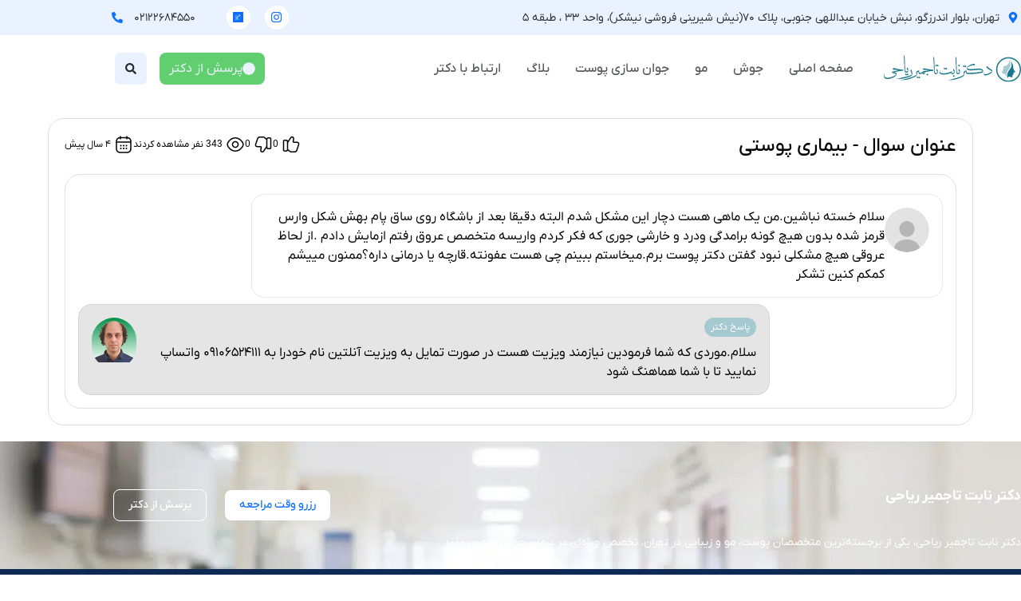

--- FILE ---
content_type: text/html; charset=UTF-8
request_url: https://riyahi.doctor/faq/?read=yJ9Jq2479
body_size: 51612
content:
<!doctype html><html dir="rtl" lang="fa-IR"><head><script data-no-optimize="1">var litespeed_docref=sessionStorage.getItem("litespeed_docref");litespeed_docref&&(Object.defineProperty(document,"referrer",{get:function(){return litespeed_docref}}),sessionStorage.removeItem("litespeed_docref"));</script> <meta charset="UTF-8"><meta name="viewport" content="width=device-width, initial-scale=1"><link rel="profile" href="https://gmpg.org/xfn/11"><title> بیماری پوستی -  yJ9Jq2479</title><meta name="title" content="بیماری پوستی  -  yJ9Jq2479"><meta name="description" content="سلام خسته نباشین.من یک ماهی هست دچار این مشکل شدم البته دقیقا بعد از باشگاه روی ساق پام بهش شکل وارس قرمز شده بدون هیچ گونه برامدگی  ودرد و خارشی جوری که فکر کردم واریسه متخصص عروق رفتم ازمایش دادم .از لحاظ عروقی هیچ مشکلی نبود گفتن دکتر پوست برم.میخاستم ببینم چی هست عفونته.قارچه یا درمانی داره؟ممنون مییشم کمکم کنین تشکر"><meta property="og:locale" content="fa_IR"><meta property="og:type" content="article"><meta property="og:title" content="بیماری پوستی - yJ9Jq2479"><meta property="og:description" content="سلام خسته نباشین.من یک ماهی هست دچار این مشکل شدم البته دقیقا بعد از باشگاه روی ساق پام بهش شکل وارس قرمز شده بدون هیچ گونه برامدگی  ودرد و خارشی جوری که فکر کردم واریسه متخصص عروق رفتم ازمایش دادم .از لحاظ عروقی هیچ مشکلی نبود گفتن دکتر پوست برم.میخاستم ببینم چی هست عفونته.قارچه یا درمانی داره؟ممنون مییشم کمکم کنین تشکر"><meta property="og:url" content="https://https://riyahi.doctor//faq/?read=yJ9Jq2479"><meta property="og:site_name" content="دکتر نابت تاجمیر ریاحی"><meta property="article:modified_time" content="2026-02-02T00:07:51.000+00:00"><meta name='robots' content='index, follow, max-image-preview:large, max-snippet:-1, max-video-preview:-1' /><title>دکتر نابت تاجمیر ریاحی</title><meta property="og:locale" content="fa_IR" /><meta property="og:type" content="website" /><meta property="og:site_name" content="دکتر نابت تاجمیر ریاحی" /><meta name="twitter:card" content="summary_large_image" /> <script type="application/ld+json" class="yoast-schema-graph">{"@context":"https://schema.org","@graph":[{"@type":"WebSite","@id":"https://riyahi.doctor/#website","url":"https://riyahi.doctor/","name":"دکتر نابت تاجمیر ریاحی","description":"متخصص پوست، مو، زیبایی","publisher":{"@id":"https://riyahi.doctor/#/schema/person/080ed5f2b843f41e0c67f115260711c1"},"potentialAction":[{"@type":"SearchAction","target":{"@type":"EntryPoint","urlTemplate":"https://riyahi.doctor/?s={search_term_string}"},"query-input":{"@type":"PropertyValueSpecification","valueRequired":true,"valueName":"search_term_string"}}],"inLanguage":"fa-IR"},{"@type":["Person","Organization"],"@id":"https://riyahi.doctor/#/schema/person/080ed5f2b843f41e0c67f115260711c1","name":"دکتر نابت تاجمیر ریاحی","image":{"@type":"ImageObject","inLanguage":"fa-IR","@id":"https://riyahi.doctor/#/schema/person/image/","url":"http://riyahi.doctor/wp-content/uploads/2020/05/fav-min.png","contentUrl":"http://riyahi.doctor/wp-content/uploads/2020/05/fav-min.png","width":61,"height":60,"caption":"دکتر نابت تاجمیر ریاحی"},"logo":{"@id":"https://riyahi.doctor/#/schema/person/image/"},"description":"دکتر نابت تاجمیر ریاحی متخصص پوست، مو و زیبایی در شمال تهران با جدیدترین متدهای روز دنیا در خدمت مراجعین عزیز می‌باشد| شماره تماس مطب: ۰۲۱۲۲۶۸۹۸۵۱ و ۰۲۱۲۲۶۸۵۱۹۱و ۰۲۱۲۲۶۸۴۵۵۰"}]}</script> <link rel="alternate" type="application/rss+xml" title="دکتر نابت تاجمیر ریاحی &raquo; خوراک" href="https://riyahi.doctor/feed/" /><link rel="alternate" type="application/rss+xml" title="دکتر نابت تاجمیر ریاحی &raquo; خوراک دیدگاه‌ها" href="https://riyahi.doctor/comments/feed/" /><link data-optimized="2" rel="stylesheet" href="https://riyahi.doctor/wp-content/litespeed/css/7f66cb3e5ee32d8b1fc6957520726a53.css?ver=d1181" /> <script type="litespeed/javascript" data-src="https://riyahi.doctor/wp-includes/js/jquery/jquery.min.js" id="jquery-core-js"></script> <link rel="https://api.w.org/" href="https://riyahi.doctor/wp-json/" /><link rel="EditURI" type="application/rsd+xml" title="RSD" href="https://riyahi.doctor/xmlrpc.php?rsd" /><meta name="generator" content="WordPress 6.9" /><meta name="generator" content="Elementor 3.34.4; features: e_font_icon_svg, additional_custom_breakpoints; settings: css_print_method-external, google_font-enabled, font_display-auto">
 <script type="litespeed/javascript">(function(w,d,s,l,i){w[l]=w[l]||[];w[l].push({'gtm.start':new Date().getTime(),event:'gtm.js'});var f=d.getElementsByTagName(s)[0],j=d.createElement(s),dl=l!='dataLayer'?'&l='+l:'';j.async=!0;j.src='https://www.googletagmanager.com/gtm.js?id='+i+dl;f.parentNode.insertBefore(j,f)})(window,document,'script','dataLayer','GTM-PW4VMFCS')</script> <link rel="icon" href="https://riyahi.doctor/wp-content/uploads/2020/03/new-logo-150x150.png" sizes="32x32" /><link rel="icon" href="https://riyahi.doctor/wp-content/uploads/2020/03/new-logo.png" sizes="192x192" /><link rel="apple-touch-icon" href="https://riyahi.doctor/wp-content/uploads/2020/03/new-logo.png" /><meta name="msapplication-TileImage" content="https://riyahi.doctor/wp-content/uploads/2020/03/new-logo.png" /></head><body class="rtl blog wp-embed-responsive wp-theme-hello-elementor hello-elementor-default elementor-page-11746 elementor-default elementor-kit-11721"><a class="skip-link screen-reader-text" href="#content">پرش به محتوا</a><header data-elementor-type="header" data-elementor-id="12216" class="elementor elementor-12216 elementor-location-header" data-elementor-post-type="elementor_library"><section class="elementor-section elementor-top-section elementor-element elementor-element-7691c4bc elementor-section-height-min-height elementor-section-items-stretch elementor-hidden-tablet elementor-hidden-mobile elementor-section-boxed elementor-section-height-default" data-id="7691c4bc" data-element_type="section" data-settings="{&quot;background_background&quot;:&quot;classic&quot;}"><div class="elementor-container elementor-column-gap-no"><div class="elementor-column elementor-col-50 elementor-top-column elementor-element elementor-element-2826566d" data-id="2826566d" data-element_type="column"><div class="elementor-widget-wrap elementor-element-populated"><div class="elementor-element elementor-element-1c004542 elementor-align-start elementor-icon-list--layout-traditional elementor-list-item-link-full_width elementor-widget elementor-widget-icon-list" data-id="1c004542" data-element_type="widget" data-widget_type="icon-list.default"><div class="elementor-widget-container"><ul class="elementor-icon-list-items"><li class="elementor-icon-list-item">
<span class="elementor-icon-list-icon">
<svg aria-hidden="true" class="e-font-icon-svg e-fas-map-marker-alt" viewBox="0 0 384 512" xmlns="http://www.w3.org/2000/svg"><path d="M172.268 501.67C26.97 291.031 0 269.413 0 192 0 85.961 85.961 0 192 0s192 85.961 192 192c0 77.413-26.97 99.031-172.268 309.67-9.535 13.774-29.93 13.773-39.464 0zM192 272c44.183 0 80-35.817 80-80s-35.817-80-80-80-80 35.817-80 80 35.817 80 80 80z"></path></svg>						</span>
<span class="elementor-icon-list-text">تهران، بلوار اندرزگو، نبش خیابان عبداللهی جنوبی، پلاک ۷۰(نیش شیرینی فروشی نیشکر)، واحد ۳۳ ، طبقه ۵</span></li></ul></div></div></div></div><div class="elementor-column elementor-col-50 elementor-top-column elementor-element elementor-element-305cd2dc" data-id="305cd2dc" data-element_type="column"><div class="elementor-widget-wrap elementor-element-populated"><div class="elementor-element elementor-element-7287609 elementor-shape-circle elementor-widget__width-auto elementor-grid-0 e-grid-align-center elementor-widget elementor-widget-social-icons" data-id="7287609" data-element_type="widget" data-widget_type="social-icons.default"><div class="elementor-widget-container"><div class="elementor-social-icons-wrapper elementor-grid" role="list">
<span class="elementor-grid-item" role="listitem">
<a class="elementor-icon elementor-social-icon elementor-social-icon-instagram elementor-repeater-item-fd16dc5" href="https://www.instagram.com/drnabet/" target="_blank" rel="nofollow">
<span class="elementor-screen-only">Instagram</span>
<svg aria-hidden="true" class="e-font-icon-svg e-fab-instagram" viewBox="0 0 448 512" xmlns="http://www.w3.org/2000/svg"><path d="M224.1 141c-63.6 0-114.9 51.3-114.9 114.9s51.3 114.9 114.9 114.9S339 319.5 339 255.9 287.7 141 224.1 141zm0 189.6c-41.1 0-74.7-33.5-74.7-74.7s33.5-74.7 74.7-74.7 74.7 33.5 74.7 74.7-33.6 74.7-74.7 74.7zm146.4-194.3c0 14.9-12 26.8-26.8 26.8-14.9 0-26.8-12-26.8-26.8s12-26.8 26.8-26.8 26.8 12 26.8 26.8zm76.1 27.2c-1.7-35.9-9.9-67.7-36.2-93.9-26.2-26.2-58-34.4-93.9-36.2-37-2.1-147.9-2.1-184.9 0-35.8 1.7-67.6 9.9-93.9 36.1s-34.4 58-36.2 93.9c-2.1 37-2.1 147.9 0 184.9 1.7 35.9 9.9 67.7 36.2 93.9s58 34.4 93.9 36.2c37 2.1 147.9 2.1 184.9 0 35.9-1.7 67.7-9.9 93.9-36.2 26.2-26.2 34.4-58 36.2-93.9 2.1-37 2.1-147.8 0-184.8zM398.8 388c-7.8 19.6-22.9 34.7-42.6 42.6-29.5 11.7-99.5 9-132.1 9s-102.7 2.6-132.1-9c-19.6-7.8-34.7-22.9-42.6-42.6-11.7-29.5-9-99.5-9-132.1s-2.6-102.7 9-132.1c7.8-19.6 22.9-34.7 42.6-42.6 29.5-11.7 99.5-9 132.1-9s102.7-2.6 132.1 9c19.6 7.8 34.7 22.9 42.6 42.6 11.7 29.5 9 99.5 9 132.1s2.7 102.7-9 132.1z"></path></svg>					</a>
</span>
<span class="elementor-grid-item" role="listitem">
<a class="elementor-icon elementor-social-icon elementor-social-icon-researchgate elementor-repeater-item-ff1591a" href="https://www.researchgate.net/scientific-contributions/84876352_Nabet_Tajmirriahi" target="_blank" rel="nofollow">
<span class="elementor-screen-only">Researchgate</span>
<svg aria-hidden="true" class="e-font-icon-svg e-fab-researchgate" viewBox="0 0 448 512" xmlns="http://www.w3.org/2000/svg"><path d="M0 32v448h448V32H0zm262.2 334.4c-6.6 3-33.2 6-50-14.2-9.2-10.6-25.3-33.3-42.2-63.6-8.9 0-14.7 0-21.4-.6v46.4c0 23.5 6 21.2 25.8 23.9v8.1c-6.9-.3-23.1-.8-35.6-.8-13.1 0-26.1.6-33.6.8v-8.1c15.5-2.9 22-1.3 22-23.9V225c0-22.6-6.4-21-22-23.9V193c25.8 1 53.1-.6 70.9-.6 31.7 0 55.9 14.4 55.9 45.6 0 21.1-16.7 42.2-39.2 47.5 13.6 24.2 30 45.6 42.2 58.9 7.2 7.8 17.2 14.7 27.2 14.7v7.3zm22.9-135c-23.3 0-32.2-15.7-32.2-32.2V167c0-12.2 8.8-30.4 34-30.4s30.4 17.9 30.4 17.9l-10.7 7.2s-5.5-12.5-19.7-12.5c-7.9 0-19.7 7.3-19.7 19.7v26.8c0 13.4 6.6 23.3 17.9 23.3 14.1 0 21.5-10.9 21.5-26.8h-17.9v-10.7h30.4c0 20.5 4.7 49.9-34 49.9zm-116.5 44.7c-9.4 0-13.6-.3-20-.8v-69.7c6.4-.6 15-.6 22.5-.6 23.3 0 37.2 12.2 37.2 34.5 0 21.9-15 36.6-39.7 36.6z"></path></svg>					</a>
</span></div></div></div><div class="elementor-element elementor-element-38623954 elementor-align-end elementor-widget__width-auto elementor-icon-list--layout-traditional elementor-list-item-link-full_width elementor-widget elementor-widget-icon-list" data-id="38623954" data-element_type="widget" data-widget_type="icon-list.default"><div class="elementor-widget-container"><ul class="elementor-icon-list-items"><li class="elementor-icon-list-item">
<a href="tel:02122684550"><span class="elementor-icon-list-icon">
<svg aria-hidden="true" class="e-font-icon-svg e-fas-phone-alt" viewBox="0 0 512 512" xmlns="http://www.w3.org/2000/svg"><path d="M497.39 361.8l-112-48a24 24 0 0 0-28 6.9l-49.6 60.6A370.66 370.66 0 0 1 130.6 204.11l60.6-49.6a23.94 23.94 0 0 0 6.9-28l-48-112A24.16 24.16 0 0 0 122.6.61l-104 24A24 24 0 0 0 0 48c0 256.5 207.9 464 464 464a24 24 0 0 0 23.4-18.6l24-104a24.29 24.29 0 0 0-14.01-27.6z"></path></svg>						</span>
<span class="elementor-icon-list-text">۰۲۱۲۲۶۸۴۵۵۰</span>
</a></li></ul></div></div></div></div></div></section><section class="elementor-section elementor-top-section elementor-element elementor-element-69b1f65e elementor-section-height-min-height elementor-section-items-stretch elementor-hidden-mobile elementor-section-boxed elementor-section-height-default" data-id="69b1f65e" data-element_type="section" data-settings="{&quot;background_background&quot;:&quot;classic&quot;}"><div class="elementor-container elementor-column-gap-no"><div class="elementor-column elementor-col-33 elementor-top-column elementor-element elementor-element-d1cbb7f" data-id="d1cbb7f" data-element_type="column"><div class="elementor-widget-wrap elementor-element-populated"><div class="elementor-element elementor-element-5b677641 elementor-widget elementor-widget-image" data-id="5b677641" data-element_type="widget" data-widget_type="image.default"><div class="elementor-widget-container">
<a href="https://riyahi.doctor">
<img fetchpriority="high" width="800" height="800" src="https://riyahi.doctor/wp-content/uploads/2019/12/new-logo.svg" class="attachment-large size-large wp-image-590" alt="دکتر نابت تاجمیر ریاحی متخصص پوست و مو در تهران" srcset="https://riyahi.doctor/wp-content/uploads//2019/12/new-logo.svg 150w, https://riyahi.doctor/wp-content/uploads//2019/12/new-logo.svg 300w, https://riyahi.doctor/wp-content/uploads//2019/12/new-logo.svg 768w, https://riyahi.doctor/wp-content/uploads//2019/12/new-logo.svg 1024w" sizes="(max-width: 800px) 100vw, 800px" />								</a></div></div></div></div><div class="elementor-column elementor-col-33 elementor-top-column elementor-element elementor-element-17839edf" data-id="17839edf" data-element_type="column"><div class="elementor-widget-wrap elementor-element-populated"><div class="elementor-element elementor-element-4e9fd56e elementor-nav-menu__align-start elementor-nav-menu--dropdown-mobile elementor-nav-menu__text-align-aside elementor-nav-menu--toggle elementor-nav-menu--burger elementor-widget elementor-widget-nav-menu" data-id="4e9fd56e" data-element_type="widget" data-settings="{&quot;submenu_icon&quot;:{&quot;value&quot;:&quot;&lt;svg aria-hidden=\&quot;true\&quot; class=\&quot;e-font-icon-svg e-fas-angle-down\&quot; viewBox=\&quot;0 0 320 512\&quot; xmlns=\&quot;http:\/\/www.w3.org\/2000\/svg\&quot;&gt;&lt;path d=\&quot;M143 352.3L7 216.3c-9.4-9.4-9.4-24.6 0-33.9l22.6-22.6c9.4-9.4 24.6-9.4 33.9 0l96.4 96.4 96.4-96.4c9.4-9.4 24.6-9.4 33.9 0l22.6 22.6c9.4 9.4 9.4 24.6 0 33.9l-136 136c-9.2 9.4-24.4 9.4-33.8 0z\&quot;&gt;&lt;\/path&gt;&lt;\/svg&gt;&quot;,&quot;library&quot;:&quot;fa-solid&quot;},&quot;layout&quot;:&quot;horizontal&quot;,&quot;toggle&quot;:&quot;burger&quot;}" data-widget_type="nav-menu.default"><div class="elementor-widget-container"><nav aria-label="منو" class="elementor-nav-menu--main elementor-nav-menu__container elementor-nav-menu--layout-horizontal e--pointer-text e--animation-none"><ul id="menu-1-4e9fd56e" class="elementor-nav-menu"><li class="menu-item menu-item-type-post_type menu-item-object-page menu-item-home menu-item-12471"><a href="https://riyahi.doctor/" class="elementor-item">صفحه اصلی</a></li><li class="menu-item menu-item-type-custom menu-item-object-custom menu-item-has-children menu-item-11088"><a href="http://riyahi.doctor/category/%d8%a8%db%8c%d9%85%d8%a7%d8%b1%db%8c-%d9%87%d8%a7%db%8c-%d9%be%d9%88%d8%b3%d8%aa%db%8c/%d8%a2%da%a9%d9%86%d9%87-%d9%88-%d8%af%d8%b1%d9%85%d8%a7%d9%86-%d8%a7%d8%b3%da%a9%d8%a7%d8%b1-%d8%a2%da%a9%d9%86%d9%87/" class="elementor-item">جوش</a><ul class="sub-menu elementor-nav-menu--dropdown"><li class="menu-item menu-item-type-post_type menu-item-object-post menu-item-11090"><a href="https://riyahi.doctor/4352/%d8%b9%d9%84%d8%aa-%d8%ac%d9%88%d8%b4-%da%a9%d9%81-%d8%b3%d8%b1-%da%86%db%8c%d8%b3%d8%aa%d8%9f/" class="elementor-sub-item">جوش سر</a></li><li class="menu-item menu-item-type-post_type menu-item-object-post menu-item-11092"><a href="https://riyahi.doctor/3773/%d8%ac%d9%88%d8%b4-%d9%87%d9%88%d8%b1%d9%85%d9%88%d9%86%db%8c/" class="elementor-sub-item">جوش های هورمونی</a></li><li class="menu-item menu-item-type-post_type menu-item-object-post menu-item-11093"><a href="https://riyahi.doctor/3569/%d8%ac%d9%88%d8%b4-%d8%b5%d9%88%d8%b1%d8%aa-%d8%af%d8%b1-%d8%b3%d9%86-%d8%a8%d8%a7%d9%84%d8%a7/" class="elementor-sub-item">جوش صورت در سن بالا</a></li><li class="menu-item menu-item-type-post_type menu-item-object-post menu-item-11091"><a href="https://riyahi.doctor/1929/%d8%a8%d8%b1%d8%b1%d8%b3%db%8c-%d8%b9%d9%84%d8%aa-%d8%ac%d9%88%d8%b4-%d8%a2%d8%b1%d9%86%d8%ac-%d9%88-%d8%af%d8%b1%d9%85%d8%a7%d9%86-%d8%a2%d9%86/" class="elementor-sub-item">جوش آرنج و روی ساعد دست</a></li><li class="menu-item menu-item-type-post_type menu-item-object-post menu-item-11094"><a href="https://riyahi.doctor/4174/%d9%84%db%8c%d8%b2%d8%b1-%d8%ac%d8%a7%db%8c-%d8%ac%d9%88%d8%b4/" class="elementor-sub-item">لیزر صورت برای جای جوش</a></li></ul></li><li class="menu-item menu-item-type-taxonomy menu-item-object-category menu-item-has-children menu-item-778"><a href="https://riyahi.doctor/category/%d8%a8%db%8c%d9%85%d8%a7%d8%b1%db%8c-%d9%87%d8%a7%db%8c-%d9%85%d9%88/" class="elementor-item">مو</a><ul class="sub-menu elementor-nav-menu--dropdown"><li class="menu-item menu-item-type-post_type menu-item-object-post menu-item-11141"><a href="https://riyahi.doctor/9519/%d9%be%db%8c-%d8%a2%d8%b1-%d9%be%db%8c-%d9%85%d9%88-%da%86%db%8c%d8%b3%d8%aa/" class="elementor-sub-item">پی آر پی مو</a></li><li class="menu-item menu-item-type-post_type menu-item-object-post menu-item-11097"><a href="https://riyahi.doctor/7567/%d8%b1%db%8c%d8%b2%d8%b4-%d9%85%d9%88-%d8%b4%d8%af%db%8c%d8%af/" class="elementor-sub-item">ریزش مو شدید</a></li><li class="menu-item menu-item-type-post_type menu-item-object-post menu-item-11095"><a href="https://riyahi.doctor/8634/%d8%b9%da%a9%d8%b3-%d9%82%d8%a8%d9%84-%d9%88-%d8%a8%d8%b9%d8%af-%d8%a7%d8%b2-%d9%be%db%8c-%d8%a2%d8%b1-%d9%be%db%8c/" class="elementor-sub-item">عکس قبل و بعد از پی آر پی</a></li><li class="menu-item menu-item-type-post_type menu-item-object-post menu-item-11098"><a href="https://riyahi.doctor/4857/%d8%a8%d9%87%d8%aa%d8%b1%db%8c%d9%86-%d8%a2%d9%85%d9%be%d9%88%d9%84-%d8%a8%d8%b1%d8%a7%db%8c-%d8%b1%d8%b4%d8%af-%d8%b3%d8%b1%db%8c%d8%b9-%d9%85%d9%88%db%8c-%d8%b3%d8%b1/" class="elementor-sub-item">آمپول برای ضخیم شدن مو</a></li></ul></li><li class="menu-item menu-item-type-taxonomy menu-item-object-category menu-item-has-children menu-item-779"><a href="https://riyahi.doctor/category/%d8%ac%d9%88%d8%a7%d9%86-%d8%b3%d8%a7%d8%b2%db%8c-%d9%be%d9%88%d8%b3%d8%aa/" class="elementor-item">جوان سازی پوست</a><ul class="sub-menu elementor-nav-menu--dropdown"><li class="menu-item menu-item-type-taxonomy menu-item-object-category menu-item-780"><a href="https://riyahi.doctor/category/%d8%ac%d9%88%d8%a7%d9%86-%d8%b3%d8%a7%d8%b2%db%8c-%d9%be%d9%88%d8%b3%d8%aa/%d8%aa%d8%b2%d8%b1%db%8c%d9%82-%d8%a8%d9%88%d8%aa%d8%a7%da%a9%d8%b3/" class="elementor-sub-item">تزریق بوتاکس</a></li><li class="menu-item menu-item-type-post_type menu-item-object-post menu-item-11102"><a href="https://riyahi.doctor/6005/%d8%b2%d8%a7%d9%88%db%8c%d9%87-%d8%b3%d8%a7%d8%b2%db%8c-%d8%b5%d9%88%d8%b1%d8%aa/" class="elementor-sub-item">زاویه سازی صورت با ژل</a></li><li class="menu-item menu-item-type-post_type menu-item-object-post menu-item-11100"><a href="https://riyahi.doctor/5452/%d8%b1%d9%81%d8%b9-%d8%ba%d8%a8%d8%ba%d8%a8-%d8%af%d8%b1-%db%8c%da%a9-%d8%ac%d9%84%d8%b3%d9%87/" class="elementor-sub-item">رفع غبغب بدون جراحی و درد</a></li><li class="menu-item menu-item-type-post_type menu-item-object-post menu-item-11099"><a href="https://riyahi.doctor/10204/%d9%84%db%8c%d8%b2%d8%b1-%d9%81%d8%b1%da%a9%d8%b4%d9%86%d8%a7%d9%84-%d8%a8%d8%b1%d8%a7%db%8c-%d9%85%d9%86%d8%a7%d9%81%d8%b0-%d8%a8%d8%a7%d8%b2-%d9%be%d9%88%d8%b3%d8%aa/" class="elementor-sub-item">لیزر فرکشنال برای منافذ باز پوست</a></li><li class="menu-item menu-item-type-post_type menu-item-object-post menu-item-11101"><a href="https://riyahi.doctor/5505/%da%a9%d8%b1%d8%a8%d9%88%da%a9%d8%b3%db%8c-%d8%aa%d8%b1%d8%a7%d9%be%db%8c-%d8%b5%d9%88%d8%b1%d8%aa/" class="elementor-sub-item">کربوکسی تراپی صورت برای رفع لک و جوانسازی</a></li></ul></li><li class="menu-item menu-item-type-post_type menu-item-object-page menu-item-12464"><a href="https://riyahi.doctor/blog/" class="elementor-item">بلاگ</a></li><li class="menu-item menu-item-type-post_type menu-item-object-page menu-item-397"><a href="https://riyahi.doctor/contact-us/" class="elementor-item">ارتباط با دکتر</a></li></ul></nav><div class="elementor-menu-toggle" role="button" tabindex="0" aria-label="تنظیم منو" aria-expanded="false">
<svg aria-hidden="true" role="presentation" class="elementor-menu-toggle__icon--open e-font-icon-svg e-eicon-menu-bar" viewBox="0 0 1000 1000" xmlns="http://www.w3.org/2000/svg"><path d="M104 333H896C929 333 958 304 958 271S929 208 896 208H104C71 208 42 237 42 271S71 333 104 333ZM104 583H896C929 583 958 554 958 521S929 458 896 458H104C71 458 42 487 42 521S71 583 104 583ZM104 833H896C929 833 958 804 958 771S929 708 896 708H104C71 708 42 737 42 771S71 833 104 833Z"></path></svg><svg aria-hidden="true" role="presentation" class="elementor-menu-toggle__icon--close e-font-icon-svg e-eicon-close" viewBox="0 0 1000 1000" xmlns="http://www.w3.org/2000/svg"><path d="M742 167L500 408 258 167C246 154 233 150 217 150 196 150 179 158 167 167 154 179 150 196 150 212 150 229 154 242 171 254L408 500 167 742C138 771 138 800 167 829 196 858 225 858 254 829L496 587 738 829C750 842 767 846 783 846 800 846 817 842 829 829 842 817 846 804 846 783 846 767 842 750 829 737L588 500 833 258C863 229 863 200 833 171 804 137 775 137 742 167Z"></path></svg></div><nav class="elementor-nav-menu--dropdown elementor-nav-menu__container" aria-hidden="true"><ul id="menu-2-4e9fd56e" class="elementor-nav-menu"><li class="menu-item menu-item-type-post_type menu-item-object-page menu-item-home menu-item-12471"><a href="https://riyahi.doctor/" class="elementor-item" tabindex="-1">صفحه اصلی</a></li><li class="menu-item menu-item-type-custom menu-item-object-custom menu-item-has-children menu-item-11088"><a href="http://riyahi.doctor/category/%d8%a8%db%8c%d9%85%d8%a7%d8%b1%db%8c-%d9%87%d8%a7%db%8c-%d9%be%d9%88%d8%b3%d8%aa%db%8c/%d8%a2%da%a9%d9%86%d9%87-%d9%88-%d8%af%d8%b1%d9%85%d8%a7%d9%86-%d8%a7%d8%b3%da%a9%d8%a7%d8%b1-%d8%a2%da%a9%d9%86%d9%87/" class="elementor-item" tabindex="-1">جوش</a><ul class="sub-menu elementor-nav-menu--dropdown"><li class="menu-item menu-item-type-post_type menu-item-object-post menu-item-11090"><a href="https://riyahi.doctor/4352/%d8%b9%d9%84%d8%aa-%d8%ac%d9%88%d8%b4-%da%a9%d9%81-%d8%b3%d8%b1-%da%86%db%8c%d8%b3%d8%aa%d8%9f/" class="elementor-sub-item" tabindex="-1">جوش سر</a></li><li class="menu-item menu-item-type-post_type menu-item-object-post menu-item-11092"><a href="https://riyahi.doctor/3773/%d8%ac%d9%88%d8%b4-%d9%87%d9%88%d8%b1%d9%85%d9%88%d9%86%db%8c/" class="elementor-sub-item" tabindex="-1">جوش های هورمونی</a></li><li class="menu-item menu-item-type-post_type menu-item-object-post menu-item-11093"><a href="https://riyahi.doctor/3569/%d8%ac%d9%88%d8%b4-%d8%b5%d9%88%d8%b1%d8%aa-%d8%af%d8%b1-%d8%b3%d9%86-%d8%a8%d8%a7%d9%84%d8%a7/" class="elementor-sub-item" tabindex="-1">جوش صورت در سن بالا</a></li><li class="menu-item menu-item-type-post_type menu-item-object-post menu-item-11091"><a href="https://riyahi.doctor/1929/%d8%a8%d8%b1%d8%b1%d8%b3%db%8c-%d8%b9%d9%84%d8%aa-%d8%ac%d9%88%d8%b4-%d8%a2%d8%b1%d9%86%d8%ac-%d9%88-%d8%af%d8%b1%d9%85%d8%a7%d9%86-%d8%a2%d9%86/" class="elementor-sub-item" tabindex="-1">جوش آرنج و روی ساعد دست</a></li><li class="menu-item menu-item-type-post_type menu-item-object-post menu-item-11094"><a href="https://riyahi.doctor/4174/%d9%84%db%8c%d8%b2%d8%b1-%d8%ac%d8%a7%db%8c-%d8%ac%d9%88%d8%b4/" class="elementor-sub-item" tabindex="-1">لیزر صورت برای جای جوش</a></li></ul></li><li class="menu-item menu-item-type-taxonomy menu-item-object-category menu-item-has-children menu-item-778"><a href="https://riyahi.doctor/category/%d8%a8%db%8c%d9%85%d8%a7%d8%b1%db%8c-%d9%87%d8%a7%db%8c-%d9%85%d9%88/" class="elementor-item" tabindex="-1">مو</a><ul class="sub-menu elementor-nav-menu--dropdown"><li class="menu-item menu-item-type-post_type menu-item-object-post menu-item-11141"><a href="https://riyahi.doctor/9519/%d9%be%db%8c-%d8%a2%d8%b1-%d9%be%db%8c-%d9%85%d9%88-%da%86%db%8c%d8%b3%d8%aa/" class="elementor-sub-item" tabindex="-1">پی آر پی مو</a></li><li class="menu-item menu-item-type-post_type menu-item-object-post menu-item-11097"><a href="https://riyahi.doctor/7567/%d8%b1%db%8c%d8%b2%d8%b4-%d9%85%d9%88-%d8%b4%d8%af%db%8c%d8%af/" class="elementor-sub-item" tabindex="-1">ریزش مو شدید</a></li><li class="menu-item menu-item-type-post_type menu-item-object-post menu-item-11095"><a href="https://riyahi.doctor/8634/%d8%b9%da%a9%d8%b3-%d9%82%d8%a8%d9%84-%d9%88-%d8%a8%d8%b9%d8%af-%d8%a7%d8%b2-%d9%be%db%8c-%d8%a2%d8%b1-%d9%be%db%8c/" class="elementor-sub-item" tabindex="-1">عکس قبل و بعد از پی آر پی</a></li><li class="menu-item menu-item-type-post_type menu-item-object-post menu-item-11098"><a href="https://riyahi.doctor/4857/%d8%a8%d9%87%d8%aa%d8%b1%db%8c%d9%86-%d8%a2%d9%85%d9%be%d9%88%d9%84-%d8%a8%d8%b1%d8%a7%db%8c-%d8%b1%d8%b4%d8%af-%d8%b3%d8%b1%db%8c%d8%b9-%d9%85%d9%88%db%8c-%d8%b3%d8%b1/" class="elementor-sub-item" tabindex="-1">آمپول برای ضخیم شدن مو</a></li></ul></li><li class="menu-item menu-item-type-taxonomy menu-item-object-category menu-item-has-children menu-item-779"><a href="https://riyahi.doctor/category/%d8%ac%d9%88%d8%a7%d9%86-%d8%b3%d8%a7%d8%b2%db%8c-%d9%be%d9%88%d8%b3%d8%aa/" class="elementor-item" tabindex="-1">جوان سازی پوست</a><ul class="sub-menu elementor-nav-menu--dropdown"><li class="menu-item menu-item-type-taxonomy menu-item-object-category menu-item-780"><a href="https://riyahi.doctor/category/%d8%ac%d9%88%d8%a7%d9%86-%d8%b3%d8%a7%d8%b2%db%8c-%d9%be%d9%88%d8%b3%d8%aa/%d8%aa%d8%b2%d8%b1%db%8c%d9%82-%d8%a8%d9%88%d8%aa%d8%a7%da%a9%d8%b3/" class="elementor-sub-item" tabindex="-1">تزریق بوتاکس</a></li><li class="menu-item menu-item-type-post_type menu-item-object-post menu-item-11102"><a href="https://riyahi.doctor/6005/%d8%b2%d8%a7%d9%88%db%8c%d9%87-%d8%b3%d8%a7%d8%b2%db%8c-%d8%b5%d9%88%d8%b1%d8%aa/" class="elementor-sub-item" tabindex="-1">زاویه سازی صورت با ژل</a></li><li class="menu-item menu-item-type-post_type menu-item-object-post menu-item-11100"><a href="https://riyahi.doctor/5452/%d8%b1%d9%81%d8%b9-%d8%ba%d8%a8%d8%ba%d8%a8-%d8%af%d8%b1-%db%8c%da%a9-%d8%ac%d9%84%d8%b3%d9%87/" class="elementor-sub-item" tabindex="-1">رفع غبغب بدون جراحی و درد</a></li><li class="menu-item menu-item-type-post_type menu-item-object-post menu-item-11099"><a href="https://riyahi.doctor/10204/%d9%84%db%8c%d8%b2%d8%b1-%d9%81%d8%b1%da%a9%d8%b4%d9%86%d8%a7%d9%84-%d8%a8%d8%b1%d8%a7%db%8c-%d9%85%d9%86%d8%a7%d9%81%d8%b0-%d8%a8%d8%a7%d8%b2-%d9%be%d9%88%d8%b3%d8%aa/" class="elementor-sub-item" tabindex="-1">لیزر فرکشنال برای منافذ باز پوست</a></li><li class="menu-item menu-item-type-post_type menu-item-object-post menu-item-11101"><a href="https://riyahi.doctor/5505/%da%a9%d8%b1%d8%a8%d9%88%da%a9%d8%b3%db%8c-%d8%aa%d8%b1%d8%a7%d9%be%db%8c-%d8%b5%d9%88%d8%b1%d8%aa/" class="elementor-sub-item" tabindex="-1">کربوکسی تراپی صورت برای رفع لک و جوانسازی</a></li></ul></li><li class="menu-item menu-item-type-post_type menu-item-object-page menu-item-12464"><a href="https://riyahi.doctor/blog/" class="elementor-item" tabindex="-1">بلاگ</a></li><li class="menu-item menu-item-type-post_type menu-item-object-page menu-item-397"><a href="https://riyahi.doctor/contact-us/" class="elementor-item" tabindex="-1">ارتباط با دکتر</a></li></ul></nav></div></div></div></div><div class="elementor-column elementor-col-33 elementor-top-column elementor-element elementor-element-72933702" data-id="72933702" data-element_type="column"><div class="elementor-widget-wrap elementor-element-populated"><div class="elementor-element elementor-element-77f08056 elementor-align-center elementor-widget__width-auto elementor-hidden-tablet elementor-widget elementor-widget-button" data-id="77f08056" data-element_type="widget" data-widget_type="button.default"><div class="elementor-widget-container"><div class="elementor-button-wrapper">
<a class="elementor-button elementor-button-link elementor-size-xs" href="https://riyahi.doctor/qa/">
<span class="elementor-button-content-wrapper">
<span class="elementor-button-icon">
<svg aria-hidden="true" class="e-font-icon-svg e-fas-circle" viewBox="0 0 512 512" xmlns="http://www.w3.org/2000/svg"><path d="M256 8C119 8 8 119 8 256s111 248 248 248 248-111 248-248S393 8 256 8z"></path></svg>			</span>
<span class="elementor-button-text">پرسش از دکتر</span>
</span>
</a></div></div></div><div class="elementor-element elementor-element-3e2446ed elementor-search-form--skin-full_screen elementor-widget__width-auto elementor-widget elementor-widget-search-form" data-id="3e2446ed" data-element_type="widget" data-settings="{&quot;skin&quot;:&quot;full_screen&quot;}" data-widget_type="search-form.default"><div class="elementor-widget-container">
<search role="search"><form class="elementor-search-form" action="https://riyahi.doctor" method="get"><div class="elementor-search-form__toggle" role="button" tabindex="0" aria-label="جستجو"><div class="e-font-icon-svg-container"><svg aria-hidden="true" class="e-font-icon-svg e-fas-search" viewBox="0 0 512 512" xmlns="http://www.w3.org/2000/svg"><path d="M505 442.7L405.3 343c-4.5-4.5-10.6-7-17-7H372c27.6-35.3 44-79.7 44-128C416 93.1 322.9 0 208 0S0 93.1 0 208s93.1 208 208 208c48.3 0 92.7-16.4 128-44v16.3c0 6.4 2.5 12.5 7 17l99.7 99.7c9.4 9.4 24.6 9.4 33.9 0l28.3-28.3c9.4-9.4 9.4-24.6.1-34zM208 336c-70.7 0-128-57.2-128-128 0-70.7 57.2-128 128-128 70.7 0 128 57.2 128 128 0 70.7-57.2 128-128 128z"></path></svg></div></div><div class="elementor-search-form__container">
<label class="elementor-screen-only" for="elementor-search-form-3e2446ed">جستجو</label>
<input id="elementor-search-form-3e2446ed" placeholder="جستجو..." class="elementor-search-form__input" type="search" name="s" value=""><div class="dialog-lightbox-close-button dialog-close-button" role="button" tabindex="0" aria-label="این کادر جستجو را ببندید.">
<svg aria-hidden="true" class="e-font-icon-svg e-eicon-close" viewBox="0 0 1000 1000" xmlns="http://www.w3.org/2000/svg"><path d="M742 167L500 408 258 167C246 154 233 150 217 150 196 150 179 158 167 167 154 179 150 196 150 212 150 229 154 242 171 254L408 500 167 742C138 771 138 800 167 829 196 858 225 858 254 829L496 587 738 829C750 842 767 846 783 846 800 846 817 842 829 829 842 817 846 804 846 783 846 767 842 750 829 737L588 500 833 258C863 229 863 200 833 171 804 137 775 137 742 167Z"></path></svg></div></div></form>
</search></div></div></div></div></div></section><section class="elementor-section elementor-top-section elementor-element elementor-element-6d8c8d72 elementor-section-height-min-height elementor-section-items-stretch elementor-hidden-desktop elementor-hidden-tablet elementor-section-boxed elementor-section-height-default" data-id="6d8c8d72" data-element_type="section" data-settings="{&quot;background_background&quot;:&quot;classic&quot;}"><div class="elementor-container elementor-column-gap-no"><div class="elementor-column elementor-col-100 elementor-top-column elementor-element elementor-element-6c96a7ae" data-id="6c96a7ae" data-element_type="column"><div class="elementor-widget-wrap elementor-element-populated"><div class="elementor-element elementor-element-78a6c36 elementor-widget elementor-widget-image" data-id="78a6c36" data-element_type="widget" data-widget_type="image.default"><div class="elementor-widget-container">
<a href="https://riyahi.doctor">
<img width="334" height="65" src="https://riyahi.doctor/wp-content/uploads/2019/12/new-logo.svg" class="attachment-full size-full wp-image-590" alt="دکتر نابت تاجمیر ریاحی متخصص پوست و مو در تهران" />								</a></div></div></div></div></div></section></header><div class="hidden"><div data-elementor-type="archive" data-elementor-id="11746" class="elementor elementor-11746 elementor-location-archive" data-elementor-post-type="elementor_library"><section class="elementor-section elementor-top-section elementor-element elementor-element-1fc2395 elementor-section-boxed elementor-section-height-default elementor-section-height-default" data-id="1fc2395" data-element_type="section"><div class="elementor-container elementor-column-gap-no"><div class="elementor-column elementor-col-100 elementor-top-column elementor-element elementor-element-10de0efe" data-id="10de0efe" data-element_type="column"><div class="elementor-widget-wrap elementor-element-populated"><div class="elementor-element elementor-element-75caf2ea elementor-widget-divider--view-line_text elementor-widget-divider--element-align-right elementor-widget elementor-widget-divider" data-id="75caf2ea" data-element_type="widget" data-widget_type="divider.default"><div class="elementor-widget-container"><div class="elementor-divider">
<span class="elementor-divider-separator">
</span></div></div></div><div class="elementor-element elementor-element-20e3f0a elementor-grid-3 elementor-grid-tablet-2 elementor-grid-mobile-1 elementor-widget elementor-widget-loop-grid" data-id="20e3f0a" data-element_type="widget" data-settings="{&quot;template_id&quot;:&quot;12537&quot;,&quot;pagination_type&quot;:&quot;numbers_and_prev_next&quot;,&quot;_skin&quot;:&quot;post&quot;,&quot;columns&quot;:&quot;3&quot;,&quot;columns_tablet&quot;:&quot;2&quot;,&quot;columns_mobile&quot;:&quot;1&quot;,&quot;edit_handle_selector&quot;:&quot;[data-elementor-type=\&quot;loop-item\&quot;]&quot;,&quot;pagination_load_type&quot;:&quot;page_reload&quot;,&quot;row_gap&quot;:{&quot;unit&quot;:&quot;px&quot;,&quot;size&quot;:&quot;&quot;,&quot;sizes&quot;:[]},&quot;row_gap_tablet&quot;:{&quot;unit&quot;:&quot;px&quot;,&quot;size&quot;:&quot;&quot;,&quot;sizes&quot;:[]},&quot;row_gap_mobile&quot;:{&quot;unit&quot;:&quot;px&quot;,&quot;size&quot;:&quot;&quot;,&quot;sizes&quot;:[]}}" data-widget_type="loop-grid.post"><div class="elementor-widget-container"><div class="elementor-loop-container elementor-grid" role="list"><div data-elementor-type="loop-item" data-elementor-id="12537" class="elementor elementor-12537 e-loop-item e-loop-item-21175 post-21175 post type-post status-publish format-standard has-post-thumbnail hentry category-21" data-elementor-post-type="elementor_library" data-custom-edit-handle="1"><section class="elementor-section elementor-top-section elementor-element elementor-element-c037167 elementor-section-boxed elementor-section-height-default elementor-section-height-default" data-id="c037167" data-element_type="section"><div class="elementor-container elementor-column-gap-default"><div class="elementor-column elementor-col-100 elementor-top-column elementor-element elementor-element-c1f0938 drawer_loop" data-id="c1f0938" data-element_type="column" data-settings="{&quot;background_background&quot;:&quot;classic&quot;}"><div class="elementor-widget-wrap elementor-element-populated"><section class="elementor-section elementor-inner-section elementor-element elementor-element-786338f elementor-section-height-min-height elementor-section-boxed elementor-section-height-default" data-id="786338f" data-element_type="section" data-settings="{&quot;background_background&quot;:&quot;classic&quot;}"><div class="elementor-container elementor-column-gap-default"><div class="make-column-clickable-elementor elementor-column elementor-col-100 elementor-inner-column elementor-element elementor-element-2feaa52" style="cursor: pointer;" data-column-clickable="https://riyahi.doctor/21175/red-spots-on-the-skin/" data-column-clickable-blank="_self" data-id="2feaa52" data-element_type="column"><div class="elementor-widget-wrap elementor-element-populated"><div class="elementor-element elementor-element-b61889c elementor-widget__width-auto elementor-widget elementor-widget-post-info" data-id="b61889c" data-element_type="widget" data-widget_type="post-info.default"><div class="elementor-widget-container"><ul class="elementor-inline-items elementor-icon-list-items elementor-post-info"><li class="elementor-icon-list-item elementor-repeater-item-01d439f elementor-inline-item" itemprop="about">
<span class="elementor-icon-list-text elementor-post-info__item elementor-post-info__item--type-terms">
<span class="elementor-post-info__terms-list">
<a href="https://riyahi.doctor/category/%d8%a8%db%8c%d9%85%d8%a7%d8%b1%db%8c-%d9%87%d8%a7%db%8c-%d9%be%d9%88%d8%b3%d8%aa%db%8c/%d8%a2%da%a9%d9%86%d9%87-%d9%88-%d8%af%d8%b1%d9%85%d8%a7%d9%86-%d8%a7%d8%b3%da%a9%d8%a7%d8%b1-%d8%a2%da%a9%d9%86%d9%87/" class="elementor-post-info__terms-list-item">آکنه یا جوش و درمان اسکار آکنه</a>				</span>
</span></li></ul></div></div><div class="elementor-element elementor-element-da78d28 elementor-widget elementor-widget-spacer" data-id="da78d28" data-element_type="widget" data-widget_type="spacer.default"><div class="elementor-widget-container"><div class="elementor-spacer"><div class="elementor-spacer-inner"></div></div></div></div></div></div></div></section><section class="elementor-section elementor-inner-section elementor-element elementor-element-014aead elementor-section-boxed elementor-section-height-default elementor-section-height-default" data-id="014aead" data-element_type="section"><div class="elementor-container elementor-column-gap-no"><div class="elementor-column elementor-col-100 elementor-inner-column elementor-element elementor-element-81d1ccb" data-id="81d1ccb" data-element_type="column"><div class="elementor-widget-wrap elementor-element-populated"><div class="elementor-element elementor-element-74de81e elementor-widget__width-auto elementor-widget elementor-widget-post-info" data-id="74de81e" data-element_type="widget" data-widget_type="post-info.default"><div class="elementor-widget-container"><ul class="elementor-inline-items elementor-icon-list-items elementor-post-info"><li class="elementor-icon-list-item elementor-repeater-item-daa36e2 elementor-inline-item" itemprop="datePublished">
<span class="elementor-icon-list-text elementor-post-info__item elementor-post-info__item--type-date">
<time>13 بهمن 1404</time>					</span></li></ul></div></div></div></div></div></section><section class="elementor-section elementor-inner-section elementor-element elementor-element-b9f0e89 elementor-section-boxed elementor-section-height-default elementor-section-height-default" data-id="b9f0e89" data-element_type="section"><div class="elementor-container elementor-column-gap-no"><div class="elementor-column elementor-col-100 elementor-inner-column elementor-element elementor-element-fb23186" data-id="fb23186" data-element_type="column"><div class="elementor-widget-wrap elementor-element-populated"><div class="elementor-element elementor-element-30c512e elementor-widget elementor-widget-theme-post-title elementor-page-title elementor-widget-heading" data-id="30c512e" data-element_type="widget" data-widget_type="theme-post-title.default"><div class="elementor-widget-container"><h3 class="elementor-heading-title elementor-size-default"><a href="https://riyahi.doctor/21175/red-spots-on-the-skin/">آیا دانه‌های قرمز روی پوست سرطان است؟</a></h3></div></div></div></div></div></section><section class="elementor-section elementor-inner-section elementor-element elementor-element-c968040 elementor-section-boxed elementor-section-height-default elementor-section-height-default" data-id="c968040" data-element_type="section"><div class="elementor-container elementor-column-gap-no"><div class="elementor-column elementor-col-100 elementor-inner-column elementor-element elementor-element-1abb03c" data-id="1abb03c" data-element_type="column"><div class="elementor-widget-wrap"></div></div></div></section></div></div></div></section></div><div data-elementor-type="loop-item" data-elementor-id="12537" class="elementor elementor-12537 e-loop-item e-loop-item-20552 post-20552 post type-post status-publish format-standard has-post-thumbnail hentry category-18" data-elementor-post-type="elementor_library" data-custom-edit-handle="1"><section class="elementor-section elementor-top-section elementor-element elementor-element-c037167 elementor-section-boxed elementor-section-height-default elementor-section-height-default" data-id="c037167" data-element_type="section"><div class="elementor-container elementor-column-gap-default"><div class="elementor-column elementor-col-100 elementor-top-column elementor-element elementor-element-c1f0938 drawer_loop" data-id="c1f0938" data-element_type="column" data-settings="{&quot;background_background&quot;:&quot;classic&quot;}"><div class="elementor-widget-wrap elementor-element-populated"><section class="elementor-section elementor-inner-section elementor-element elementor-element-786338f elementor-section-height-min-height elementor-section-boxed elementor-section-height-default" data-id="786338f" data-element_type="section" data-settings="{&quot;background_background&quot;:&quot;classic&quot;}"><div class="elementor-container elementor-column-gap-default"><div class="make-column-clickable-elementor elementor-column elementor-col-100 elementor-inner-column elementor-element elementor-element-2feaa52" style="cursor: pointer;" data-column-clickable="https://riyahi.doctor/20552/hair-root-infection-or-folliculitis/" data-column-clickable-blank="_self" data-id="2feaa52" data-element_type="column"><div class="elementor-widget-wrap elementor-element-populated"><div class="elementor-element elementor-element-b61889c elementor-widget__width-auto elementor-widget elementor-widget-post-info" data-id="b61889c" data-element_type="widget" data-widget_type="post-info.default"><div class="elementor-widget-container"><ul class="elementor-inline-items elementor-icon-list-items elementor-post-info"><li class="elementor-icon-list-item elementor-repeater-item-01d439f elementor-inline-item" itemprop="about">
<span class="elementor-icon-list-text elementor-post-info__item elementor-post-info__item--type-terms">
<span class="elementor-post-info__terms-list">
<a href="https://riyahi.doctor/category/%d8%a8%db%8c%d9%85%d8%a7%d8%b1%db%8c-%d9%87%d8%a7%db%8c-%d9%85%d9%88/" class="elementor-post-info__terms-list-item">بیماری های مو</a>				</span>
</span></li></ul></div></div><div class="elementor-element elementor-element-da78d28 elementor-widget elementor-widget-spacer" data-id="da78d28" data-element_type="widget" data-widget_type="spacer.default"><div class="elementor-widget-container"><div class="elementor-spacer"><div class="elementor-spacer-inner"></div></div></div></div></div></div></div></section><section class="elementor-section elementor-inner-section elementor-element elementor-element-014aead elementor-section-boxed elementor-section-height-default elementor-section-height-default" data-id="014aead" data-element_type="section"><div class="elementor-container elementor-column-gap-no"><div class="elementor-column elementor-col-100 elementor-inner-column elementor-element elementor-element-81d1ccb" data-id="81d1ccb" data-element_type="column"><div class="elementor-widget-wrap elementor-element-populated"><div class="elementor-element elementor-element-74de81e elementor-widget__width-auto elementor-widget elementor-widget-post-info" data-id="74de81e" data-element_type="widget" data-widget_type="post-info.default"><div class="elementor-widget-container"><ul class="elementor-inline-items elementor-icon-list-items elementor-post-info"><li class="elementor-icon-list-item elementor-repeater-item-daa36e2 elementor-inline-item" itemprop="datePublished">
<span class="elementor-icon-list-text elementor-post-info__item elementor-post-info__item--type-date">
<time>30 آذر 1404</time>					</span></li></ul></div></div></div></div></div></section><section class="elementor-section elementor-inner-section elementor-element elementor-element-b9f0e89 elementor-section-boxed elementor-section-height-default elementor-section-height-default" data-id="b9f0e89" data-element_type="section"><div class="elementor-container elementor-column-gap-no"><div class="elementor-column elementor-col-100 elementor-inner-column elementor-element elementor-element-fb23186" data-id="fb23186" data-element_type="column"><div class="elementor-widget-wrap elementor-element-populated"><div class="elementor-element elementor-element-30c512e elementor-widget elementor-widget-theme-post-title elementor-page-title elementor-widget-heading" data-id="30c512e" data-element_type="widget" data-widget_type="theme-post-title.default"><div class="elementor-widget-container"><h3 class="elementor-heading-title elementor-size-default"><a href="https://riyahi.doctor/20552/hair-root-infection-or-folliculitis/">منظور از عفونت ریشه مو یا فولکولیت چیست؟</a></h3></div></div></div></div></div></section><section class="elementor-section elementor-inner-section elementor-element elementor-element-c968040 elementor-section-boxed elementor-section-height-default elementor-section-height-default" data-id="c968040" data-element_type="section"><div class="elementor-container elementor-column-gap-no"><div class="elementor-column elementor-col-100 elementor-inner-column elementor-element elementor-element-1abb03c" data-id="1abb03c" data-element_type="column"><div class="elementor-widget-wrap"></div></div></div></section></div></div></div></section></div><div data-elementor-type="loop-item" data-elementor-id="12537" class="elementor elementor-12537 e-loop-item e-loop-item-20513 post-20513 post type-post status-publish format-standard has-post-thumbnail hentry category-1" data-elementor-post-type="elementor_library" data-custom-edit-handle="1"><section class="elementor-section elementor-top-section elementor-element elementor-element-c037167 elementor-section-boxed elementor-section-height-default elementor-section-height-default" data-id="c037167" data-element_type="section"><div class="elementor-container elementor-column-gap-default"><div class="elementor-column elementor-col-100 elementor-top-column elementor-element elementor-element-c1f0938 drawer_loop" data-id="c1f0938" data-element_type="column" data-settings="{&quot;background_background&quot;:&quot;classic&quot;}"><div class="elementor-widget-wrap elementor-element-populated"><section class="elementor-section elementor-inner-section elementor-element elementor-element-786338f elementor-section-height-min-height elementor-section-boxed elementor-section-height-default" data-id="786338f" data-element_type="section" data-settings="{&quot;background_background&quot;:&quot;classic&quot;}"><div class="elementor-container elementor-column-gap-default"><div class="make-column-clickable-elementor elementor-column elementor-col-100 elementor-inner-column elementor-element elementor-element-2feaa52" style="cursor: pointer;" data-column-clickable="https://riyahi.doctor/20513/skin-allergies/" data-column-clickable-blank="_self" data-id="2feaa52" data-element_type="column"><div class="elementor-widget-wrap elementor-element-populated"><div class="elementor-element elementor-element-b61889c elementor-widget__width-auto elementor-widget elementor-widget-post-info" data-id="b61889c" data-element_type="widget" data-widget_type="post-info.default"><div class="elementor-widget-container"><ul class="elementor-inline-items elementor-icon-list-items elementor-post-info"><li class="elementor-icon-list-item elementor-repeater-item-01d439f elementor-inline-item" itemprop="about">
<span class="elementor-icon-list-text elementor-post-info__item elementor-post-info__item--type-terms">
<span class="elementor-post-info__terms-list">
<a href="https://riyahi.doctor/category/%d8%a8%db%8c%d9%85%d8%a7%d8%b1%db%8c-%d9%87%d8%a7%db%8c-%d9%be%d9%88%d8%b3%d8%aa%db%8c/" class="elementor-post-info__terms-list-item">بیماری های پوستی</a>				</span>
</span></li></ul></div></div><div class="elementor-element elementor-element-da78d28 elementor-widget elementor-widget-spacer" data-id="da78d28" data-element_type="widget" data-widget_type="spacer.default"><div class="elementor-widget-container"><div class="elementor-spacer"><div class="elementor-spacer-inner"></div></div></div></div></div></div></div></section><section class="elementor-section elementor-inner-section elementor-element elementor-element-014aead elementor-section-boxed elementor-section-height-default elementor-section-height-default" data-id="014aead" data-element_type="section"><div class="elementor-container elementor-column-gap-no"><div class="elementor-column elementor-col-100 elementor-inner-column elementor-element elementor-element-81d1ccb" data-id="81d1ccb" data-element_type="column"><div class="elementor-widget-wrap elementor-element-populated"><div class="elementor-element elementor-element-74de81e elementor-widget__width-auto elementor-widget elementor-widget-post-info" data-id="74de81e" data-element_type="widget" data-widget_type="post-info.default"><div class="elementor-widget-container"><ul class="elementor-inline-items elementor-icon-list-items elementor-post-info"><li class="elementor-icon-list-item elementor-repeater-item-daa36e2 elementor-inline-item" itemprop="datePublished">
<span class="elementor-icon-list-text elementor-post-info__item elementor-post-info__item--type-date">
<time>26 آذر 1404</time>					</span></li></ul></div></div></div></div></div></section><section class="elementor-section elementor-inner-section elementor-element elementor-element-b9f0e89 elementor-section-boxed elementor-section-height-default elementor-section-height-default" data-id="b9f0e89" data-element_type="section"><div class="elementor-container elementor-column-gap-no"><div class="elementor-column elementor-col-100 elementor-inner-column elementor-element elementor-element-fb23186" data-id="fb23186" data-element_type="column"><div class="elementor-widget-wrap elementor-element-populated"><div class="elementor-element elementor-element-30c512e elementor-widget elementor-widget-theme-post-title elementor-page-title elementor-widget-heading" data-id="30c512e" data-element_type="widget" data-widget_type="theme-post-title.default"><div class="elementor-widget-container"><h3 class="elementor-heading-title elementor-size-default"><a href="https://riyahi.doctor/20513/skin-allergies/">انواع حساسیت های پوستی با عکس</a></h3></div></div></div></div></div></section><section class="elementor-section elementor-inner-section elementor-element elementor-element-c968040 elementor-section-boxed elementor-section-height-default elementor-section-height-default" data-id="c968040" data-element_type="section"><div class="elementor-container elementor-column-gap-no"><div class="elementor-column elementor-col-100 elementor-inner-column elementor-element elementor-element-1abb03c" data-id="1abb03c" data-element_type="column"><div class="elementor-widget-wrap"></div></div></div></section></div></div></div></section></div><div data-elementor-type="loop-item" data-elementor-id="12537" class="elementor elementor-12537 e-loop-item e-loop-item-20499 post-20499 post type-post status-publish format-standard has-post-thumbnail hentry category-1" data-elementor-post-type="elementor_library" data-custom-edit-handle="1"><section class="elementor-section elementor-top-section elementor-element elementor-element-c037167 elementor-section-boxed elementor-section-height-default elementor-section-height-default" data-id="c037167" data-element_type="section"><div class="elementor-container elementor-column-gap-default"><div class="elementor-column elementor-col-100 elementor-top-column elementor-element elementor-element-c1f0938 drawer_loop" data-id="c1f0938" data-element_type="column" data-settings="{&quot;background_background&quot;:&quot;classic&quot;}"><div class="elementor-widget-wrap elementor-element-populated"><section class="elementor-section elementor-inner-section elementor-element elementor-element-786338f elementor-section-height-min-height elementor-section-boxed elementor-section-height-default" data-id="786338f" data-element_type="section" data-settings="{&quot;background_background&quot;:&quot;classic&quot;}"><div class="elementor-container elementor-column-gap-default"><div class="make-column-clickable-elementor elementor-column elementor-col-100 elementor-inner-column elementor-element elementor-element-2feaa52" style="cursor: pointer;" data-column-clickable="https://riyahi.doctor/20499/autoimmune-disease-itchy-skin/" data-column-clickable-blank="_self" data-id="2feaa52" data-element_type="column"><div class="elementor-widget-wrap elementor-element-populated"><div class="elementor-element elementor-element-b61889c elementor-widget__width-auto elementor-widget elementor-widget-post-info" data-id="b61889c" data-element_type="widget" data-widget_type="post-info.default"><div class="elementor-widget-container"><ul class="elementor-inline-items elementor-icon-list-items elementor-post-info"><li class="elementor-icon-list-item elementor-repeater-item-01d439f elementor-inline-item" itemprop="about">
<span class="elementor-icon-list-text elementor-post-info__item elementor-post-info__item--type-terms">
<span class="elementor-post-info__terms-list">
<a href="https://riyahi.doctor/category/%d8%a8%db%8c%d9%85%d8%a7%d8%b1%db%8c-%d9%87%d8%a7%db%8c-%d9%be%d9%88%d8%b3%d8%aa%db%8c/" class="elementor-post-info__terms-list-item">بیماری های پوستی</a>				</span>
</span></li></ul></div></div><div class="elementor-element elementor-element-da78d28 elementor-widget elementor-widget-spacer" data-id="da78d28" data-element_type="widget" data-widget_type="spacer.default"><div class="elementor-widget-container"><div class="elementor-spacer"><div class="elementor-spacer-inner"></div></div></div></div></div></div></div></section><section class="elementor-section elementor-inner-section elementor-element elementor-element-014aead elementor-section-boxed elementor-section-height-default elementor-section-height-default" data-id="014aead" data-element_type="section"><div class="elementor-container elementor-column-gap-no"><div class="elementor-column elementor-col-100 elementor-inner-column elementor-element elementor-element-81d1ccb" data-id="81d1ccb" data-element_type="column"><div class="elementor-widget-wrap elementor-element-populated"><div class="elementor-element elementor-element-74de81e elementor-widget__width-auto elementor-widget elementor-widget-post-info" data-id="74de81e" data-element_type="widget" data-widget_type="post-info.default"><div class="elementor-widget-container"><ul class="elementor-inline-items elementor-icon-list-items elementor-post-info"><li class="elementor-icon-list-item elementor-repeater-item-daa36e2 elementor-inline-item" itemprop="datePublished">
<span class="elementor-icon-list-text elementor-post-info__item elementor-post-info__item--type-date">
<time>16 آذر 1404</time>					</span></li></ul></div></div></div></div></div></section><section class="elementor-section elementor-inner-section elementor-element elementor-element-b9f0e89 elementor-section-boxed elementor-section-height-default elementor-section-height-default" data-id="b9f0e89" data-element_type="section"><div class="elementor-container elementor-column-gap-no"><div class="elementor-column elementor-col-100 elementor-inner-column elementor-element elementor-element-fb23186" data-id="fb23186" data-element_type="column"><div class="elementor-widget-wrap elementor-element-populated"><div class="elementor-element elementor-element-30c512e elementor-widget elementor-widget-theme-post-title elementor-page-title elementor-widget-heading" data-id="30c512e" data-element_type="widget" data-widget_type="theme-post-title.default"><div class="elementor-widget-container"><h3 class="elementor-heading-title elementor-size-default"><a href="https://riyahi.doctor/20499/autoimmune-disease-itchy-skin/">بیماری خود ایمنی خارش پوست</a></h3></div></div></div></div></div></section><section class="elementor-section elementor-inner-section elementor-element elementor-element-c968040 elementor-section-boxed elementor-section-height-default elementor-section-height-default" data-id="c968040" data-element_type="section"><div class="elementor-container elementor-column-gap-no"><div class="elementor-column elementor-col-100 elementor-inner-column elementor-element elementor-element-1abb03c" data-id="1abb03c" data-element_type="column"><div class="elementor-widget-wrap"></div></div></div></section></div></div></div></section></div><div data-elementor-type="loop-item" data-elementor-id="12537" class="elementor elementor-12537 e-loop-item e-loop-item-20482 post-20482 post type-post status-publish format-standard has-post-thumbnail hentry category-18" data-elementor-post-type="elementor_library" data-custom-edit-handle="1"><section class="elementor-section elementor-top-section elementor-element elementor-element-c037167 elementor-section-boxed elementor-section-height-default elementor-section-height-default" data-id="c037167" data-element_type="section"><div class="elementor-container elementor-column-gap-default"><div class="elementor-column elementor-col-100 elementor-top-column elementor-element elementor-element-c1f0938 drawer_loop" data-id="c1f0938" data-element_type="column" data-settings="{&quot;background_background&quot;:&quot;classic&quot;}"><div class="elementor-widget-wrap elementor-element-populated"><section class="elementor-section elementor-inner-section elementor-element elementor-element-786338f elementor-section-height-min-height elementor-section-boxed elementor-section-height-default" data-id="786338f" data-element_type="section" data-settings="{&quot;background_background&quot;:&quot;classic&quot;}"><div class="elementor-container elementor-column-gap-default"><div class="make-column-clickable-elementor elementor-column elementor-col-100 elementor-inner-column elementor-element elementor-element-2feaa52" style="cursor: pointer;" data-column-clickable="https://riyahi.doctor/20482/hair-loss-in-men-over-40/" data-column-clickable-blank="_self" data-id="2feaa52" data-element_type="column"><div class="elementor-widget-wrap elementor-element-populated"><div class="elementor-element elementor-element-b61889c elementor-widget__width-auto elementor-widget elementor-widget-post-info" data-id="b61889c" data-element_type="widget" data-widget_type="post-info.default"><div class="elementor-widget-container"><ul class="elementor-inline-items elementor-icon-list-items elementor-post-info"><li class="elementor-icon-list-item elementor-repeater-item-01d439f elementor-inline-item" itemprop="about">
<span class="elementor-icon-list-text elementor-post-info__item elementor-post-info__item--type-terms">
<span class="elementor-post-info__terms-list">
<a href="https://riyahi.doctor/category/%d8%a8%db%8c%d9%85%d8%a7%d8%b1%db%8c-%d9%87%d8%a7%db%8c-%d9%85%d9%88/" class="elementor-post-info__terms-list-item">بیماری های مو</a>				</span>
</span></li></ul></div></div><div class="elementor-element elementor-element-da78d28 elementor-widget elementor-widget-spacer" data-id="da78d28" data-element_type="widget" data-widget_type="spacer.default"><div class="elementor-widget-container"><div class="elementor-spacer"><div class="elementor-spacer-inner"></div></div></div></div></div></div></div></section><section class="elementor-section elementor-inner-section elementor-element elementor-element-014aead elementor-section-boxed elementor-section-height-default elementor-section-height-default" data-id="014aead" data-element_type="section"><div class="elementor-container elementor-column-gap-no"><div class="elementor-column elementor-col-100 elementor-inner-column elementor-element elementor-element-81d1ccb" data-id="81d1ccb" data-element_type="column"><div class="elementor-widget-wrap elementor-element-populated"><div class="elementor-element elementor-element-74de81e elementor-widget__width-auto elementor-widget elementor-widget-post-info" data-id="74de81e" data-element_type="widget" data-widget_type="post-info.default"><div class="elementor-widget-container"><ul class="elementor-inline-items elementor-icon-list-items elementor-post-info"><li class="elementor-icon-list-item elementor-repeater-item-daa36e2 elementor-inline-item" itemprop="datePublished">
<span class="elementor-icon-list-text elementor-post-info__item elementor-post-info__item--type-date">
<time>10 آذر 1404</time>					</span></li></ul></div></div></div></div></div></section><section class="elementor-section elementor-inner-section elementor-element elementor-element-b9f0e89 elementor-section-boxed elementor-section-height-default elementor-section-height-default" data-id="b9f0e89" data-element_type="section"><div class="elementor-container elementor-column-gap-no"><div class="elementor-column elementor-col-100 elementor-inner-column elementor-element elementor-element-fb23186" data-id="fb23186" data-element_type="column"><div class="elementor-widget-wrap elementor-element-populated"><div class="elementor-element elementor-element-30c512e elementor-widget elementor-widget-theme-post-title elementor-page-title elementor-widget-heading" data-id="30c512e" data-element_type="widget" data-widget_type="theme-post-title.default"><div class="elementor-widget-container"><h3 class="elementor-heading-title elementor-size-default"><a href="https://riyahi.doctor/20482/hair-loss-in-men-over-40/">علت ریزش مو در مردان بالای ۴۰ سال</a></h3></div></div></div></div></div></section><section class="elementor-section elementor-inner-section elementor-element elementor-element-c968040 elementor-section-boxed elementor-section-height-default elementor-section-height-default" data-id="c968040" data-element_type="section"><div class="elementor-container elementor-column-gap-no"><div class="elementor-column elementor-col-100 elementor-inner-column elementor-element elementor-element-1abb03c" data-id="1abb03c" data-element_type="column"><div class="elementor-widget-wrap"></div></div></div></section></div></div></div></section></div><div data-elementor-type="loop-item" data-elementor-id="12537" class="elementor elementor-12537 e-loop-item e-loop-item-20456 post-20456 post type-post status-publish format-standard has-post-thumbnail hentry category-21" data-elementor-post-type="elementor_library" data-custom-edit-handle="1"><section class="elementor-section elementor-top-section elementor-element elementor-element-c037167 elementor-section-boxed elementor-section-height-default elementor-section-height-default" data-id="c037167" data-element_type="section"><div class="elementor-container elementor-column-gap-default"><div class="elementor-column elementor-col-100 elementor-top-column elementor-element elementor-element-c1f0938 drawer_loop" data-id="c1f0938" data-element_type="column" data-settings="{&quot;background_background&quot;:&quot;classic&quot;}"><div class="elementor-widget-wrap elementor-element-populated"><section class="elementor-section elementor-inner-section elementor-element elementor-element-786338f elementor-section-height-min-height elementor-section-boxed elementor-section-height-default" data-id="786338f" data-element_type="section" data-settings="{&quot;background_background&quot;:&quot;classic&quot;}"><div class="elementor-container elementor-column-gap-default"><div class="make-column-clickable-elementor elementor-column elementor-col-100 elementor-inner-column elementor-element elementor-element-2feaa52" style="cursor: pointer;" data-column-clickable="https://riyahi.doctor/20456/painless-hard-pimple-under-the-skin/" data-column-clickable-blank="_self" data-id="2feaa52" data-element_type="column"><div class="elementor-widget-wrap elementor-element-populated"><div class="elementor-element elementor-element-b61889c elementor-widget__width-auto elementor-widget elementor-widget-post-info" data-id="b61889c" data-element_type="widget" data-widget_type="post-info.default"><div class="elementor-widget-container"><ul class="elementor-inline-items elementor-icon-list-items elementor-post-info"><li class="elementor-icon-list-item elementor-repeater-item-01d439f elementor-inline-item" itemprop="about">
<span class="elementor-icon-list-text elementor-post-info__item elementor-post-info__item--type-terms">
<span class="elementor-post-info__terms-list">
<a href="https://riyahi.doctor/category/%d8%a8%db%8c%d9%85%d8%a7%d8%b1%db%8c-%d9%87%d8%a7%db%8c-%d9%be%d9%88%d8%b3%d8%aa%db%8c/%d8%a2%da%a9%d9%86%d9%87-%d9%88-%d8%af%d8%b1%d9%85%d8%a7%d9%86-%d8%a7%d8%b3%da%a9%d8%a7%d8%b1-%d8%a2%da%a9%d9%86%d9%87/" class="elementor-post-info__terms-list-item">آکنه یا جوش و درمان اسکار آکنه</a>				</span>
</span></li></ul></div></div><div class="elementor-element elementor-element-da78d28 elementor-widget elementor-widget-spacer" data-id="da78d28" data-element_type="widget" data-widget_type="spacer.default"><div class="elementor-widget-container"><div class="elementor-spacer"><div class="elementor-spacer-inner"></div></div></div></div></div></div></div></section><section class="elementor-section elementor-inner-section elementor-element elementor-element-014aead elementor-section-boxed elementor-section-height-default elementor-section-height-default" data-id="014aead" data-element_type="section"><div class="elementor-container elementor-column-gap-no"><div class="elementor-column elementor-col-100 elementor-inner-column elementor-element elementor-element-81d1ccb" data-id="81d1ccb" data-element_type="column"><div class="elementor-widget-wrap elementor-element-populated"><div class="elementor-element elementor-element-74de81e elementor-widget__width-auto elementor-widget elementor-widget-post-info" data-id="74de81e" data-element_type="widget" data-widget_type="post-info.default"><div class="elementor-widget-container"><ul class="elementor-inline-items elementor-icon-list-items elementor-post-info"><li class="elementor-icon-list-item elementor-repeater-item-daa36e2 elementor-inline-item" itemprop="datePublished">
<span class="elementor-icon-list-text elementor-post-info__item elementor-post-info__item--type-date">
<time>29 آبان 1404</time>					</span></li></ul></div></div></div></div></div></section><section class="elementor-section elementor-inner-section elementor-element elementor-element-b9f0e89 elementor-section-boxed elementor-section-height-default elementor-section-height-default" data-id="b9f0e89" data-element_type="section"><div class="elementor-container elementor-column-gap-no"><div class="elementor-column elementor-col-100 elementor-inner-column elementor-element elementor-element-fb23186" data-id="fb23186" data-element_type="column"><div class="elementor-widget-wrap elementor-element-populated"><div class="elementor-element elementor-element-30c512e elementor-widget elementor-widget-theme-post-title elementor-page-title elementor-widget-heading" data-id="30c512e" data-element_type="widget" data-widget_type="theme-post-title.default"><div class="elementor-widget-container"><h3 class="elementor-heading-title elementor-size-default"><a href="https://riyahi.doctor/20456/painless-hard-pimple-under-the-skin/">جوش سفت زیر پوستی بدون درد</a></h3></div></div></div></div></div></section><section class="elementor-section elementor-inner-section elementor-element elementor-element-c968040 elementor-section-boxed elementor-section-height-default elementor-section-height-default" data-id="c968040" data-element_type="section"><div class="elementor-container elementor-column-gap-no"><div class="elementor-column elementor-col-100 elementor-inner-column elementor-element elementor-element-1abb03c" data-id="1abb03c" data-element_type="column"><div class="elementor-widget-wrap"></div></div></div></section></div></div></div></section></div><div data-elementor-type="loop-item" data-elementor-id="12537" class="elementor elementor-12537 e-loop-item e-loop-item-20422 post-20422 post type-post status-publish format-standard has-post-thumbnail hentry category-19" data-elementor-post-type="elementor_library" data-custom-edit-handle="1"><section class="elementor-section elementor-top-section elementor-element elementor-element-c037167 elementor-section-boxed elementor-section-height-default elementor-section-height-default" data-id="c037167" data-element_type="section"><div class="elementor-container elementor-column-gap-default"><div class="elementor-column elementor-col-100 elementor-top-column elementor-element elementor-element-c1f0938 drawer_loop" data-id="c1f0938" data-element_type="column" data-settings="{&quot;background_background&quot;:&quot;classic&quot;}"><div class="elementor-widget-wrap elementor-element-populated"><section class="elementor-section elementor-inner-section elementor-element elementor-element-786338f elementor-section-height-min-height elementor-section-boxed elementor-section-height-default" data-id="786338f" data-element_type="section" data-settings="{&quot;background_background&quot;:&quot;classic&quot;}"><div class="elementor-container elementor-column-gap-default"><div class="make-column-clickable-elementor elementor-column elementor-col-100 elementor-inner-column elementor-element elementor-element-2feaa52" style="cursor: pointer;" data-column-clickable="https://riyahi.doctor/20422/side-effects-of-magnesium-and-b6-tablets/" data-column-clickable-blank="_self" data-id="2feaa52" data-element_type="column"><div class="elementor-widget-wrap elementor-element-populated"><div class="elementor-element elementor-element-b61889c elementor-widget__width-auto elementor-widget elementor-widget-post-info" data-id="b61889c" data-element_type="widget" data-widget_type="post-info.default"><div class="elementor-widget-container"><ul class="elementor-inline-items elementor-icon-list-items elementor-post-info"><li class="elementor-icon-list-item elementor-repeater-item-01d439f elementor-inline-item" itemprop="about">
<span class="elementor-icon-list-text elementor-post-info__item elementor-post-info__item--type-terms">
<span class="elementor-post-info__terms-list">
<a href="https://riyahi.doctor/category/%d8%a8%db%8c%d9%85%d8%a7%d8%b1%db%8c-%d9%87%d8%a7%db%8c-%d9%be%d9%88%d8%b3%d8%aa%db%8c/%d8%b3%d8%a8%da%a9-%d8%b2%d9%86%d8%af%da%af%db%8c-%d9%88-%d9%85%d8%b1%d8%a7%d9%82%d8%a8%d8%aa-%d9%87%d8%a7%db%8c-%d9%be%d9%88%d8%b3%d8%aa%db%8c/" class="elementor-post-info__terms-list-item">سبک زندگی و مراقبت های پوستی</a>				</span>
</span></li></ul></div></div><div class="elementor-element elementor-element-da78d28 elementor-widget elementor-widget-spacer" data-id="da78d28" data-element_type="widget" data-widget_type="spacer.default"><div class="elementor-widget-container"><div class="elementor-spacer"><div class="elementor-spacer-inner"></div></div></div></div></div></div></div></section><section class="elementor-section elementor-inner-section elementor-element elementor-element-014aead elementor-section-boxed elementor-section-height-default elementor-section-height-default" data-id="014aead" data-element_type="section"><div class="elementor-container elementor-column-gap-no"><div class="elementor-column elementor-col-100 elementor-inner-column elementor-element elementor-element-81d1ccb" data-id="81d1ccb" data-element_type="column"><div class="elementor-widget-wrap elementor-element-populated"><div class="elementor-element elementor-element-74de81e elementor-widget__width-auto elementor-widget elementor-widget-post-info" data-id="74de81e" data-element_type="widget" data-widget_type="post-info.default"><div class="elementor-widget-container"><ul class="elementor-inline-items elementor-icon-list-items elementor-post-info"><li class="elementor-icon-list-item elementor-repeater-item-daa36e2 elementor-inline-item" itemprop="datePublished">
<span class="elementor-icon-list-text elementor-post-info__item elementor-post-info__item--type-date">
<time>27 آبان 1404</time>					</span></li></ul></div></div></div></div></div></section><section class="elementor-section elementor-inner-section elementor-element elementor-element-b9f0e89 elementor-section-boxed elementor-section-height-default elementor-section-height-default" data-id="b9f0e89" data-element_type="section"><div class="elementor-container elementor-column-gap-no"><div class="elementor-column elementor-col-100 elementor-inner-column elementor-element elementor-element-fb23186" data-id="fb23186" data-element_type="column"><div class="elementor-widget-wrap elementor-element-populated"><div class="elementor-element elementor-element-30c512e elementor-widget elementor-widget-theme-post-title elementor-page-title elementor-widget-heading" data-id="30c512e" data-element_type="widget" data-widget_type="theme-post-title.default"><div class="elementor-widget-container"><h3 class="elementor-heading-title elementor-size-default"><a href="https://riyahi.doctor/20422/side-effects-of-magnesium-and-b6-tablets/">عوارض قرص منیزیم و ب۶</a></h3></div></div></div></div></div></section><section class="elementor-section elementor-inner-section elementor-element elementor-element-c968040 elementor-section-boxed elementor-section-height-default elementor-section-height-default" data-id="c968040" data-element_type="section"><div class="elementor-container elementor-column-gap-no"><div class="elementor-column elementor-col-100 elementor-inner-column elementor-element elementor-element-1abb03c" data-id="1abb03c" data-element_type="column"><div class="elementor-widget-wrap"></div></div></div></section></div></div></div></section></div><div data-elementor-type="loop-item" data-elementor-id="12537" class="elementor elementor-12537 e-loop-item e-loop-item-20396 post-20396 post type-post status-publish format-standard has-post-thumbnail hentry category-1" data-elementor-post-type="elementor_library" data-custom-edit-handle="1"><section class="elementor-section elementor-top-section elementor-element elementor-element-c037167 elementor-section-boxed elementor-section-height-default elementor-section-height-default" data-id="c037167" data-element_type="section"><div class="elementor-container elementor-column-gap-default"><div class="elementor-column elementor-col-100 elementor-top-column elementor-element elementor-element-c1f0938 drawer_loop" data-id="c1f0938" data-element_type="column" data-settings="{&quot;background_background&quot;:&quot;classic&quot;}"><div class="elementor-widget-wrap elementor-element-populated"><section class="elementor-section elementor-inner-section elementor-element elementor-element-786338f elementor-section-height-min-height elementor-section-boxed elementor-section-height-default" data-id="786338f" data-element_type="section" data-settings="{&quot;background_background&quot;:&quot;classic&quot;}"><div class="elementor-container elementor-column-gap-default"><div class="make-column-clickable-elementor elementor-column elementor-col-100 elementor-inner-column elementor-element elementor-element-2feaa52" style="cursor: pointer;" data-column-clickable="https://riyahi.doctor/20396/maculopapular/" data-column-clickable-blank="_self" data-id="2feaa52" data-element_type="column"><div class="elementor-widget-wrap elementor-element-populated"><div class="elementor-element elementor-element-b61889c elementor-widget__width-auto elementor-widget elementor-widget-post-info" data-id="b61889c" data-element_type="widget" data-widget_type="post-info.default"><div class="elementor-widget-container"><ul class="elementor-inline-items elementor-icon-list-items elementor-post-info"><li class="elementor-icon-list-item elementor-repeater-item-01d439f elementor-inline-item" itemprop="about">
<span class="elementor-icon-list-text elementor-post-info__item elementor-post-info__item--type-terms">
<span class="elementor-post-info__terms-list">
<a href="https://riyahi.doctor/category/%d8%a8%db%8c%d9%85%d8%a7%d8%b1%db%8c-%d9%87%d8%a7%db%8c-%d9%be%d9%88%d8%b3%d8%aa%db%8c/" class="elementor-post-info__terms-list-item">بیماری های پوستی</a>				</span>
</span></li></ul></div></div><div class="elementor-element elementor-element-da78d28 elementor-widget elementor-widget-spacer" data-id="da78d28" data-element_type="widget" data-widget_type="spacer.default"><div class="elementor-widget-container"><div class="elementor-spacer"><div class="elementor-spacer-inner"></div></div></div></div></div></div></div></section><section class="elementor-section elementor-inner-section elementor-element elementor-element-014aead elementor-section-boxed elementor-section-height-default elementor-section-height-default" data-id="014aead" data-element_type="section"><div class="elementor-container elementor-column-gap-no"><div class="elementor-column elementor-col-100 elementor-inner-column elementor-element elementor-element-81d1ccb" data-id="81d1ccb" data-element_type="column"><div class="elementor-widget-wrap elementor-element-populated"><div class="elementor-element elementor-element-74de81e elementor-widget__width-auto elementor-widget elementor-widget-post-info" data-id="74de81e" data-element_type="widget" data-widget_type="post-info.default"><div class="elementor-widget-container"><ul class="elementor-inline-items elementor-icon-list-items elementor-post-info"><li class="elementor-icon-list-item elementor-repeater-item-daa36e2 elementor-inline-item" itemprop="datePublished">
<span class="elementor-icon-list-text elementor-post-info__item elementor-post-info__item--type-date">
<time>23 آبان 1404</time>					</span></li></ul></div></div></div></div></div></section><section class="elementor-section elementor-inner-section elementor-element elementor-element-b9f0e89 elementor-section-boxed elementor-section-height-default elementor-section-height-default" data-id="b9f0e89" data-element_type="section"><div class="elementor-container elementor-column-gap-no"><div class="elementor-column elementor-col-100 elementor-inner-column elementor-element elementor-element-fb23186" data-id="fb23186" data-element_type="column"><div class="elementor-widget-wrap elementor-element-populated"><div class="elementor-element elementor-element-30c512e elementor-widget elementor-widget-theme-post-title elementor-page-title elementor-widget-heading" data-id="30c512e" data-element_type="widget" data-widget_type="theme-post-title.default"><div class="elementor-widget-container"><h3 class="elementor-heading-title elementor-size-default"><a href="https://riyahi.doctor/20396/maculopapular/">ماکولوپاپولر چیست؟</a></h3></div></div></div></div></div></section><section class="elementor-section elementor-inner-section elementor-element elementor-element-c968040 elementor-section-boxed elementor-section-height-default elementor-section-height-default" data-id="c968040" data-element_type="section"><div class="elementor-container elementor-column-gap-no"><div class="elementor-column elementor-col-100 elementor-inner-column elementor-element elementor-element-1abb03c" data-id="1abb03c" data-element_type="column"><div class="elementor-widget-wrap"></div></div></div></section></div></div></div></section></div><div data-elementor-type="loop-item" data-elementor-id="12537" class="elementor elementor-12537 e-loop-item e-loop-item-20352 post-20352 post type-post status-publish format-standard has-post-thumbnail hentry category-1" data-elementor-post-type="elementor_library" data-custom-edit-handle="1"><section class="elementor-section elementor-top-section elementor-element elementor-element-c037167 elementor-section-boxed elementor-section-height-default elementor-section-height-default" data-id="c037167" data-element_type="section"><div class="elementor-container elementor-column-gap-default"><div class="elementor-column elementor-col-100 elementor-top-column elementor-element elementor-element-c1f0938 drawer_loop" data-id="c1f0938" data-element_type="column" data-settings="{&quot;background_background&quot;:&quot;classic&quot;}"><div class="elementor-widget-wrap elementor-element-populated"><section class="elementor-section elementor-inner-section elementor-element elementor-element-786338f elementor-section-height-min-height elementor-section-boxed elementor-section-height-default" data-id="786338f" data-element_type="section" data-settings="{&quot;background_background&quot;:&quot;classic&quot;}"><div class="elementor-container elementor-column-gap-default"><div class="make-column-clickable-elementor elementor-column elementor-col-100 elementor-inner-column elementor-element elementor-element-2feaa52" style="cursor: pointer;" data-column-clickable="https://riyahi.doctor/20352/watery-pimples-on-the-skin-with-itching/" data-column-clickable-blank="_self" data-id="2feaa52" data-element_type="column"><div class="elementor-widget-wrap elementor-element-populated"><div class="elementor-element elementor-element-b61889c elementor-widget__width-auto elementor-widget elementor-widget-post-info" data-id="b61889c" data-element_type="widget" data-widget_type="post-info.default"><div class="elementor-widget-container"><ul class="elementor-inline-items elementor-icon-list-items elementor-post-info"><li class="elementor-icon-list-item elementor-repeater-item-01d439f elementor-inline-item" itemprop="about">
<span class="elementor-icon-list-text elementor-post-info__item elementor-post-info__item--type-terms">
<span class="elementor-post-info__terms-list">
<a href="https://riyahi.doctor/category/%d8%a8%db%8c%d9%85%d8%a7%d8%b1%db%8c-%d9%87%d8%a7%db%8c-%d9%be%d9%88%d8%b3%d8%aa%db%8c/" class="elementor-post-info__terms-list-item">بیماری های پوستی</a>				</span>
</span></li></ul></div></div><div class="elementor-element elementor-element-da78d28 elementor-widget elementor-widget-spacer" data-id="da78d28" data-element_type="widget" data-widget_type="spacer.default"><div class="elementor-widget-container"><div class="elementor-spacer"><div class="elementor-spacer-inner"></div></div></div></div></div></div></div></section><section class="elementor-section elementor-inner-section elementor-element elementor-element-014aead elementor-section-boxed elementor-section-height-default elementor-section-height-default" data-id="014aead" data-element_type="section"><div class="elementor-container elementor-column-gap-no"><div class="elementor-column elementor-col-100 elementor-inner-column elementor-element elementor-element-81d1ccb" data-id="81d1ccb" data-element_type="column"><div class="elementor-widget-wrap elementor-element-populated"><div class="elementor-element elementor-element-74de81e elementor-widget__width-auto elementor-widget elementor-widget-post-info" data-id="74de81e" data-element_type="widget" data-widget_type="post-info.default"><div class="elementor-widget-container"><ul class="elementor-inline-items elementor-icon-list-items elementor-post-info"><li class="elementor-icon-list-item elementor-repeater-item-daa36e2 elementor-inline-item" itemprop="datePublished">
<span class="elementor-icon-list-text elementor-post-info__item elementor-post-info__item--type-date">
<time>20 آبان 1404</time>					</span></li></ul></div></div></div></div></div></section><section class="elementor-section elementor-inner-section elementor-element elementor-element-b9f0e89 elementor-section-boxed elementor-section-height-default elementor-section-height-default" data-id="b9f0e89" data-element_type="section"><div class="elementor-container elementor-column-gap-no"><div class="elementor-column elementor-col-100 elementor-inner-column elementor-element elementor-element-fb23186" data-id="fb23186" data-element_type="column"><div class="elementor-widget-wrap elementor-element-populated"><div class="elementor-element elementor-element-30c512e elementor-widget elementor-widget-theme-post-title elementor-page-title elementor-widget-heading" data-id="30c512e" data-element_type="widget" data-widget_type="theme-post-title.default"><div class="elementor-widget-container"><h3 class="elementor-heading-title elementor-size-default"><a href="https://riyahi.doctor/20352/watery-pimples-on-the-skin-with-itching/">دانه های آبدار روی پوست همراه با خارش</a></h3></div></div></div></div></div></section><section class="elementor-section elementor-inner-section elementor-element elementor-element-c968040 elementor-section-boxed elementor-section-height-default elementor-section-height-default" data-id="c968040" data-element_type="section"><div class="elementor-container elementor-column-gap-no"><div class="elementor-column elementor-col-100 elementor-inner-column elementor-element elementor-element-1abb03c" data-id="1abb03c" data-element_type="column"><div class="elementor-widget-wrap"></div></div></div></section></div></div></div></section></div></div><div class="e-load-more-anchor" data-page="1" data-max-page="27" data-next-page="https://riyahi.doctor/faq/page/2/?read=yJ9Jq2479"></div><nav class="elementor-pagination" aria-label="صفحه بندی">
<span class="page-numbers prev">قبل</span>
<span aria-current="page" class="page-numbers current"><span class="elementor-screen-only">برگه</span>1</span>
<a class="page-numbers" href="https://riyahi.doctor/faq/page/2/?read=yJ9Jq2479"><span class="elementor-screen-only">برگه</span>2</a>
<a class="page-numbers" href="https://riyahi.doctor/faq/page/3/?read=yJ9Jq2479"><span class="elementor-screen-only">برگه</span>3</a>
<a class="page-numbers" href="https://riyahi.doctor/faq/page/4/?read=yJ9Jq2479"><span class="elementor-screen-only">برگه</span>4</a>
<a class="page-numbers" href="https://riyahi.doctor/faq/page/5/?read=yJ9Jq2479"><span class="elementor-screen-only">برگه</span>5</a>
<a class="page-numbers next" href="https://riyahi.doctor/faq/page/2/?read=yJ9Jq2479">بعدی</a></nav></div></div></div></div></div></section></div></div>
<show><div class="ticket-wrapper svelte-18gd81q" itemscope itemtype="https://schema.org/QAPage"><div itemprop="mainEntity" itemscope itemtype="https://schema.org/Question"><div class="hidden" itemprop="answerCount">1</div><div class="ticket-header svelte-18gd81q"><h1 class="svelte-18gd81q">عنوان سوال - <span itemprop="name">بیماری پوستی</span></h1><div class="custom-list hidden md:flex svelte-18gd81q"><div><div class="vote-wrapper svelte-8jzowc">  <svg width="24" height="24" viewBox="0 0 24 24" xmlns="http://www.w3.org/2000/svg" class="vote-icon svelte-8jzowc"><path d="M16.2799 22.1005H12.4799C11.9199 22.1005 10.6999 21.9305 10.0499 21.2805L7.01986 18.9405L7.93986 17.7505L11.0399 20.1505C11.2899 20.3905 11.9199 20.5905 12.4799 20.5905H16.2799C17.1799 20.5905 18.1499 19.8705 18.3499 19.0605L20.7699 11.7105C20.9299 11.2705 20.8999 10.8705 20.6899 10.5805C20.4699 10.2705 20.0699 10.0905 19.5799 10.0905H15.5799C15.0599 10.0905 14.5799 9.87048 14.2499 9.49048C13.9099 9.10048 13.7599 8.58048 13.8399 8.04048L14.3399 4.83048C14.4599 4.27048 14.0799 3.64048 13.5399 3.46048C13.0499 3.28048 12.4199 3.54048 12.1999 3.86048L8.09986 9.96048L6.85986 9.13048L10.9599 3.03048C11.5899 2.09048 12.9699 1.64048 14.0499 2.05048C15.2999 2.46048 16.0999 3.84048 15.8199 5.12048L15.3299 8.27048C15.3199 8.34048 15.3199 8.44048 15.3899 8.52048C15.4399 8.57048 15.5099 8.60048 15.5899 8.60048H19.5899C20.5699 8.60048 21.4199 9.01048 21.9199 9.72048C22.4099 10.4105 22.5099 11.3205 22.1899 12.2005L19.7999 19.4805C19.4299 20.9305 17.8899 22.1005 16.2799 22.1005Z"></path><path d="M5.37988 21.0004H4.37988C2.52988 21.0004 1.62988 20.1304 1.62988 18.3504V8.55039C1.62988 6.77039 2.52988 5.90039 4.37988 5.90039H5.37988C7.22988 5.90039 8.12988 6.77039 8.12988 8.55039V18.3504C8.12988 20.1304 7.22988 21.0004 5.37988 21.0004ZM4.37988 7.40039C3.28988 7.40039 3.12988 7.66039 3.12988 8.55039V18.3504C3.12988 19.2404 3.28988 19.5004 4.37988 19.5004H5.37988C6.46988 19.5004 6.62988 19.2404 6.62988 18.3504V8.55039C6.62988 7.66039 6.46988 7.40039 5.37988 7.40039H4.37988Z"></path></svg> <span itemprop="upvoteCount" class="vote-value svelte-8jzowc">0</span></div></div><div><div class="vote-wrapper svelte-8jzowc">  <svg width="24" height="24" viewBox="0 0 24 24" xmlns="http://www.w3.org/2000/svg" class="vote-icon svelte-8jzowc  dislike"><path d="M16.2799 22.1005H12.4799C11.9199 22.1005 10.6999 21.9305 10.0499 21.2805L7.01986 18.9405L7.93986 17.7505L11.0399 20.1505C11.2899 20.3905 11.9199 20.5905 12.4799 20.5905H16.2799C17.1799 20.5905 18.1499 19.8705 18.3499 19.0605L20.7699 11.7105C20.9299 11.2705 20.8999 10.8705 20.6899 10.5805C20.4699 10.2705 20.0699 10.0905 19.5799 10.0905H15.5799C15.0599 10.0905 14.5799 9.87048 14.2499 9.49048C13.9099 9.10048 13.7599 8.58048 13.8399 8.04048L14.3399 4.83048C14.4599 4.27048 14.0799 3.64048 13.5399 3.46048C13.0499 3.28048 12.4199 3.54048 12.1999 3.86048L8.09986 9.96048L6.85986 9.13048L10.9599 3.03048C11.5899 2.09048 12.9699 1.64048 14.0499 2.05048C15.2999 2.46048 16.0999 3.84048 15.8199 5.12048L15.3299 8.27048C15.3199 8.34048 15.3199 8.44048 15.3899 8.52048C15.4399 8.57048 15.5099 8.60048 15.5899 8.60048H19.5899C20.5699 8.60048 21.4199 9.01048 21.9199 9.72048C22.4099 10.4105 22.5099 11.3205 22.1899 12.2005L19.7999 19.4805C19.4299 20.9305 17.8899 22.1005 16.2799 22.1005Z"></path><path d="M5.37988 21.0004H4.37988C2.52988 21.0004 1.62988 20.1304 1.62988 18.3504V8.55039C1.62988 6.77039 2.52988 5.90039 4.37988 5.90039H5.37988C7.22988 5.90039 8.12988 6.77039 8.12988 8.55039V18.3504C8.12988 20.1304 7.22988 21.0004 5.37988 21.0004ZM4.37988 7.40039C3.28988 7.40039 3.12988 7.66039 3.12988 8.55039V18.3504C3.12988 19.2404 3.28988 19.5004 4.37988 19.5004H5.37988C6.46988 19.5004 6.62988 19.2404 6.62988 18.3504V8.55039C6.62988 7.66039 6.46988 7.40039 5.37988 7.40039H4.37988Z"></path></svg> <span class="vote-value svelte-8jzowc">0</span></div></div><div><div class="seen-wrapper svelte-1ef63sf"><svg width="24" height="24" viewBox="0 0 24 24" fill="none" xmlns="http://www.w3.org/2000/svg"><path d="M11.9999 16.3299C9.60992 16.3299 7.66992 14.3899 7.66992 11.9999C7.66992 9.60992 9.60992 7.66992 11.9999 7.66992C14.3899 7.66992 16.3299 9.60992 16.3299 11.9999C16.3299 14.3899 14.3899 16.3299 11.9999 16.3299ZM11.9999 9.16992C10.4399 9.16992 9.16992 10.4399 9.16992 11.9999C9.16992 13.5599 10.4399 14.8299 11.9999 14.8299C13.5599 14.8299 14.8299 13.5599 14.8299 11.9999C14.8299 10.4399 13.5599 9.16992 11.9999 9.16992Z" fill="black"></path><path d="M12.0001 21.0205C8.24008 21.0205 4.69008 18.8205 2.25008 15.0005C1.19008 13.3505 1.19008 10.6605 2.25008 9.00047C4.70008 5.18047 8.25008 2.98047 12.0001 2.98047C15.7501 2.98047 19.3001 5.18047 21.7401 9.00047C22.8001 10.6505 22.8001 13.3405 21.7401 15.0005C19.3001 18.8205 15.7501 21.0205 12.0001 21.0205ZM12.0001 4.48047C8.77008 4.48047 5.68008 6.42047 3.52008 9.81047C2.77008 10.9805 2.77008 13.0205 3.52008 14.1905C5.68008 17.5805 8.77008 19.5205 12.0001 19.5205C15.2301 19.5205 18.3201 17.5805 20.4801 14.1905C21.2301 13.0205 21.2301 10.9805 20.4801 9.81047C18.3201 6.42047 15.2301 4.48047 12.0001 4.48047Z" fill="black"></path></svg> <span class="seen-value svelte-1ef63sf"><span>343</span>
نفر مشاهده کردند</span></div></div><div><span class="date-wrapper svelte-17o43rv"><svg xmlns="http://www.w3.org/2000/svg" width="24" height="24" viewBox="0 0 24 24" fill="none"><path d="M8 5.75C7.59 5.75 7.25 5.41 7.25 5V2C7.25 1.59 7.59 1.25 8 1.25C8.41 1.25 8.75 1.59 8.75 2V5C8.75 5.41 8.41 5.75 8 5.75Z" fill="black"></path><path d="M16 5.75C15.59 5.75 15.25 5.41 15.25 5V2C15.25 1.59 15.59 1.25 16 1.25C16.41 1.25 16.75 1.59 16.75 2V5C16.75 5.41 16.41 5.75 16 5.75Z" fill="black"></path><path d="M8.5 14.5001C8.37 14.5001 8.24 14.4701 8.12 14.4201C7.99 14.3701 7.89 14.3001 7.79 14.2101C7.61 14.0201 7.5 13.7701 7.5 13.5001C7.5 13.3701 7.53 13.2401 7.58 13.1201C7.63 13.0001 7.7 12.8901 7.79 12.7901C7.89 12.7001 7.99 12.6301 8.12 12.5801C8.48 12.4301 8.93 12.5101 9.21 12.7901C9.39 12.9801 9.5 13.2401 9.5 13.5001C9.5 13.5601 9.49 13.6301 9.48 13.7001C9.47 13.7601 9.45 13.8201 9.42 13.8801C9.4 13.9401 9.37 14.0001 9.33 14.0601C9.3 14.1101 9.25 14.1601 9.21 14.2101C9.02 14.3901 8.76 14.5001 8.5 14.5001Z" fill="black"></path><path d="M12 14.4999C11.87 14.4999 11.74 14.4699 11.62 14.4199C11.49 14.3699 11.39 14.2999 11.29 14.2099C11.11 14.0199 11 13.7699 11 13.4999C11 13.3699 11.03 13.2399 11.08 13.1199C11.13 12.9999 11.2 12.8899 11.29 12.7899C11.39 12.6999 11.49 12.6299 11.62 12.5799C11.98 12.4199 12.43 12.5099 12.71 12.7899C12.89 12.9799 13 13.2399 13 13.4999C13 13.5599 12.99 13.6299 12.98 13.6999C12.97 13.7599 12.95 13.8199 12.92 13.8799C12.9 13.9399 12.87 13.9999 12.83 14.0599C12.8 14.1099 12.75 14.1599 12.71 14.2099C12.52 14.3899 12.26 14.4999 12 14.4999Z" fill="black"></path><path d="M15.5 14.4999C15.37 14.4999 15.24 14.4699 15.12 14.4199C14.99 14.3699 14.89 14.2999 14.79 14.2099C14.75 14.1599 14.71 14.1099 14.67 14.0599C14.63 13.9999 14.6 13.9399 14.58 13.8799C14.55 13.8199 14.53 13.7599 14.52 13.6999C14.51 13.6299 14.5 13.5599 14.5 13.4999C14.5 13.2399 14.61 12.9799 14.79 12.7899C14.89 12.6999 14.99 12.6299 15.12 12.5799C15.49 12.4199 15.93 12.5099 16.21 12.7899C16.39 12.9799 16.5 13.2399 16.5 13.4999C16.5 13.5599 16.49 13.6299 16.48 13.6999C16.47 13.7599 16.45 13.8199 16.42 13.8799C16.4 13.9399 16.37 13.9999 16.33 14.0599C16.3 14.1099 16.25 14.1599 16.21 14.2099C16.02 14.3899 15.76 14.4999 15.5 14.4999Z" fill="black"></path><path d="M8.5 17.9999C8.37 17.9999 8.24 17.97 8.12 17.92C8 17.87 7.89 17.7999 7.79 17.7099C7.61 17.5199 7.5 17.2599 7.5 16.9999C7.5 16.8699 7.53 16.7399 7.58 16.6199C7.63 16.4899 7.7 16.38 7.79 16.29C8.16 15.92 8.84 15.92 9.21 16.29C9.39 16.48 9.5 16.7399 9.5 16.9999C9.5 17.2599 9.39 17.5199 9.21 17.7099C9.02 17.8899 8.76 17.9999 8.5 17.9999Z" fill="black"></path><path d="M12 17.9999C11.74 17.9999 11.48 17.8899 11.29 17.7099C11.11 17.5199 11 17.2599 11 16.9999C11 16.8699 11.03 16.7399 11.08 16.6199C11.13 16.4899 11.2 16.38 11.29 16.29C11.66 15.92 12.34 15.92 12.71 16.29C12.8 16.38 12.87 16.4899 12.92 16.6199C12.97 16.7399 13 16.8699 13 16.9999C13 17.2599 12.89 17.5199 12.71 17.7099C12.52 17.8899 12.26 17.9999 12 17.9999Z" fill="black"></path><path d="M15.5 17.9999C15.24 17.9999 14.98 17.8899 14.79 17.7099C14.7 17.6199 14.63 17.5099 14.58 17.3799C14.53 17.2599 14.5 17.1299 14.5 16.9999C14.5 16.8699 14.53 16.7399 14.58 16.6199C14.63 16.4899 14.7 16.3799 14.79 16.2899C15.02 16.0599 15.37 15.9499 15.69 16.0199C15.76 16.0299 15.82 16.0499 15.88 16.0799C15.94 16.0999 16 16.1299 16.06 16.1699C16.11 16.1999 16.16 16.2499 16.21 16.2899C16.39 16.4799 16.5 16.7399 16.5 16.9999C16.5 17.2599 16.39 17.5199 16.21 17.7099C16.02 17.8899 15.76 17.9999 15.5 17.9999Z" fill="black"></path><path d="M20.5 9.83984H3.5C3.09 9.83984 2.75 9.49984 2.75 9.08984C2.75 8.67984 3.09 8.33984 3.5 8.33984H20.5C20.91 8.33984 21.25 8.67984 21.25 9.08984C21.25 9.49984 20.91 9.83984 20.5 9.83984Z" fill="black"></path><path d="M16 22.75H8C4.35 22.75 2.25 20.65 2.25 17V8.5C2.25 4.85 4.35 2.75 8 2.75H16C19.65 2.75 21.75 4.85 21.75 8.5V17C21.75 20.65 19.65 22.75 16 22.75ZM8 4.25C5.14 4.25 3.75 5.64 3.75 8.5V17C3.75 19.86 5.14 21.25 8 21.25H16C18.86 21.25 20.25 19.86 20.25 17V8.5C20.25 5.64 18.86 4.25 16 4.25H8Z" fill="black"></path></svg> <span class="date-value svelte-17o43rv" property="dateCreated" datetime="2022-03-22T21:23:30.000+00:00">۴ سال پیش</span> </span></div></div></div><div class="chat-wrapper svelte-18gd81q"><div class="chat-item-wrapper svelte-1ge0e0w"><div class="avatar hidden md:inline svelte-1ge0e0w"><div class=" svelte-1ge0e0w"><svg width="56" height="56" viewBox="0 0 56 56" fill="none" xmlns="http://www.w3.org/2000/svg"><g clip-path="url(#clip0_1208_1258)"><rect width="56" height="56" rx="28" fill="#E3E3E3"></rect><path d="M37.6 26.8571C37.6 32.3011 33.3019 36.7143 28 36.7143C22.6981 36.7143 18.4 32.3011 18.4 26.8571C18.4 21.4132 22.6981 17 28 17C33.3019 17 37.6 21.4132 37.6 26.8571Z" fill="#B6B6B6"></path><path d="M44 51.5C44 57.8513 36.8366 63 28 63C19.1634 63 12 57.8513 12 51.5C12 45.1487 19.1634 40 28 40C36.8366 40 44 45.1487 44 51.5Z" fill="#B6B6B6"></path></g><defs><clipPath id="clip0_1208_1258"><rect width="56" height="56" rx="28" fill="white"></rect></clipPath></defs></svg></div></div><div class="text-wrapper svelte-1ge0e0w"><div itemprop="text" class="text">سلام خسته نباشین.من یک ماهی هست دچار این مشکل شدم البته دقیقا بعد از باشگاه روی ساق پام بهش شکل وارس قرمز شده بدون هیچ گونه برامدگی  ودرد و خارشی جوری که فکر کردم واریسه متخصص عروق رفتم ازمایش دادم .از لحاظ عروقی هیچ مشکلی نبود گفتن دکتر پوست برم.میخاستم ببینم چی هست عفونته.قارچه یا درمانی داره؟ممنون مییشم کمکم کنین تشکر</div></div></div><div class="chat-item-wrapper svelte-1ge0e0w type-answer"><div class="avatar hidden md:inline svelte-1ge0e0w"><div class=" svelte-1ge0e0w"><img src="https://hamyar-qa.s3.ir-thr-at1.arvanstorage.ir/questions/images/Yigdpy7hWG0d42HKerF5km.png?versionId=" alt="" class="svelte-1ge0e0w"></div></div><div class="text-wrapper svelte-1ge0e0w"><div class="flex justify-between w-full mb-2"><div class="doctor-badge svelte-1ge0e0w" data-svelte-h="svelte-g3sjod">پاسخ دکتر</div><div class="avatar md:hidden svelte-1ge0e0w"><div class="w-8 h-8 rounded-full svelte-1ge0e0w"><img src="https://hamyar-qa.s3.ir-thr-at1.arvanstorage.ir/questions/images/Yigdpy7hWG0d42HKerF5km.png?versionId=" alt="" class="svelte-1ge0e0w"></div></div></div><div itemprop="acceptedAnswer" itemscope itemtype="https://schema.org/Answer"><div itemprop="text" class="text text-left">سلام.موردی که شما فرمودین نیازمند ویزیت هست در صورت تمایل به ویزیت آنلتین نام خودرا به ۰۹۱۰۶۵۲۴۱۱۱ واتساپ نمایید تا با شما هماهنگ شود</div></div></div></div></div><div class="ticket-footer svelte-18gd81q"><div class="custom-list md:hidden svelte-18gd81q"><div><div class="vote-wrapper svelte-8jzowc">  <svg width="24" height="24" viewBox="0 0 24 24" xmlns="http://www.w3.org/2000/svg" class="vote-icon svelte-8jzowc"><path d="M16.2799 22.1005H12.4799C11.9199 22.1005 10.6999 21.9305 10.0499 21.2805L7.01986 18.9405L7.93986 17.7505L11.0399 20.1505C11.2899 20.3905 11.9199 20.5905 12.4799 20.5905H16.2799C17.1799 20.5905 18.1499 19.8705 18.3499 19.0605L20.7699 11.7105C20.9299 11.2705 20.8999 10.8705 20.6899 10.5805C20.4699 10.2705 20.0699 10.0905 19.5799 10.0905H15.5799C15.0599 10.0905 14.5799 9.87048 14.2499 9.49048C13.9099 9.10048 13.7599 8.58048 13.8399 8.04048L14.3399 4.83048C14.4599 4.27048 14.0799 3.64048 13.5399 3.46048C13.0499 3.28048 12.4199 3.54048 12.1999 3.86048L8.09986 9.96048L6.85986 9.13048L10.9599 3.03048C11.5899 2.09048 12.9699 1.64048 14.0499 2.05048C15.2999 2.46048 16.0999 3.84048 15.8199 5.12048L15.3299 8.27048C15.3199 8.34048 15.3199 8.44048 15.3899 8.52048C15.4399 8.57048 15.5099 8.60048 15.5899 8.60048H19.5899C20.5699 8.60048 21.4199 9.01048 21.9199 9.72048C22.4099 10.4105 22.5099 11.3205 22.1899 12.2005L19.7999 19.4805C19.4299 20.9305 17.8899 22.1005 16.2799 22.1005Z"></path><path d="M5.37988 21.0004H4.37988C2.52988 21.0004 1.62988 20.1304 1.62988 18.3504V8.55039C1.62988 6.77039 2.52988 5.90039 4.37988 5.90039H5.37988C7.22988 5.90039 8.12988 6.77039 8.12988 8.55039V18.3504C8.12988 20.1304 7.22988 21.0004 5.37988 21.0004ZM4.37988 7.40039C3.28988 7.40039 3.12988 7.66039 3.12988 8.55039V18.3504C3.12988 19.2404 3.28988 19.5004 4.37988 19.5004H5.37988C6.46988 19.5004 6.62988 19.2404 6.62988 18.3504V8.55039C6.62988 7.66039 6.46988 7.40039 5.37988 7.40039H4.37988Z"></path></svg> <span itemprop="upvoteCount" class="vote-value svelte-8jzowc">0</span></div></div><div><div class="vote-wrapper svelte-8jzowc">  <svg width="24" height="24" viewBox="0 0 24 24" xmlns="http://www.w3.org/2000/svg" class="vote-icon svelte-8jzowc  dislike"><path d="M16.2799 22.1005H12.4799C11.9199 22.1005 10.6999 21.9305 10.0499 21.2805L7.01986 18.9405L7.93986 17.7505L11.0399 20.1505C11.2899 20.3905 11.9199 20.5905 12.4799 20.5905H16.2799C17.1799 20.5905 18.1499 19.8705 18.3499 19.0605L20.7699 11.7105C20.9299 11.2705 20.8999 10.8705 20.6899 10.5805C20.4699 10.2705 20.0699 10.0905 19.5799 10.0905H15.5799C15.0599 10.0905 14.5799 9.87048 14.2499 9.49048C13.9099 9.10048 13.7599 8.58048 13.8399 8.04048L14.3399 4.83048C14.4599 4.27048 14.0799 3.64048 13.5399 3.46048C13.0499 3.28048 12.4199 3.54048 12.1999 3.86048L8.09986 9.96048L6.85986 9.13048L10.9599 3.03048C11.5899 2.09048 12.9699 1.64048 14.0499 2.05048C15.2999 2.46048 16.0999 3.84048 15.8199 5.12048L15.3299 8.27048C15.3199 8.34048 15.3199 8.44048 15.3899 8.52048C15.4399 8.57048 15.5099 8.60048 15.5899 8.60048H19.5899C20.5699 8.60048 21.4199 9.01048 21.9199 9.72048C22.4099 10.4105 22.5099 11.3205 22.1899 12.2005L19.7999 19.4805C19.4299 20.9305 17.8899 22.1005 16.2799 22.1005Z"></path><path d="M5.37988 21.0004H4.37988C2.52988 21.0004 1.62988 20.1304 1.62988 18.3504V8.55039C1.62988 6.77039 2.52988 5.90039 4.37988 5.90039H5.37988C7.22988 5.90039 8.12988 6.77039 8.12988 8.55039V18.3504C8.12988 20.1304 7.22988 21.0004 5.37988 21.0004ZM4.37988 7.40039C3.28988 7.40039 3.12988 7.66039 3.12988 8.55039V18.3504C3.12988 19.2404 3.28988 19.5004 4.37988 19.5004H5.37988C6.46988 19.5004 6.62988 19.2404 6.62988 18.3504V8.55039C6.62988 7.66039 6.46988 7.40039 5.37988 7.40039H4.37988Z"></path></svg> <span class="vote-value svelte-8jzowc">0</span></div></div><div><div class="seen-wrapper svelte-1ef63sf"><svg width="24" height="24" viewBox="0 0 24 24" fill="none" xmlns="http://www.w3.org/2000/svg"><path d="M11.9999 16.3299C9.60992 16.3299 7.66992 14.3899 7.66992 11.9999C7.66992 9.60992 9.60992 7.66992 11.9999 7.66992C14.3899 7.66992 16.3299 9.60992 16.3299 11.9999C16.3299 14.3899 14.3899 16.3299 11.9999 16.3299ZM11.9999 9.16992C10.4399 9.16992 9.16992 10.4399 9.16992 11.9999C9.16992 13.5599 10.4399 14.8299 11.9999 14.8299C13.5599 14.8299 14.8299 13.5599 14.8299 11.9999C14.8299 10.4399 13.5599 9.16992 11.9999 9.16992Z" fill="black"></path><path d="M12.0001 21.0205C8.24008 21.0205 4.69008 18.8205 2.25008 15.0005C1.19008 13.3505 1.19008 10.6605 2.25008 9.00047C4.70008 5.18047 8.25008 2.98047 12.0001 2.98047C15.7501 2.98047 19.3001 5.18047 21.7401 9.00047C22.8001 10.6505 22.8001 13.3405 21.7401 15.0005C19.3001 18.8205 15.7501 21.0205 12.0001 21.0205ZM12.0001 4.48047C8.77008 4.48047 5.68008 6.42047 3.52008 9.81047C2.77008 10.9805 2.77008 13.0205 3.52008 14.1905C5.68008 17.5805 8.77008 19.5205 12.0001 19.5205C15.2301 19.5205 18.3201 17.5805 20.4801 14.1905C21.2301 13.0205 21.2301 10.9805 20.4801 9.81047C18.3201 6.42047 15.2301 4.48047 12.0001 4.48047Z" fill="black"></path></svg> <span class="seen-value svelte-1ef63sf"><span>343</span>
نفر مشاهده کردند</span></div></div><div><span class="date-wrapper svelte-17o43rv"><svg xmlns="http://www.w3.org/2000/svg" width="24" height="24" viewBox="0 0 24 24" fill="none"><path d="M8 5.75C7.59 5.75 7.25 5.41 7.25 5V2C7.25 1.59 7.59 1.25 8 1.25C8.41 1.25 8.75 1.59 8.75 2V5C8.75 5.41 8.41 5.75 8 5.75Z" fill="black"></path><path d="M16 5.75C15.59 5.75 15.25 5.41 15.25 5V2C15.25 1.59 15.59 1.25 16 1.25C16.41 1.25 16.75 1.59 16.75 2V5C16.75 5.41 16.41 5.75 16 5.75Z" fill="black"></path><path d="M8.5 14.5001C8.37 14.5001 8.24 14.4701 8.12 14.4201C7.99 14.3701 7.89 14.3001 7.79 14.2101C7.61 14.0201 7.5 13.7701 7.5 13.5001C7.5 13.3701 7.53 13.2401 7.58 13.1201C7.63 13.0001 7.7 12.8901 7.79 12.7901C7.89 12.7001 7.99 12.6301 8.12 12.5801C8.48 12.4301 8.93 12.5101 9.21 12.7901C9.39 12.9801 9.5 13.2401 9.5 13.5001C9.5 13.5601 9.49 13.6301 9.48 13.7001C9.47 13.7601 9.45 13.8201 9.42 13.8801C9.4 13.9401 9.37 14.0001 9.33 14.0601C9.3 14.1101 9.25 14.1601 9.21 14.2101C9.02 14.3901 8.76 14.5001 8.5 14.5001Z" fill="black"></path><path d="M12 14.4999C11.87 14.4999 11.74 14.4699 11.62 14.4199C11.49 14.3699 11.39 14.2999 11.29 14.2099C11.11 14.0199 11 13.7699 11 13.4999C11 13.3699 11.03 13.2399 11.08 13.1199C11.13 12.9999 11.2 12.8899 11.29 12.7899C11.39 12.6999 11.49 12.6299 11.62 12.5799C11.98 12.4199 12.43 12.5099 12.71 12.7899C12.89 12.9799 13 13.2399 13 13.4999C13 13.5599 12.99 13.6299 12.98 13.6999C12.97 13.7599 12.95 13.8199 12.92 13.8799C12.9 13.9399 12.87 13.9999 12.83 14.0599C12.8 14.1099 12.75 14.1599 12.71 14.2099C12.52 14.3899 12.26 14.4999 12 14.4999Z" fill="black"></path><path d="M15.5 14.4999C15.37 14.4999 15.24 14.4699 15.12 14.4199C14.99 14.3699 14.89 14.2999 14.79 14.2099C14.75 14.1599 14.71 14.1099 14.67 14.0599C14.63 13.9999 14.6 13.9399 14.58 13.8799C14.55 13.8199 14.53 13.7599 14.52 13.6999C14.51 13.6299 14.5 13.5599 14.5 13.4999C14.5 13.2399 14.61 12.9799 14.79 12.7899C14.89 12.6999 14.99 12.6299 15.12 12.5799C15.49 12.4199 15.93 12.5099 16.21 12.7899C16.39 12.9799 16.5 13.2399 16.5 13.4999C16.5 13.5599 16.49 13.6299 16.48 13.6999C16.47 13.7599 16.45 13.8199 16.42 13.8799C16.4 13.9399 16.37 13.9999 16.33 14.0599C16.3 14.1099 16.25 14.1599 16.21 14.2099C16.02 14.3899 15.76 14.4999 15.5 14.4999Z" fill="black"></path><path d="M8.5 17.9999C8.37 17.9999 8.24 17.97 8.12 17.92C8 17.87 7.89 17.7999 7.79 17.7099C7.61 17.5199 7.5 17.2599 7.5 16.9999C7.5 16.8699 7.53 16.7399 7.58 16.6199C7.63 16.4899 7.7 16.38 7.79 16.29C8.16 15.92 8.84 15.92 9.21 16.29C9.39 16.48 9.5 16.7399 9.5 16.9999C9.5 17.2599 9.39 17.5199 9.21 17.7099C9.02 17.8899 8.76 17.9999 8.5 17.9999Z" fill="black"></path><path d="M12 17.9999C11.74 17.9999 11.48 17.8899 11.29 17.7099C11.11 17.5199 11 17.2599 11 16.9999C11 16.8699 11.03 16.7399 11.08 16.6199C11.13 16.4899 11.2 16.38 11.29 16.29C11.66 15.92 12.34 15.92 12.71 16.29C12.8 16.38 12.87 16.4899 12.92 16.6199C12.97 16.7399 13 16.8699 13 16.9999C13 17.2599 12.89 17.5199 12.71 17.7099C12.52 17.8899 12.26 17.9999 12 17.9999Z" fill="black"></path><path d="M15.5 17.9999C15.24 17.9999 14.98 17.8899 14.79 17.7099C14.7 17.6199 14.63 17.5099 14.58 17.3799C14.53 17.2599 14.5 17.1299 14.5 16.9999C14.5 16.8699 14.53 16.7399 14.58 16.6199C14.63 16.4899 14.7 16.3799 14.79 16.2899C15.02 16.0599 15.37 15.9499 15.69 16.0199C15.76 16.0299 15.82 16.0499 15.88 16.0799C15.94 16.0999 16 16.1299 16.06 16.1699C16.11 16.1999 16.16 16.2499 16.21 16.2899C16.39 16.4799 16.5 16.7399 16.5 16.9999C16.5 17.2599 16.39 17.5199 16.21 17.7099C16.02 17.8899 15.76 17.9999 15.5 17.9999Z" fill="black"></path><path d="M20.5 9.83984H3.5C3.09 9.83984 2.75 9.49984 2.75 9.08984C2.75 8.67984 3.09 8.33984 3.5 8.33984H20.5C20.91 8.33984 21.25 8.67984 21.25 9.08984C21.25 9.49984 20.91 9.83984 20.5 9.83984Z" fill="black"></path><path d="M16 22.75H8C4.35 22.75 2.25 20.65 2.25 17V8.5C2.25 4.85 4.35 2.75 8 2.75H16C19.65 2.75 21.75 4.85 21.75 8.5V17C21.75 20.65 19.65 22.75 16 22.75ZM8 4.25C5.14 4.25 3.75 5.64 3.75 8.5V17C3.75 19.86 5.14 21.25 8 21.25H16C18.86 21.25 20.25 19.86 20.25 17V8.5C20.25 5.64 18.86 4.25 16 4.25H8Z" fill="black"></path></svg> <span class="date-value svelte-17o43rv" property="dateCreated" datetime="2022-03-22T21:23:30.000+00:00">۴ سال پیش</span> </span></div></div></div></div></div></show><footer data-elementor-type="footer" data-elementor-id="12234" class="elementor elementor-12234 elementor-location-footer" data-elementor-post-type="elementor_library"><section class="elementor-section elementor-top-section elementor-element elementor-element-1f5697af elementor-section-height-min-height elementor-section-items-stretch elementor-section-boxed elementor-section-height-default" data-id="1f5697af" data-element_type="section" data-settings="{&quot;background_background&quot;:&quot;classic&quot;}"><div class="elementor-background-overlay"></div><div class="elementor-container elementor-column-gap-no"><div class="elementor-column elementor-col-50 elementor-top-column elementor-element elementor-element-5f0fe2de" data-id="5f0fe2de" data-element_type="column"><div class="elementor-widget-wrap elementor-element-populated"><div class="elementor-element elementor-element-37303813 elementor-vertical-align-top elementor-widget elementor-widget-image-box" data-id="37303813" data-element_type="widget" data-widget_type="image-box.default"><div class="elementor-widget-container"><div class="elementor-image-box-wrapper"><div class="elementor-image-box-content"><h3 class="elementor-image-box-title">دکتر نابت تاجمیر ریاحی</h3><p class="elementor-image-box-description">دکتر نابت تاجمیر ریاحی، یکی از برجسته‌ترین متخصصان پوست، مو و زیبایی در تهران، تخصص ویژه‌ای در درمان جوش صورت دارند</p></div></div></div></div></div></div><div class="elementor-column elementor-col-50 elementor-top-column elementor-element elementor-element-2c004424" data-id="2c004424" data-element_type="column"><div class="elementor-widget-wrap elementor-element-populated"><div class="elementor-element elementor-element-1a1b1f4c elementor-widget__width-auto elementor-tablet-align-justify elementor-widget-tablet__width-inherit elementor-widget-mobile__width-auto elementor-widget elementor-widget-button" data-id="1a1b1f4c" data-element_type="widget" data-widget_type="button.default"><div class="elementor-widget-container"><div class="elementor-button-wrapper">
<a class="elementor-button elementor-button-link elementor-size-sm" href="https://riyahi.doctor/contact-us/">
<span class="elementor-button-content-wrapper">
<span class="elementor-button-text">رزرو وقت مراجعه</span>
</span>
</a></div></div></div><div class="elementor-element elementor-element-3de1298 elementor-widget__width-auto elementor-tablet-align-justify elementor-widget-tablet__width-inherit elementor-widget-mobile__width-auto elementor-widget elementor-widget-button" data-id="3de1298" data-element_type="widget" data-widget_type="button.default"><div class="elementor-widget-container"><div class="elementor-button-wrapper">
<a class="elementor-button elementor-button-link elementor-size-sm" href="https://riyahi.doctor/qa/">
<span class="elementor-button-content-wrapper">
<span class="elementor-button-text">پرسش از دکتر</span>
</span>
</a></div></div></div></div></div></div></section><section class="elementor-section elementor-top-section elementor-element elementor-element-97bbf08 elementor-section-items-stretch elementor-section-height-min-height elementor-section-boxed elementor-section-height-default" data-id="97bbf08" data-element_type="section" data-settings="{&quot;background_background&quot;:&quot;classic&quot;}"><div class="elementor-container elementor-column-gap-no"><div class="elementor-column elementor-col-100 elementor-top-column elementor-element elementor-element-618f090d" data-id="618f090d" data-element_type="column"><div class="elementor-widget-wrap elementor-element-populated"><section class="elementor-section elementor-inner-section elementor-element elementor-element-328c50a8 elementor-section-boxed elementor-section-height-default elementor-section-height-default" data-id="328c50a8" data-element_type="section"><div class="elementor-container elementor-column-gap-no"><div class="elementor-column elementor-col-33 elementor-inner-column elementor-element elementor-element-9b81431" data-id="9b81431" data-element_type="column"><div class="elementor-widget-wrap elementor-element-populated"><div class="elementor-element elementor-element-53ca8558 elementor-widget elementor-widget-image" data-id="53ca8558" data-element_type="widget" data-widget_type="image.default"><div class="elementor-widget-container">
<a href="https://riyahi.doctor">
<img fetchpriority="high" width="800" height="800" src="https://riyahi.doctor/wp-content/uploads/2019/12/new-logo.svg" class="attachment-large size-large wp-image-590" alt="دکتر نابت تاجمیر ریاحی متخصص پوست و مو در تهران" srcset="https://riyahi.doctor/wp-content/uploads//2019/12/new-logo.svg 150w, https://riyahi.doctor/wp-content/uploads//2019/12/new-logo.svg 300w, https://riyahi.doctor/wp-content/uploads//2019/12/new-logo.svg 768w, https://riyahi.doctor/wp-content/uploads//2019/12/new-logo.svg 1024w" sizes="(max-width: 800px) 100vw, 800px" />								</a></div></div><div class="elementor-element elementor-element-199cde3 elementor-widget elementor-widget-text-editor" data-id="199cde3" data-element_type="widget" data-widget_type="text-editor.default"><div class="elementor-widget-container"><p>دکتر نابت تاجمیر ریاحی، یکی از برجسته‌ترین متخصصان پوست، مو و زیبایی در تهران، تخصص ویژه‌ای در درمان جوش صورت دارند</p></div></div></div></div><div class="elementor-column elementor-col-33 elementor-inner-column elementor-element elementor-element-746de1a5" data-id="746de1a5" data-element_type="column"><div class="elementor-widget-wrap elementor-element-populated"><div class="elementor-element elementor-element-25eb31be elementor-widget elementor-widget-heading" data-id="25eb31be" data-element_type="widget" data-widget_type="heading.default"><div class="elementor-widget-container">
<span class="elementor-heading-title elementor-size-default">دسترسی سریع</span></div></div><div class="elementor-element elementor-element-64206ac4 elementor-widget-divider--view-line elementor-widget elementor-widget-divider" data-id="64206ac4" data-element_type="widget" data-widget_type="divider.default"><div class="elementor-widget-container"><div class="elementor-divider">
<span class="elementor-divider-separator">
</span></div></div></div><div class="elementor-element elementor-element-57375fa0 elementor-hidden-tablet elementor-hidden-mobile elementor-icon-list--layout-traditional elementor-list-item-link-full_width elementor-widget elementor-widget-icon-list" data-id="57375fa0" data-element_type="widget" data-widget_type="icon-list.default"><div class="elementor-widget-container"><ul class="elementor-icon-list-items"><li class="elementor-icon-list-item">
<a href="https://riyahi.doctor" target="_blank"><span class="elementor-icon-list-icon">
<svg aria-hidden="true" class="e-font-icon-svg e-fas-angle-left" viewBox="0 0 256 512" xmlns="http://www.w3.org/2000/svg"><path d="M31.7 239l136-136c9.4-9.4 24.6-9.4 33.9 0l22.6 22.6c9.4 9.4 9.4 24.6 0 33.9L127.9 256l96.4 96.4c9.4 9.4 9.4 24.6 0 33.9L201.7 409c-9.4 9.4-24.6 9.4-33.9 0l-136-136c-9.5-9.4-9.5-24.6-.1-34z"></path></svg>						</span>
<span class="elementor-icon-list-text">صفحه اصلی</span>
</a></li><li class="elementor-icon-list-item">
<a href="https://riyahi.doctor/blog/"><span class="elementor-icon-list-icon">
<svg aria-hidden="true" class="e-font-icon-svg e-fas-angle-left" viewBox="0 0 256 512" xmlns="http://www.w3.org/2000/svg"><path d="M31.7 239l136-136c9.4-9.4 24.6-9.4 33.9 0l22.6 22.6c9.4 9.4 9.4 24.6 0 33.9L127.9 256l96.4 96.4c9.4 9.4 9.4 24.6 0 33.9L201.7 409c-9.4 9.4-24.6 9.4-33.9 0l-136-136c-9.5-9.4-9.5-24.6-.1-34z"></path></svg>						</span>
<span class="elementor-icon-list-text">بلاگ</span>
</a></li><li class="elementor-icon-list-item">
<a href="https://riyahi.doctor/about-us/"><span class="elementor-icon-list-icon">
<svg aria-hidden="true" class="e-font-icon-svg e-fas-angle-left" viewBox="0 0 256 512" xmlns="http://www.w3.org/2000/svg"><path d="M31.7 239l136-136c9.4-9.4 24.6-9.4 33.9 0l22.6 22.6c9.4 9.4 9.4 24.6 0 33.9L127.9 256l96.4 96.4c9.4 9.4 9.4 24.6 0 33.9L201.7 409c-9.4 9.4-24.6 9.4-33.9 0l-136-136c-9.5-9.4-9.5-24.6-.1-34z"></path></svg>						</span>
<span class="elementor-icon-list-text">درباره ما</span>
</a></li><li class="elementor-icon-list-item">
<a href="https://riyahi.doctor/contact-us/"><span class="elementor-icon-list-icon">
<svg aria-hidden="true" class="e-font-icon-svg e-fas-angle-left" viewBox="0 0 256 512" xmlns="http://www.w3.org/2000/svg"><path d="M31.7 239l136-136c9.4-9.4 24.6-9.4 33.9 0l22.6 22.6c9.4 9.4 9.4 24.6 0 33.9L127.9 256l96.4 96.4c9.4 9.4 9.4 24.6 0 33.9L201.7 409c-9.4 9.4-24.6 9.4-33.9 0l-136-136c-9.5-9.4-9.5-24.6-.1-34z"></path></svg>						</span>
<span class="elementor-icon-list-text">تماس با ما</span>
</a></li><li class="elementor-icon-list-item">
<a href="https://riyahi.doctor/qa/"><span class="elementor-icon-list-icon">
<svg aria-hidden="true" class="e-font-icon-svg e-fas-angle-left" viewBox="0 0 256 512" xmlns="http://www.w3.org/2000/svg"><path d="M31.7 239l136-136c9.4-9.4 24.6-9.4 33.9 0l22.6 22.6c9.4 9.4 9.4 24.6 0 33.9L127.9 256l96.4 96.4c9.4 9.4 9.4 24.6 0 33.9L201.7 409c-9.4 9.4-24.6 9.4-33.9 0l-136-136c-9.5-9.4-9.5-24.6-.1-34z"></path></svg>						</span>
<span class="elementor-icon-list-text">پرسش از دکتر</span>
</a></li></ul></div></div><div class="elementor-element elementor-element-6e18ff97 elementor-widget-mobile__width-initial elementor-hidden-desktop elementor-hidden-tablet elementor-icon-list--layout-traditional elementor-list-item-link-full_width elementor-widget elementor-widget-icon-list" data-id="6e18ff97" data-element_type="widget" data-widget_type="icon-list.default"><div class="elementor-widget-container"><ul class="elementor-icon-list-items"><li class="elementor-icon-list-item">
<a href="https://riyahi.doctor"><span class="elementor-icon-list-icon">
<svg aria-hidden="true" class="e-font-icon-svg e-fas-angle-left" viewBox="0 0 256 512" xmlns="http://www.w3.org/2000/svg"><path d="M31.7 239l136-136c9.4-9.4 24.6-9.4 33.9 0l22.6 22.6c9.4 9.4 9.4 24.6 0 33.9L127.9 256l96.4 96.4c9.4 9.4 9.4 24.6 0 33.9L201.7 409c-9.4 9.4-24.6 9.4-33.9 0l-136-136c-9.5-9.4-9.5-24.6-.1-34z"></path></svg>						</span>
<span class="elementor-icon-list-text">صفحه اصلی</span>
</a></li><li class="elementor-icon-list-item">
<span class="elementor-icon-list-icon">
<svg aria-hidden="true" class="e-font-icon-svg e-fas-angle-left" viewBox="0 0 256 512" xmlns="http://www.w3.org/2000/svg"><path d="M31.7 239l136-136c9.4-9.4 24.6-9.4 33.9 0l22.6 22.6c9.4 9.4 9.4 24.6 0 33.9L127.9 256l96.4 96.4c9.4 9.4 9.4 24.6 0 33.9L201.7 409c-9.4 9.4-24.6 9.4-33.9 0l-136-136c-9.5-9.4-9.5-24.6-.1-34z"></path></svg>						</span>
<span class="elementor-icon-list-text">بلاگ</span></li><li class="elementor-icon-list-item">
<a href="https://riyahi.doctor/about-us/"><span class="elementor-icon-list-icon">
<svg aria-hidden="true" class="e-font-icon-svg e-fas-angle-left" viewBox="0 0 256 512" xmlns="http://www.w3.org/2000/svg"><path d="M31.7 239l136-136c9.4-9.4 24.6-9.4 33.9 0l22.6 22.6c9.4 9.4 9.4 24.6 0 33.9L127.9 256l96.4 96.4c9.4 9.4 9.4 24.6 0 33.9L201.7 409c-9.4 9.4-24.6 9.4-33.9 0l-136-136c-9.5-9.4-9.5-24.6-.1-34z"></path></svg>						</span>
<span class="elementor-icon-list-text">درباره ما</span>
</a></li></ul></div></div><div class="elementor-element elementor-element-2a1f2d1f elementor-widget-mobile__width-initial elementor-hidden-desktop elementor-hidden-tablet elementor-icon-list--layout-traditional elementor-list-item-link-full_width elementor-widget elementor-widget-icon-list" data-id="2a1f2d1f" data-element_type="widget" data-widget_type="icon-list.default"><div class="elementor-widget-container"><ul class="elementor-icon-list-items"><li class="elementor-icon-list-item">
<a href="https://riyahi.doctor/contact-us/"><span class="elementor-icon-list-icon">
<svg aria-hidden="true" class="e-font-icon-svg e-fas-angle-left" viewBox="0 0 256 512" xmlns="http://www.w3.org/2000/svg"><path d="M31.7 239l136-136c9.4-9.4 24.6-9.4 33.9 0l22.6 22.6c9.4 9.4 9.4 24.6 0 33.9L127.9 256l96.4 96.4c9.4 9.4 9.4 24.6 0 33.9L201.7 409c-9.4 9.4-24.6 9.4-33.9 0l-136-136c-9.5-9.4-9.5-24.6-.1-34z"></path></svg>						</span>
<span class="elementor-icon-list-text">تماس با ما</span>
</a></li><li class="elementor-icon-list-item">
<a href="https://riyahi.doctor/qa/"><span class="elementor-icon-list-icon">
<svg aria-hidden="true" class="e-font-icon-svg e-fas-angle-left" viewBox="0 0 256 512" xmlns="http://www.w3.org/2000/svg"><path d="M31.7 239l136-136c9.4-9.4 24.6-9.4 33.9 0l22.6 22.6c9.4 9.4 9.4 24.6 0 33.9L127.9 256l96.4 96.4c9.4 9.4 9.4 24.6 0 33.9L201.7 409c-9.4 9.4-24.6 9.4-33.9 0l-136-136c-9.5-9.4-9.5-24.6-.1-34z"></path></svg>						</span>
<span class="elementor-icon-list-text">پرسش از دکتر</span>
</a></li></ul></div></div></div></div><div class="elementor-column elementor-col-33 elementor-inner-column elementor-element elementor-element-21f8dff7" data-id="21f8dff7" data-element_type="column"><div class="elementor-widget-wrap elementor-element-populated"><div class="elementor-element elementor-element-1c1b7817 elementor-widget elementor-widget-heading" data-id="1c1b7817" data-element_type="widget" data-widget_type="heading.default"><div class="elementor-widget-container">
<span class="elementor-heading-title elementor-size-default">مطالب مفید</span></div></div><div class="elementor-element elementor-element-3f0ccdf elementor-widget-divider--view-line elementor-widget elementor-widget-divider" data-id="3f0ccdf" data-element_type="widget" data-widget_type="divider.default"><div class="elementor-widget-container"><div class="elementor-divider">
<span class="elementor-divider-separator">
</span></div></div></div><div class="elementor-element elementor-element-1e2f47ec elementor-align-start elementor-icon-list--layout-traditional elementor-list-item-link-full_width elementor-widget elementor-widget-icon-list" data-id="1e2f47ec" data-element_type="widget" data-widget_type="icon-list.default"><div class="elementor-widget-container"><ul class="elementor-icon-list-items"><li class="elementor-icon-list-item">
<span class="elementor-icon-list-icon">
<svg aria-hidden="true" class="e-font-icon-svg e-fas-map-marker-alt" viewBox="0 0 384 512" xmlns="http://www.w3.org/2000/svg"><path d="M172.268 501.67C26.97 291.031 0 269.413 0 192 0 85.961 85.961 0 192 0s192 85.961 192 192c0 77.413-26.97 99.031-172.268 309.67-9.535 13.774-29.93 13.773-39.464 0zM192 272c44.183 0 80-35.817 80-80s-35.817-80-80-80-80 35.817-80 80 35.817 80 80 80z"></path></svg>						</span>
<span class="elementor-icon-list-text">تهران، بلوار اندرزگو، نبش خیابان عبداللهی جنوبی، پلاک ۷۰(نیش شیرینی فروشی نیشکر)، واحد ۳۳ ، طبقه ۵</span></li></ul></div></div><div class="elementor-element elementor-element-7b0b5ec9 elementor-icon-list--layout-inline elementor-align-start elementor-list-item-link-full_width elementor-widget elementor-widget-icon-list" data-id="7b0b5ec9" data-element_type="widget" data-widget_type="icon-list.default"><div class="elementor-widget-container"><ul class="elementor-icon-list-items elementor-inline-items"><li class="elementor-icon-list-item elementor-inline-item">
<a href="tel:02122684550"><span class="elementor-icon-list-icon">
<svg aria-hidden="true" class="e-font-icon-svg e-fas-phone" viewBox="0 0 512 512" xmlns="http://www.w3.org/2000/svg"><path d="M493.4 24.6l-104-24c-11.3-2.6-22.9 3.3-27.5 13.9l-48 112c-4.2 9.8-1.4 21.3 6.9 28l60.6 49.6c-36 76.7-98.9 140.5-177.2 177.2l-49.6-60.6c-6.8-8.3-18.2-11.1-28-6.9l-112 48C3.9 366.5-2 378.1.6 389.4l24 104C27.1 504.2 36.7 512 48 512c256.1 0 464-207.5 464-464 0-11.2-7.7-20.9-18.6-23.4z"></path></svg>						</span>
<span class="elementor-icon-list-text">۰۲۱۲۲۶۸۴۵۵۰</span>
</a></li><li class="elementor-icon-list-item elementor-inline-item">
<a href="tel:02122685191"><span class="elementor-icon-list-text">۰۲۱۲۲۶۸۵۱۹۱</span>
</a></li><li class="elementor-icon-list-item elementor-inline-item">
<a href="tel:02122689851"><span class="elementor-icon-list-text">۰۲۱۲۲۶۸۹۸۵۱</span>
</a></li></ul></div></div><div class="elementor-element elementor-element-762b036b elementor-shape-circle e-grid-align-right e-grid-align-mobile-center elementor-grid-0 elementor-widget elementor-widget-social-icons" data-id="762b036b" data-element_type="widget" data-widget_type="social-icons.default"><div class="elementor-widget-container"><div class="elementor-social-icons-wrapper elementor-grid" role="list">
<span class="elementor-grid-item" role="listitem">
<a class="elementor-icon elementor-social-icon elementor-social-icon-instagram elementor-repeater-item-faca509" href="https://www.instagram.com/drnabet/" target="_blank" rel="nofollow">
<span class="elementor-screen-only">Instagram</span>
<svg aria-hidden="true" class="e-font-icon-svg e-fab-instagram" viewBox="0 0 448 512" xmlns="http://www.w3.org/2000/svg"><path d="M224.1 141c-63.6 0-114.9 51.3-114.9 114.9s51.3 114.9 114.9 114.9S339 319.5 339 255.9 287.7 141 224.1 141zm0 189.6c-41.1 0-74.7-33.5-74.7-74.7s33.5-74.7 74.7-74.7 74.7 33.5 74.7 74.7-33.6 74.7-74.7 74.7zm146.4-194.3c0 14.9-12 26.8-26.8 26.8-14.9 0-26.8-12-26.8-26.8s12-26.8 26.8-26.8 26.8 12 26.8 26.8zm76.1 27.2c-1.7-35.9-9.9-67.7-36.2-93.9-26.2-26.2-58-34.4-93.9-36.2-37-2.1-147.9-2.1-184.9 0-35.8 1.7-67.6 9.9-93.9 36.1s-34.4 58-36.2 93.9c-2.1 37-2.1 147.9 0 184.9 1.7 35.9 9.9 67.7 36.2 93.9s58 34.4 93.9 36.2c37 2.1 147.9 2.1 184.9 0 35.9-1.7 67.7-9.9 93.9-36.2 26.2-26.2 34.4-58 36.2-93.9 2.1-37 2.1-147.8 0-184.8zM398.8 388c-7.8 19.6-22.9 34.7-42.6 42.6-29.5 11.7-99.5 9-132.1 9s-102.7 2.6-132.1-9c-19.6-7.8-34.7-22.9-42.6-42.6-11.7-29.5-9-99.5-9-132.1s-2.6-102.7 9-132.1c7.8-19.6 22.9-34.7 42.6-42.6 29.5-11.7 99.5-9 132.1-9s102.7-2.6 132.1 9c19.6 7.8 34.7 22.9 42.6 42.6 11.7 29.5 9 99.5 9 132.1s2.7 102.7-9 132.1z"></path></svg>					</a>
</span>
<span class="elementor-grid-item" role="listitem">
<a class="elementor-icon elementor-social-icon elementor-social-icon-researchgate elementor-repeater-item-a57f466" href="https://www.researchgate.net/scientific-contributions/84876352_Nabet_Tajmirriahi" target="_blank" rel="nofollow">
<span class="elementor-screen-only">Researchgate</span>
<svg aria-hidden="true" class="e-font-icon-svg e-fab-researchgate" viewBox="0 0 448 512" xmlns="http://www.w3.org/2000/svg"><path d="M0 32v448h448V32H0zm262.2 334.4c-6.6 3-33.2 6-50-14.2-9.2-10.6-25.3-33.3-42.2-63.6-8.9 0-14.7 0-21.4-.6v46.4c0 23.5 6 21.2 25.8 23.9v8.1c-6.9-.3-23.1-.8-35.6-.8-13.1 0-26.1.6-33.6.8v-8.1c15.5-2.9 22-1.3 22-23.9V225c0-22.6-6.4-21-22-23.9V193c25.8 1 53.1-.6 70.9-.6 31.7 0 55.9 14.4 55.9 45.6 0 21.1-16.7 42.2-39.2 47.5 13.6 24.2 30 45.6 42.2 58.9 7.2 7.8 17.2 14.7 27.2 14.7v7.3zm22.9-135c-23.3 0-32.2-15.7-32.2-32.2V167c0-12.2 8.8-30.4 34-30.4s30.4 17.9 30.4 17.9l-10.7 7.2s-5.5-12.5-19.7-12.5c-7.9 0-19.7 7.3-19.7 19.7v26.8c0 13.4 6.6 23.3 17.9 23.3 14.1 0 21.5-10.9 21.5-26.8h-17.9v-10.7h30.4c0 20.5 4.7 49.9-34 49.9zm-116.5 44.7c-9.4 0-13.6-.3-20-.8v-69.7c6.4-.6 15-.6 22.5-.6 23.3 0 37.2 12.2 37.2 34.5 0 21.9-15 36.6-39.7 36.6z"></path></svg>					</a>
</span></div></div></div></div></div></div></section><section class="elementor-section elementor-inner-section elementor-element elementor-element-6164d8b4 elementor-section-boxed elementor-section-height-default elementor-section-height-default" data-id="6164d8b4" data-element_type="section"><div class="elementor-container elementor-column-gap-no"><div class="elementor-column elementor-col-100 elementor-inner-column elementor-element elementor-element-59af484b" data-id="59af484b" data-element_type="column"><div class="elementor-widget-wrap elementor-element-populated"><div class="elementor-element elementor-element-6e487ad elementor-widget elementor-widget-image" data-id="6e487ad" data-element_type="widget" data-widget_type="image.default"><div class="elementor-widget-container">
<a href="https://hamyarsystem.com" target="_blank" rel="nofollow">
<img width="340" height="96" src="https://riyahi.doctor/wp-content/uploads/2023/12/white.png" class="attachment-large size-large wp-image-14979" alt="همیارسیستم" />								</a></div></div></div></div></div></section></div></div></div></section><section class="elementor-section elementor-top-section elementor-element elementor-element-166197f7 elementor-section-height-min-height elementor-section-items-stretch elementor-hidden-desktop elementor-hidden-tablet elementor-section-boxed elementor-section-height-default" data-id="166197f7" data-element_type="section" data-settings="{&quot;background_background&quot;:&quot;classic&quot;,&quot;sticky&quot;:&quot;bottom&quot;,&quot;sticky_on&quot;:[&quot;desktop&quot;,&quot;tablet&quot;,&quot;mobile&quot;],&quot;sticky_offset&quot;:0,&quot;sticky_effects_offset&quot;:0,&quot;sticky_anchor_link_offset&quot;:0}"><div class="elementor-container elementor-column-gap-no"><div class="make-column-clickable-elementor elementor-column elementor-col-20 elementor-top-column elementor-element elementor-element-56884b1c efa_home_icon" style="cursor: pointer;" data-column-clickable="https://riyahi.doctor" data-column-clickable-blank="_self" data-id="56884b1c" data-element_type="column"><div class="elementor-widget-wrap elementor-element-populated"><div class="elementor-element elementor-element-eb86a35 elementor-view-default elementor-position-block-start elementor-mobile-position-block-start elementor-widget elementor-widget-icon-box" data-id="eb86a35" data-element_type="widget" data-widget_type="icon-box.default"><div class="elementor-widget-container"><div class="elementor-icon-box-wrapper"><div class="elementor-icon-box-icon">
<span  class="elementor-icon">
<svg xmlns="http://www.w3.org/2000/svg" width="23" height="25" viewBox="0 0 23 25" fill="none"><g id="Home, House.1"><path id="Path" fill-rule="evenodd" clip-rule="evenodd" d="M1.05286 9.43512L9.81681 0.671181C10.7093 -0.223579 12.1578 -0.223579 13.0516 0.670293L21.8165 9.43512C22.4903 10.109 22.8693 11.0234 22.8693 11.976V23.1964C22.8693 23.7377 22.4305 24.1765 21.8892 24.1765H14.7017C14.1604 24.1765 13.7216 23.7377 13.7216 23.1964V17.3157C13.7216 16.0523 12.6981 15.0287 11.4663 15.0282L11.2833 15.0336C10.0857 15.1113 9.14773 16.1084 9.14773 17.3157V23.1964C9.14773 23.7377 8.70892 24.1765 8.16761 24.1765H0.980114C0.438812 24.1765 0 23.7377 0 23.1964V11.976C0 11.0234 0.379006 10.109 1.05286 9.43512ZM20.5534 10.9589L20.4304 10.8212L11.6655 2.05637C11.5375 1.92831 11.3315 1.92831 11.2038 2.05637L2.43896 10.8212C2.13261 11.1275 1.96024 11.5435 1.96024 11.976V22.2149H7.18751V17.3157C7.18751 15.1535 8.80706 13.3547 10.9481 13.0981L11.1881 13.076L11.4347 13.0685C13.7807 13.0685 15.6818 14.9696 15.6818 17.3157V22.2149H20.9091V11.976C20.9091 11.6053 20.7825 11.2467 20.5534 10.9589Z" fill="#2F5286"></path></g></svg>				</span></div><div class="elementor-icon-box-content"><span class="elementor-icon-box-title">
<span  >
خانه						</span>
</span></div></div></div></div></div></div><div class="make-column-clickable-elementor elementor-column elementor-col-20 elementor-top-column elementor-element elementor-element-56ff1884" style="cursor: pointer;" data-column-clickable="#elementor-action%3Aaction%3Dpopup%3Aopen%26settings%3DeyJpZCI6IjM3MjQiLCJ0b2dnbGUiOmZhbHNlfQ%3D%3D" data-column-clickable-blank="_self" data-id="56ff1884" data-element_type="column"><div class="elementor-widget-wrap elementor-element-populated"><div class="elementor-element elementor-element-7ea0db03 elementor-view-default elementor-position-block-start elementor-mobile-position-block-start elementor-widget elementor-widget-icon-box" data-id="7ea0db03" data-element_type="widget" data-widget_type="icon-box.default"><div class="elementor-widget-container"><div class="elementor-icon-box-wrapper"><div class="elementor-icon-box-icon">
<a href="#elementor-action%3Aaction%3Dpopup%3Aopen%26settings%3DeyJpZCI6IjEyMzY3IiwidG9nZ2xlIjpmYWxzZX0%3D" class="elementor-icon" tabindex="-1" aria-label="منو">
<svg xmlns="http://www.w3.org/2000/svg" width="25" height="19" viewBox="0 0 25 19" fill="none"><path fill-rule="evenodd" clip-rule="evenodd" d="M3.35317 1.00595C3.35317 0.45038 2.90279 0 2.34722 0H1.00595L0.869451 0.00918316C0.378445 0.0757939 0 0.496678 0 1.00595C0 1.56152 0.45038 2.0119 1.00595 2.0119H2.34722L2.48372 2.00272C2.97473 1.93611 3.35317 1.51523 3.35317 1.00595ZM24.8135 1.00595C24.8135 0.45038 24.3631 0 23.8076 0H7.71231L7.57581 0.00918316C7.0848 0.0757939 6.70636 0.496678 6.70636 1.00595C6.70636 1.56152 7.15674 2.0119 7.71231 2.0119H23.8076L23.9441 2.00272C24.4351 1.93611 24.8135 1.51523 24.8135 1.00595ZM2.34722 8.04761C2.90279 8.04761 3.35317 8.49799 3.35317 9.05356C3.35317 9.56283 2.97473 9.98372 2.48372 10.0503L2.34722 10.0595H1.00595C0.45038 10.0595 0 9.60913 0 9.05356C0 8.54428 0.378445 8.1234 0.869451 8.05679L1.00595 8.04761H2.34722ZM3.35317 17.1012C3.35317 16.5456 2.90279 16.0952 2.34722 16.0952H1.00595L0.869451 16.1044C0.378445 16.171 0 16.5919 0 17.1012C0 17.6567 0.45038 18.1071 1.00595 18.1071H2.34722L2.48372 18.0979C2.97473 18.0313 3.35317 17.6104 3.35317 17.1012ZM23.8076 8.04761C24.3631 8.04761 24.8135 8.49799 24.8135 9.05356C24.8135 9.56283 24.4351 9.98372 23.9441 10.0503L23.8076 10.0595H7.71231C7.15674 10.0595 6.70636 9.60913 6.70636 9.05356C6.70636 8.54428 7.0848 8.1234 7.57581 8.05679L7.71231 8.04761H23.8076ZM24.8135 17.1012C24.8135 16.5456 24.3631 16.0952 23.8076 16.0952H7.71231L7.57581 16.1044C7.0848 16.171 6.70636 16.5919 6.70636 17.1012C6.70636 17.6567 7.15674 18.1071 7.71231 18.1071H23.8076L23.9441 18.0979C24.4351 18.0313 24.8135 17.6104 24.8135 17.1012Z" fill="#2F5286"></path></svg>				</a></div><div class="elementor-icon-box-content"><span class="elementor-icon-box-title">
<a href="#elementor-action%3Aaction%3Dpopup%3Aopen%26settings%3DeyJpZCI6IjEyMzY3IiwidG9nZ2xlIjpmYWxzZX0%3D" >
منو						</a>
</span></div></div></div></div></div></div><div class="make-column-clickable-elementor elementor-column elementor-col-20 elementor-top-column elementor-element elementor-element-6ebe0266" style="cursor: pointer;" data-column-clickable="#elementor-action%3Aaction%3Dpopup%3Aopen%26settings%3DeyJpZCI6IjYzNDEiLCJ0b2dnbGUiOmZhbHNlfQ%3D%3D" data-column-clickable-blank="_self" data-id="6ebe0266" data-element_type="column"><div class="elementor-widget-wrap elementor-element-populated"><div class="elementor-element elementor-element-6180979c elementor-view-default elementor-widget elementor-widget-icon" data-id="6180979c" data-element_type="widget" data-widget_type="icon.default"><div class="elementor-widget-container"><div class="elementor-icon-wrapper">
<a class="elementor-icon" href="#elementor-action%3Aaction%3Dpopup%3Aopen%26settings%3DeyJpZCI6IjEyNTAwIiwidG9nZ2xlIjpmYWxzZX0%3D">
<svg xmlns="http://www.w3.org/2000/svg" width="24" height="25" viewBox="0 0 24 25" fill="none"><path fill-rule="evenodd" clip-rule="evenodd" d="M14.0322 0.791184C13.9716 0.344378 13.5886 0 13.1252 0C12.6196 0 12.2098 0.409838 12.2098 0.915399V3.77144L12.2181 3.89566C12.2788 4.34246 12.6618 4.68684 13.1252 4.68684C13.6307 4.68684 14.0406 4.277 14.0406 3.77144V0.915399L14.0322 0.791184ZM7.45455 9.83769L7.24361 9.38164L8.24944 8.37818C9.4023 7.22532 9.44913 5.48706 8.35319 4.39112L6.92001 2.95916C5.60956 1.64872 3.48477 1.64872 2.17405 2.95944L1.37826 3.754C0.261418 4.87085 -0.212126 6.48024 0.0885706 8.07393C0.748568 11.565 2.76408 15.2002 5.7856 18.2218C8.80713 21.2433 12.4424 23.2588 15.9331 23.9187C17.5271 24.2195 19.1365 23.746 20.2534 22.6291L21.0479 21.8345C22.3587 20.5238 22.3587 18.399 21.0479 17.0883L19.6163 15.6566C18.5434 14.5838 16.8039 14.5838 15.7324 15.6572L14.6269 16.7663L14.6383 16.7724C13.075 16.0819 11.5794 15.0529 10.2667 13.7413C9.08647 12.5611 8.13575 11.2321 7.45455 9.83769ZM5.62559 4.25412L7.05877 5.68608C7.4234 6.05071 7.40778 6.63071 6.95475 7.08373L5.95514 8.08335C5.42398 8.6145 5.25763 9.41909 5.56233 10.1096C6.34391 11.8821 7.50136 13.5654 8.97229 15.0363C10.4441 16.5068 12.1273 17.665 13.8987 18.4474C14.5895 18.7522 15.3941 18.5858 15.9252 18.0547L17.0277 16.951C17.3844 16.5937 17.9639 16.5937 18.3216 16.9513L19.7532 18.383C20.349 18.9787 20.349 19.9443 19.7532 20.5401L18.9587 21.3347C18.2763 22.0171 17.2806 22.31 16.2728 22.1199C13.1574 21.5309 9.84979 19.6971 7.08005 16.9273C4.31032 14.1576 2.47648 10.85 1.88744 7.73428C1.69735 6.72677 1.99031 5.73109 2.67222 5.04919L3.468 4.25462C4.06425 3.65837 5.02984 3.65837 5.62559 4.25412ZM19.5833 3.13447C19.9418 2.77807 20.5214 2.77983 20.8778 3.1384C21.2018 3.46438 21.2298 3.97301 20.9628 4.33057L20.8739 4.43297L18.86 6.43464C18.5014 6.79103 17.9219 6.78927 17.5655 6.4307C17.2415 6.10473 17.2135 5.59609 17.4804 5.23854L17.5694 5.13614L19.5833 3.13447ZM24.0002 10.8871C24.0002 10.3815 23.5904 9.9717 23.0848 9.9717H20.241L20.1168 9.98005C19.67 10.0407 19.3256 10.4237 19.3256 10.8871C19.3256 11.3927 19.7354 11.8025 20.241 11.8025H23.0848L23.209 11.7941C23.6558 11.7335 24.0002 11.3505 24.0002 10.8871Z" fill="white"></path></svg>			</a></div></div></div></div></div><div class="make-column-clickable-elementor elementor-column elementor-col-20 elementor-top-column elementor-element elementor-element-1fbf755" style="cursor: pointer;" data-column-clickable="https://riyahi.doctor/blog/" data-column-clickable-blank="_self" data-id="1fbf755" data-element_type="column"><div class="elementor-widget-wrap elementor-element-populated"><div class="elementor-element elementor-element-5f21bcb7 elementor-view-default elementor-position-block-start elementor-mobile-position-block-start elementor-widget elementor-widget-icon-box" data-id="5f21bcb7" data-element_type="widget" data-widget_type="icon-box.default"><div class="elementor-widget-container"><div class="elementor-icon-box-wrapper"><div class="elementor-icon-box-icon">
<span  class="elementor-icon">
<svg xmlns="http://www.w3.org/2000/svg" width="24" height="23" viewBox="0 0 24 23" fill="none"><path fill-rule="evenodd" clip-rule="evenodd" d="M18.593 1.92781C18.5054 0.848841 17.6015 0 16.5 0H2.1L1.92781 0.00696387C0.848841 0.0946017 0 0.998516 0 2.1V18.9L0.00602051 19.1011C0.109878 20.8304 1.54446 22.2 3.3 22.2H20.1L20.1138 22.1991C21.9478 22.175 23.4 20.7077 23.4 18.9V11.7C23.4 10.5405 22.4594 9.59998 21.3 9.59998H18.6V2.1L18.593 1.92781ZM16.8 10.4954V2.1C16.8 1.95828 16.7011 1.8391 16.5687 1.80794L16.5 1.8H2.1C1.95828 1.8 1.8391 1.89893 1.80794 2.03132L1.8 2.1V18.9C1.8 19.6771 2.3898 20.3155 3.14655 20.3923L3.3 20.4H17.1599C16.9296 19.9492 16.8 19.4391 16.8 18.9V10.5C16.8 10.4984 16.8 10.4969 16.8 10.4954ZM20.0994 20.4H20.1C20.1018 20.4 20.1036 20.4 20.1053 20.4M12.9 4.79999C13.397 4.79999 13.8 5.20293 13.8 5.69999C13.8 6.15562 13.4614 6.53218 13.0221 6.59177L12.9 6.59999H5.69999C5.20293 6.59999 4.79999 6.19704 4.79999 5.69999C4.79999 5.24435 5.13857 4.8678 5.57786 4.8082L5.69999 4.79999H12.9ZM13.8 10.344C13.8 9.84691 13.397 9.44397 12.9 9.44397H5.69999L5.57786 9.45219C5.13857 9.51178 4.79999 9.88834 4.79999 10.344C4.79999 10.841 5.20293 11.244 5.69999 11.244H12.9L13.0221 11.2358C13.4614 11.1762 13.8 10.7996 13.8 10.344ZM9.29999 14.472C9.79704 14.472 10.2 14.8749 10.2 15.372C10.2 15.8276 9.8614 16.2042 9.42211 16.2638L9.29999 16.272H5.69999C5.20293 16.272 4.79999 15.869 4.79999 15.372C4.79999 14.9164 5.13857 14.5398 5.57786 14.4802L5.69999 14.472H9.29999Z" fill="#2F5286"></path></svg>				</span></div><div class="elementor-icon-box-content"><span class="elementor-icon-box-title">
<span  >
وبلاگ						</span>
</span></div></div></div></div></div></div><div class="make-column-clickable-elementor elementor-column elementor-col-20 elementor-top-column elementor-element elementor-element-295de7cd" style="cursor: pointer;" data-column-clickable="https://riyahi.doctor/faq/" data-column-clickable-blank="_self" data-id="295de7cd" data-element_type="column"><div class="elementor-widget-wrap elementor-element-populated"><div class="elementor-element elementor-element-40bc666 elementor-view-default elementor-position-block-start elementor-mobile-position-block-start elementor-widget elementor-widget-icon-box" data-id="40bc666" data-element_type="widget" data-widget_type="icon-box.default"><div class="elementor-widget-container"><div class="elementor-icon-box-wrapper"><div class="elementor-icon-box-icon">
<span  class="elementor-icon">
<svg aria-hidden="true" class="e-font-icon-svg e-far-question-circle" viewBox="0 0 512 512" xmlns="http://www.w3.org/2000/svg"><path d="M256 8C119.043 8 8 119.083 8 256c0 136.997 111.043 248 248 248s248-111.003 248-248C504 119.083 392.957 8 256 8zm0 448c-110.532 0-200-89.431-200-200 0-110.495 89.472-200 200-200 110.491 0 200 89.471 200 200 0 110.53-89.431 200-200 200zm107.244-255.2c0 67.052-72.421 68.084-72.421 92.863V300c0 6.627-5.373 12-12 12h-45.647c-6.627 0-12-5.373-12-12v-8.659c0-35.745 27.1-50.034 47.579-61.516 17.561-9.845 28.324-16.541 28.324-29.579 0-17.246-21.999-28.693-39.784-28.693-23.189 0-33.894 10.977-48.942 29.969-4.057 5.12-11.46 6.071-16.666 2.124l-27.824-21.098c-5.107-3.872-6.251-11.066-2.644-16.363C184.846 131.491 214.94 112 261.794 112c49.071 0 101.45 38.304 101.45 88.8zM298 368c0 23.159-18.841 42-42 42s-42-18.841-42-42 18.841-42 42-42 42 18.841 42 42z"></path></svg>				</span></div><div class="elementor-icon-box-content"><span class="elementor-icon-box-title">
<span  >
مشاوره						</span>
</span></div></div></div></div></div></div></div></section></footer> <script type="speculationrules">{"prefetch":[{"source":"document","where":{"and":[{"href_matches":"/*"},{"not":{"href_matches":["/wp-*.php","/wp-admin/*","/wp-content/uploads/*","/wp-content/*","/wp-content/plugins/*","/wp-content/themes/hello-elementor/*","/*\\?(.+)"]}},{"not":{"selector_matches":"a[rel~=\"nofollow\"]"}},{"not":{"selector_matches":".no-prefetch, .no-prefetch a"}}]},"eagerness":"conservative"}]}</script> <div data-elementor-type="popup" data-elementor-id="12367" class="elementor elementor-12367 elementor-location-popup" data-elementor-settings="{&quot;a11y_navigation&quot;:&quot;yes&quot;,&quot;timing&quot;:[]}" data-elementor-post-type="elementor_library"><section class="elementor-section elementor-top-section elementor-element elementor-element-3fff39c0 elementor-section-boxed elementor-section-height-default elementor-section-height-default" data-id="3fff39c0" data-element_type="section"><div class="elementor-container elementor-column-gap-default"><div class="elementor-column elementor-col-100 elementor-top-column elementor-element elementor-element-35256718" data-id="35256718" data-element_type="column"><div class="elementor-widget-wrap elementor-element-populated"><div class="elementor-element elementor-element-43e924dd elementor-mobile-align-justify elementor-widget elementor-widget-button" data-id="43e924dd" data-element_type="widget" data-widget_type="button.default"><div class="elementor-widget-container"><div class="elementor-button-wrapper">
<a class="elementor-button elementor-button-link elementor-size-sm" href="https://riyahi.doctor/about-us/">
<span class="elementor-button-content-wrapper">
<span class="elementor-button-text">درباره ما</span>
</span>
</a></div></div></div><div class="elementor-element elementor-element-7bd0b309 elementor-mobile-align-justify elementor-widget elementor-widget-button" data-id="7bd0b309" data-element_type="widget" data-widget_type="button.default"><div class="elementor-widget-container"><div class="elementor-button-wrapper">
<a class="elementor-button elementor-button-link elementor-size-sm" href="https://riyahi.doctor/contact-us/">
<span class="elementor-button-content-wrapper">
<span class="elementor-button-text">تماس با ما</span>
</span>
</a></div></div></div><div class="elementor-element elementor-element-57d2c6b7 elementor-mobile-align-justify elementor-widget elementor-widget-button" data-id="57d2c6b7" data-element_type="widget" data-widget_type="button.default"><div class="elementor-widget-container"><div class="elementor-button-wrapper">
<a class="elementor-button elementor-button-link elementor-size-sm" href="https://riyahi.doctor/qa/">
<span class="elementor-button-content-wrapper">
<span class="elementor-button-text">مشاوره پزشکی</span>
</span>
</a></div></div></div><section class="elementor-section elementor-inner-section elementor-element elementor-element-3cd92061 elementor-section-boxed elementor-section-height-default elementor-section-height-default" data-id="3cd92061" data-element_type="section" data-settings="{&quot;background_background&quot;:&quot;classic&quot;}"><div class="elementor-container elementor-column-gap-default"><div class="elementor-column elementor-col-50 elementor-inner-column elementor-element elementor-element-371b8547" data-id="371b8547" data-element_type="column"><div class="elementor-widget-wrap elementor-element-populated"><div class="elementor-element elementor-element-710bad17 elementor-widget elementor-widget-heading" data-id="710bad17" data-element_type="widget" data-widget_type="heading.default"><div class="elementor-widget-container"><h2 class="elementor-heading-title elementor-size-default">خدمات</h2></div></div></div></div><div class="elementor-column elementor-col-50 elementor-inner-column elementor-element elementor-element-1f9afa29" data-id="1f9afa29" data-element_type="column"><div class="elementor-widget-wrap elementor-element-populated"><div class="elementor-element elementor-element-3cc0fab3 elementor-widget__width-auto elementor-widget-tablet__width-initial elementor-widget-mobile__width-initial elementor-view-default elementor-position-block-start elementor-mobile-position-block-start elementor-widget elementor-widget-icon-box" data-id="3cc0fab3" data-element_type="widget" data-widget_type="icon-box.default"><div class="elementor-widget-container"><div class="elementor-icon-box-wrapper"><div class="elementor-icon-box-icon">
<span  class="elementor-icon">
<svg xmlns="http://www.w3.org/2000/svg" xmlns:xlink="http://www.w3.org/1999/xlink" x="0px" y="0px" viewBox="0 0 512 640" style="enable-background:new 0 0 512 512;" xml:space="preserve"><g><path class="st0" d="M134.68,227.17c17.05-16.62,37.37-28.84,62.13-36.61c21.48-6.74,38.3-14.09,52.95-23.17   c13.15-8.14,24.44-15.13,26.57-29.76c0.83-5.48,7.02-9.4,11.85-9.14c4.67,0.3,8.63,3.87,10.31,7.07c1.32,2.55,1.5,5.06,1.62,6.9   c0.04,0.49,0.06,1,0.14,1.47c2.02,11.37,8.52,20.92,19.3,28.35c11.04,7.61,22.93,14.31,33.12,19.86   c10.66,5.82,18.42,13.52,25.95,25.32c1.24-11.58,1.31-22.72-0.13-33.15c-3.96-28.85-12.91-50.08-28.13-66.78   c-8.01-8.78-18.07-16.31-32.48-24.34c-39.89-14.53-83.7-14.33-123.45,0.58c-20.17,11.22-33.7,23.34-42.51,38.13   c-9.73,16.32-15.81,34.24-18.12,53.27c-1.24,10.27-1.42,21.1-0.54,32.16C133.54,220.61,134.16,223.89,134.68,227.17z"></path><path class="st0" d="M310.29,75.49c-1.66-6.77-5.85-12.61-12.9-17.94c-10.8-8.18-23.76-12.26-39.63-12.51   c-0.54-0.01-1.08-0.01-1.62-0.01c-15.41,0-28.12,3.56-38.8,10.88c-1.23,0.83-2.41,1.72-3.59,2.66   c-6.42,5.15-10.27,10.89-11.7,17.38C237.34,65.45,274.9,65.29,310.29,75.49z"></path><path class="st0" d="M380.96,250.71c-0.83-0.13-1.58-0.7-2.38-1.14c-0.29-0.14-0.58-0.23-0.86-0.41c-0.22-0.15-0.52-0.17-0.71-0.34   c-0.5-0.45-0.75-1.11-1.12-1.68c-0.2-0.29-0.54-0.44-0.7-0.77c-0.09-0.18-0.19-0.5-0.28-0.7c-0.04-0.09-0.07-0.17-0.11-0.26   c-0.89-2.04-1.87-4.85-2.87-7.91c-0.94-2.9-2.24-6.87-3.01-8.2c-5.93-10.23-12.15-18.3-23.23-24.34   c-10.51-5.73-22.83-12.67-34.43-20.66c-12.38-8.54-20.48-19.4-24.12-32.33c-6.24,13.3-18.52,20.9-29.63,27.78   c-15.8,9.78-33.67,17.62-56.35,24.73c-26.97,8.46-47.5,21.73-64.59,41.56c-0.25,0.67-0.49,1.34-0.93,1.92   c-1.21,1.57-3.02,2.59-5,2.81l-2.14,0.24c-2.51,0.24-8.3,1.5-8.45,8.05c-0.46,20.82,6.98,35.81,22.72,45.83   c2.09,1.34,3.38,3.65,3.38,6.15c0.1,83.08,51.42,155.96,109.84,155.96c58.44,0,109.78-72.92,109.85-156.05   c0-2.51,1.3-4.84,3.43-6.17c14.09-8.81,21.48-22.15,22.61-40.79C392.46,254.33,390.72,252.22,380.96,250.71z M244.36,335.07   c7.44,3.4,15.9,3.4,23.29,0c3.62-1.69,7.99-0.09,9.67,3.58c1.68,3.66,0.09,7.99-3.58,9.67c-5.64,2.59-11.69,3.89-17.73,3.89   c-6.05,0-12.11-1.3-17.75-3.89c-3.66-1.68-5.26-6.01-3.58-9.67C236.37,334.99,240.73,333.4,244.36,335.07z M160.18,255.07   c-2.79-2.91-2.71-7.52,0.2-10.31c14.4-13.8,35.27-19,54.4-13.62l16.79,4.73c3.87,1.1,6.13,5.12,5.04,9c-1.1,3.87-5.09,6.12-9,5.04   l-16.79-4.73c-14.22-4.01-29.67-0.12-40.33,10.11c-1.42,1.35-3.23,2.03-5.06,2.03C163.51,257.32,161.6,256.57,160.18,255.07z    M215.44,291l-8.8,2.48c-2.93,0.83-5.93,1.23-8.9,1.23c-8.45,0-16.74-3.23-22.96-9.22c-2.91-2.79-2.99-7.41-0.2-10.31   c2.82-2.91,7.44-2.97,10.31-0.2c4.7,4.52,11.51,6.23,17.79,4.46l8.8-2.48c3.93-1.06,7.91,1.18,9,5.04   C221.57,285.88,219.32,289.9,215.44,291z M178.62,365.18c-4.5,0-8.14-3.64-8.14-8.14c0-4.49,3.64-8.14,8.14-8.14   c4.49,0,8.14,3.64,8.14,8.14C186.76,361.53,183.11,365.18,178.62,365.18z M199.93,378.98c-4.5,0-8.14-3.64-8.14-8.14   s3.64-8.14,8.14-8.14c4.49,0,8.14,3.64,8.14,8.14S204.43,378.98,199.93,378.98z M199.93,351.37c-4.5,0-8.14-3.64-8.14-8.14   c0-4.5,3.64-8.14,8.14-8.14c4.49,0,8.14,3.64,8.14,8.14C208.07,347.73,204.43,351.37,199.93,351.37z M294.91,415.45   c-12.36,5.68-25.64,8.51-38.9,8.51c-13.28,0-26.55-2.83-38.92-8.51c-3.66-1.69-5.26-6.01-3.58-9.67c1.68-3.68,5.98-5.26,9.67-3.59   c20.85,9.59,44.77,9.57,65.62,0c3.66-1.68,7.98-0.09,9.67,3.59C300.17,409.44,298.57,413.76,294.91,415.45z M291.52,281.99   c1.1-3.87,5.04-6.14,9-5.04l8.8,2.48c6.28,1.79,13.09,0.06,17.79-4.46c2.89-2.77,7.51-2.71,10.31,0.2   c2.79,2.91,2.71,7.52-0.2,10.31c-6.22,5.98-14.51,9.22-22.96,9.22c-2.98,0-5.97-0.4-8.9-1.23l-8.8-2.48   C292.69,289.9,290.44,285.88,291.52,281.99z M312.07,378.98c-4.49,0-8.14-3.64-8.14-8.14s3.64-8.14,8.14-8.14   c4.5,0,8.14,3.64,8.14,8.14S316.57,378.98,312.07,378.98z M312.07,351.37c-4.49,0-8.14-3.64-8.14-8.14c0-4.5,3.64-8.14,8.14-8.14   c4.5,0,8.14,3.64,8.14,8.14C320.21,347.73,316.57,351.37,312.07,351.37z M333.39,365.18c-4.5,0-8.14-3.64-8.14-8.14   c0-4.49,3.64-8.14,8.14-8.14c4.5,0,8.14,3.64,8.14,8.14C341.53,361.53,337.89,365.18,333.39,365.18z M351.82,255.07   c-1.42,1.5-3.35,2.24-5.26,2.24c-1.82,0-3.63-0.68-5.06-2.04c-10.67-10.25-26.14-14.1-40.31-10.1l-16.81,4.73   c-3.92,1.1-7.89-1.17-9-5.05c-1.08-3.87,1.17-7.91,5.04-9l16.81-4.73c19.16-5.38,40-0.18,54.38,13.63   C354.52,247.55,354.61,252.17,351.82,255.07z"></path><path d="M390.25,237.91c4.16-19.65,5.06-38.32,2.69-55.58c-4.32-31.48-14.73-55.89-31.81-74.63c-8.97-9.85-19.94-18.18-35.43-26.87   c-0.5-13.75-7.05-25.48-19.51-34.91c-13.36-10.11-29.13-15.16-48.2-15.46c-19.53-0.28-35.28,4.09-48.89,13.4   c-1.51,1.04-3.01,2.14-4.47,3.33c-11.65,9.34-17.63,20.77-17.82,34.11c-22.24,12.45-37.32,26.17-47.42,43.14   c-10.77,18.08-17.52,37.93-20.06,58.98c-1.37,11.24-1.57,23.04-0.6,35.08c0.48,6.07,1.52,12.09,2.58,18.18   c0.06,0.31,0.11,0.62,0.17,0.93c-9.56,2.96-15.8,10.93-16.01,21.14c-0.53,24.5,8.26,43.38,26.14,56.19   c1.72,89.22,59.16,166.64,124.38,166.64c65.25,0,122.69-77.45,124.4-166.71c15.97-11.35,24.73-28.15,26.05-50.02   C407.33,250.12,402.43,241.75,390.25,237.91z M213.75,58.56c1.18-0.94,2.36-1.83,3.59-2.66c10.68-7.31,23.39-10.88,38.8-10.88   c0.54,0,1.08,0.01,1.62,0.01c15.87,0.25,28.83,4.34,39.63,12.51c7.05,5.33,11.23,11.18,12.9,17.94   c-35.39-10.21-72.95-10.05-108.24,0.44C203.47,69.45,207.32,63.71,213.75,58.56z M133.81,185.16c2.31-19.02,8.39-36.94,18.12-53.27   c8.8-14.78,22.34-26.91,42.51-38.13c39.75-14.91,83.56-15.11,123.45-0.58c14.41,8.04,24.47,15.57,32.48,24.34   c15.23,16.71,24.17,37.93,28.13,66.78c1.43,10.44,1.36,21.57,0.13,33.15c-7.53-11.8-15.29-19.5-25.95-25.32   c-10.18-5.56-22.08-12.25-33.12-19.86c-10.78-7.43-17.28-16.97-19.3-28.35c-0.09-0.48-0.1-0.98-0.14-1.47   c-0.13-1.84-0.3-4.35-1.62-6.9c-1.68-3.19-5.64-6.77-10.31-7.07c-4.83-0.26-11.03,3.66-11.85,9.14   c-2.12,14.63-13.42,21.62-26.57,29.76c-14.64,9.07-31.47,16.43-52.95,23.17c-24.76,7.77-45.07,20-62.13,36.61   c-0.52-3.28-1.15-6.56-1.42-9.85C132.38,206.25,132.57,195.43,133.81,185.16z M369.28,304.75c-2.14,1.33-3.43,3.66-3.43,6.17   c-0.07,83.13-51.41,156.05-109.85,156.05c-58.42,0-109.74-72.88-109.84-155.96c0-2.49-1.28-4.81-3.38-6.15   c-15.74-10.02-23.18-25.01-22.72-45.83c0.14-6.55,5.94-7.81,8.45-8.05l2.14-0.24c1.98-0.21,3.79-1.23,5-2.81   c0.44-0.58,0.68-1.25,0.93-1.92c17.09-19.83,37.62-33.09,64.59-41.56c22.68-7.11,40.55-14.95,56.35-24.73   c11.11-6.88,23.39-14.48,29.63-27.78c3.63,12.93,11.74,23.79,24.12,32.33c11.59,7.99,23.92,14.93,34.43,20.66   c11.08,6.05,17.31,14.11,23.23,24.34c0.77,1.33,2.07,5.31,3.01,8.2c1,3.06,1.98,5.88,2.87,7.91c0.03,0.09,0.07,0.17,0.11,0.26   c0.09,0.2,0.19,0.52,0.28,0.7c0.16,0.33,0.5,0.48,0.7,0.77c0.38,0.57,0.62,1.23,1.12,1.68c0.19,0.17,0.49,0.19,0.71,0.34   c0.28,0.18,0.56,0.27,0.86,0.41c0.8,0.44,1.54,1.01,2.38,1.14c9.76,1.51,11.5,3.62,10.93,13.25   C390.76,282.6,383.37,295.94,369.28,304.75z"></path><path d="M210.81,245.18l16.79,4.73c3.92,1.08,7.91-1.18,9-5.04c1.08-3.88-1.17-7.91-5.04-9l-16.79-4.73   c-19.13-5.38-40-0.17-54.4,13.62c-2.91,2.79-2.99,7.41-0.2,10.31c1.42,1.5,3.33,2.24,5.26,2.24c1.82,0,3.63-0.68,5.06-2.03   C181.14,245.06,196.6,241.17,210.81,245.18z"></path><path d="M297.23,231.14l-16.81,4.73c-3.87,1.09-6.13,5.12-5.04,9c1.11,3.88,5.09,6.15,9,5.05l16.81-4.73   c14.17-4,29.64-0.15,40.31,10.1c1.42,1.36,3.23,2.04,5.06,2.04c1.91,0,3.83-0.75,5.26-2.24c2.79-2.9,2.71-7.52-0.2-10.31   C337.23,230.96,316.39,225.75,297.23,231.14z"></path><path d="M211.48,276.95l-8.8,2.48c-6.28,1.77-13.09,0.06-17.79-4.46c-2.88-2.77-7.49-2.71-10.31,0.2   c-2.79,2.91-2.71,7.52,0.2,10.31c6.22,5.98,14.51,9.22,22.96,9.22c2.98,0,5.97-0.4,8.9-1.23l8.8-2.48c3.87-1.1,6.13-5.12,5.04-9   C219.39,278.13,215.41,275.89,211.48,276.95z"></path><path d="M296.56,291l8.8,2.48c2.93,0.83,5.93,1.23,8.9,1.23c8.45,0,16.74-3.23,22.96-9.22c2.91-2.79,2.99-7.41,0.2-10.31   c-2.81-2.91-7.42-2.97-10.31-0.2c-4.7,4.52-11.51,6.25-17.79,4.46l-8.8-2.48c-3.96-1.1-7.91,1.17-9,5.04   C290.44,285.88,292.69,289.9,296.56,291z"></path><path d="M288.82,402.19c-20.85,9.57-44.77,9.59-65.62,0c-3.69-1.67-7.99-0.09-9.67,3.59c-1.68,3.66-0.09,7.98,3.58,9.67   c12.36,5.68,25.64,8.51,38.92,8.51c13.26,0,26.54-2.83,38.9-8.51c3.66-1.69,5.26-6.01,3.58-9.67   C296.79,402.1,292.48,400.51,288.82,402.19z"></path><path d="M234.69,338.64c-1.68,3.66-0.09,7.99,3.58,9.67c5.64,2.59,11.69,3.89,17.75,3.89c6.04,0,12.09-1.3,17.73-3.89   c3.66-1.68,5.26-6.01,3.58-9.67c-1.68-3.67-6.05-5.26-9.67-3.58c-7.39,3.4-15.85,3.4-23.29,0   C240.73,333.4,236.37,334.99,234.69,338.64z"></path><circle cx="199.93" cy="343.23" r="8.14"></circle><circle cx="199.93" cy="370.84" r="8.14"></circle><path d="M178.62,348.89c-4.5,0-8.14,3.64-8.14,8.14c0,4.5,3.64,8.14,8.14,8.14c4.49,0,8.14-3.64,8.14-8.14   C186.76,352.54,183.11,348.89,178.62,348.89z"></path><circle cx="312.07" cy="343.23" r="8.14"></circle><circle cx="312.07" cy="370.84" r="8.14"></circle><path d="M333.39,348.89c-4.5,0-8.14,3.64-8.14,8.14c0,4.5,3.64,8.14,8.14,8.14c4.5,0,8.14-3.64,8.14-8.14   C341.53,352.54,337.89,348.89,333.39,348.89z"></path></g><text x="0" y="527" fill="#000000" font-size="5px" font-weight="bold" font-family="'Helvetica Neue', Helvetica, Arial-Unicode, Arial, Sans-serif">Created by Adeel rehman</text><text x="0" y="532" fill="#000000" font-size="5px" font-weight="bold" font-family="'Helvetica Neue', Helvetica, Arial-Unicode, Arial, Sans-serif">from the Noun Project</text></svg>				</span></div><div class="elementor-icon-box-content"><p class="elementor-icon-box-title">
<span  >
درمان جوش						</span></p></div></div></div></div><div class="elementor-element elementor-element-9b9d5ec elementor-widget__width-auto elementor-widget-tablet__width-initial elementor-widget-mobile__width-initial elementor-view-default elementor-position-block-start elementor-mobile-position-block-start elementor-widget elementor-widget-icon-box" data-id="9b9d5ec" data-element_type="widget" data-widget_type="icon-box.default"><div class="elementor-widget-container"><div class="elementor-icon-box-wrapper"><div class="elementor-icon-box-icon">
<span  class="elementor-icon">
<svg xmlns="http://www.w3.org/2000/svg" width="48" height="42" viewBox="0 0 48 42" fill="none"><g clip-path="url(#clip0_970_3939)"><path d="M11.8877 7.86466C11.9931 7.67271 12.2342 7.60254 12.4261 7.70794C12.6181 7.81335 12.6882 8.05443 12.5828 8.24638C10.5659 11.9004 10.5962 18.8391 10.6138 22.8667C10.6185 23.9656 10.6224 24.8527 10.5852 25.403C10.5382 26.0984 10.2654 26.6126 9.96513 27.1785C9.62029 27.8285 9.23432 28.556 9.20095 29.7139C9.17263 30.6961 9.63141 31.3378 10.2263 31.6255C10.5736 31.7935 10.9669 31.8446 11.3361 31.7751C11.6981 31.707 12.0362 31.5219 12.2816 31.2163C12.7547 30.6272 12.8964 29.584 12.2698 28.0417C12.1032 27.6317 11.929 27.3106 11.7729 27.0227C11.4884 26.4982 11.2581 26.0736 11.1799 25.3774C11.1719 25.3059 11.1516 25.1721 11.125 24.9972C10.995 24.1413 10.714 22.2915 10.7101 19.3641C10.7092 18.6976 10.7226 17.9804 10.7552 17.2134C10.7888 16.4235 10.8407 15.5937 10.9157 14.7283C10.9345 14.5098 11.127 14.3479 11.3455 14.3667C11.564 14.3856 11.7259 14.578 11.7071 14.7966C11.6299 15.687 11.5782 16.501 11.5466 17.2445C11.514 18.0108 11.5006 18.7166 11.5015 19.3641C11.5053 22.2138 11.7821 24.0361 11.9102 24.8792C11.9359 25.0489 11.9557 25.1787 11.9682 25.2905C12.0286 25.8281 12.2266 26.1932 12.4712 26.6441C12.6357 26.9474 12.8192 27.2858 13.0053 27.7437C13.7592 29.5992 13.5355 30.9206 12.8992 31.7129C12.529 32.1737 12.0225 32.4524 11.482 32.5541C10.9488 32.6544 10.3817 32.5811 9.88184 32.3393C9.02918 31.9269 8.37086 31.0347 8.40957 29.6922C8.44838 28.346 8.879 27.5344 9.26375 26.8092C9.5228 26.3209 9.75819 25.8773 9.79383 25.3502C9.83081 24.8033 9.82704 23.9396 9.82238 22.8698C9.80448 18.7655 9.77362 11.6947 11.8877 7.86466ZM39.4963 0.205745C39.6017 0.0137903 39.8428 -0.056381 40.0347 0.0490255C40.2267 0.154432 40.2968 0.395514 40.1914 0.587468C38.1745 4.24151 38.2048 11.1802 38.2224 15.2077C38.2272 16.3066 38.231 17.1937 38.1938 17.7441C38.1468 18.4395 37.874 18.9537 37.5737 19.5196C37.2289 20.1696 36.843 20.897 36.8096 22.055C36.7813 23.0372 37.24 23.6789 37.8349 23.9666C38.1822 24.1346 38.5755 24.1856 38.9448 24.1162C39.3067 24.0481 39.6448 23.8629 39.8902 23.5574C40.3633 22.9683 40.5051 21.925 39.8784 20.3827C39.7118 19.9728 39.5377 19.6516 39.3815 19.3638C39.097 18.8393 38.8667 18.4147 38.7886 17.7185C38.7805 17.6469 38.7602 17.5132 38.7336 17.3382C38.6036 16.4823 38.3226 14.6325 38.3187 11.7052C38.3178 11.0387 38.3312 10.3215 38.3638 9.55451C38.3974 8.76458 38.4493 7.93478 38.5243 7.06937C38.5432 6.85084 38.7356 6.68897 38.9541 6.70782C39.1727 6.72667 39.3345 6.91912 39.3157 7.13765C39.2385 8.02805 39.1868 8.84211 39.1552 9.58556C39.1226 10.3519 39.1093 11.0577 39.1101 11.7052C39.1138 14.5549 39.3907 16.3771 39.5188 17.2203C39.5446 17.39 39.5643 17.5198 39.5768 17.6316C39.6372 18.1692 39.8352 18.5342 40.0798 18.9852C40.2443 19.2885 40.4278 19.6268 40.6139 20.0848C41.3678 21.9403 41.1441 23.2617 40.5078 24.054C40.1376 24.5148 39.6311 24.7935 39.0906 24.8952C38.5574 24.9955 37.9903 24.9222 37.4905 24.6804C36.6378 24.268 35.9795 23.3758 36.0182 22.0333C36.057 20.6871 36.4876 19.8755 36.8724 19.1503C37.1314 18.662 37.3668 18.2183 37.4024 17.6913C37.4394 17.1444 37.4357 16.2807 37.431 15.2108C37.4131 11.1065 37.3822 4.03574 39.4963 0.205745ZM33.6319 26.6032H34.1309V26.6042C35.4413 26.5557 35.7856 27.055 35.8074 27.5997C35.8196 27.9029 35.7114 28.177 35.6361 28.3677C35.6169 28.4164 35.6002 28.4587 35.5985 28.4639C35.457 28.9048 35.3845 29.3487 35.3797 29.7778C35.3716 30.4975 35.5522 31.178 35.9149 31.7341C36.2722 32.2818 36.8111 32.7118 37.5256 32.9412C37.8817 33.0554 38.2811 33.1206 38.7232 33.1268C39.022 33.1147 39.2974 33.0722 39.5497 33.0033C40.3311 32.7901 40.9071 32.32 41.2802 31.717C41.6615 31.1009 41.8357 30.3442 41.8052 29.5751C41.7922 29.245 41.7416 28.9142 41.6539 28.5926C41.6508 28.5814 41.6379 28.5442 41.6224 28.4999C41.5554 28.3079 41.4509 28.0088 41.4582 27.6897C41.4713 27.1174 41.775 26.5803 42.947 26.6046V26.6032H47.6028C47.8222 26.6032 48 26.781 48 27.0004C48 27.2198 47.8222 27.3976 47.6028 27.3976H42.947L42.9392 27.3961C42.3927 27.3836 42.2534 27.5387 42.2496 27.7052C42.2455 27.8819 42.3215 28.0995 42.3703 28.2392C42.3887 28.2918 42.404 28.3358 42.4174 28.3847C42.5214 28.7662 42.5813 29.1565 42.5966 29.544C42.6331 30.4655 42.4197 31.3798 41.9537 32.1329C41.4795 32.8992 40.7484 33.4965 39.7576 33.7668C39.4456 33.8519 39.1096 33.9041 38.7497 33.9184H38.731C38.1985 33.9124 37.7157 33.834 37.2835 33.6953C36.3854 33.407 35.705 32.8618 35.2508 32.1654C34.802 31.4774 34.5785 30.6449 34.5883 29.7716C34.594 29.2611 34.6789 28.7375 34.8443 28.2219C34.8637 28.1614 34.8795 28.1216 34.8975 28.076C34.9483 27.9473 35.0213 27.7622 35.016 27.6308C35.0105 27.4921 34.8354 27.3685 34.1464 27.3961L34.1309 27.3976H33.6319H29.6587H28.9761L28.9683 27.3961C28.4218 27.3836 28.2825 27.5387 28.2787 27.7052C28.2747 27.8819 28.3507 28.0995 28.3994 28.2392C28.4178 28.2918 28.4332 28.3358 28.4465 28.3847C28.5505 28.7662 28.6104 29.1565 28.6257 29.544C28.6622 30.4655 28.4489 31.3798 27.9828 32.1329C27.5086 32.8992 26.7775 33.4965 25.7867 33.7668C25.4747 33.8519 25.1387 33.9041 24.7788 33.9184H24.7601C24.2277 33.9124 23.7448 33.834 23.3126 33.6953C22.4145 33.407 21.7342 32.8618 21.2799 32.1654C20.8311 31.4774 20.6077 30.6449 20.6174 29.7716C20.6232 29.2611 20.708 28.7375 20.8735 28.2219C20.8902 28.1696 20.9072 28.1268 20.9266 28.0775C20.9774 27.9487 21.0505 27.7636 21.0451 27.6308C21.0396 27.4921 20.8646 27.3685 20.1756 27.3961L20.16 27.3976H19.9961H15.6878H15.3403L15.3325 27.3961C14.786 27.3836 14.6467 27.5387 14.6429 27.7052C14.6389 27.8818 14.7149 28.0995 14.7636 28.2391C14.782 28.2917 14.7974 28.3358 14.8107 28.3847C14.9148 28.7662 14.9746 29.1565 14.9899 29.544C15.0265 30.4655 14.8131 31.3798 14.347 32.1329C13.8728 32.8992 13.1417 33.4965 12.151 33.7668C11.839 33.8519 11.5029 33.9041 11.143 33.9184H11.1244C10.5919 33.9124 10.109 33.834 9.67686 33.6953C8.77877 33.407 8.0984 32.8618 7.64413 32.1654C7.19532 31.4774 6.97188 30.6449 6.98166 29.7716C6.98738 29.2611 7.07222 28.7375 7.2377 28.2219C7.25446 28.1696 7.27138 28.1268 7.29081 28.0775C7.34164 27.9487 7.4147 27.7636 7.40938 27.6308C7.40383 27.4921 7.22878 27.3685 6.5398 27.3961L6.52428 27.3976H2.05202C1.83264 27.3976 1.65479 27.2198 1.65479 27.0004C1.65479 26.781 1.83264 26.6032 2.05202 26.6032H6.52428V26.6042C7.83467 26.5557 8.17892 27.055 8.20076 27.5997C8.21283 27.9014 8.10468 28.1755 8.02943 28.3661C8.01166 28.4112 7.99615 28.4505 7.99183 28.4639C7.85033 28.9048 7.77785 29.3487 7.77303 29.7778C7.76497 30.4974 7.94549 31.178 8.30827 31.7341C8.66557 32.2818 9.20443 32.7118 9.91894 32.9412C10.275 33.0554 10.6744 33.1206 11.1165 33.1268C11.4154 33.1147 11.6908 33.0722 11.9431 33.0033C12.7244 32.7901 13.3005 32.3199 13.6736 31.717C14.0549 31.1009 14.229 30.3442 14.1986 29.5751C14.1855 29.2451 14.135 28.9142 14.0472 28.5926C14.0442 28.5814 14.0312 28.5442 14.0157 28.4998C13.9487 28.3079 13.8443 28.0088 13.8515 27.6897C13.8646 27.1174 14.1684 26.5803 15.3403 26.6046V26.6032H15.6878H19.9961H20.16V26.6042C21.4705 26.5557 21.8147 27.055 21.8365 27.5997C21.8486 27.9014 21.7405 28.1755 21.6652 28.3661C21.6474 28.4112 21.6319 28.4505 21.6276 28.4639C21.4861 28.9048 21.4136 29.3487 21.4088 29.7778C21.4007 30.4975 21.5813 31.178 21.944 31.7341C22.3013 32.2818 22.8402 32.7118 23.5547 32.9412C23.9108 33.0554 24.3102 33.1206 24.7523 33.1268C25.0511 33.1147 25.3265 33.0722 25.5788 33.0033C26.3602 32.7902 26.9363 32.3199 27.3094 31.717C27.6906 31.1009 27.8648 30.3442 27.8343 29.5751C27.8213 29.245 27.7708 28.9142 27.683 28.5926C27.68 28.5814 27.667 28.5442 27.6515 28.4999C27.5845 28.3079 27.48 28.0088 27.4873 27.6897C27.5004 27.1174 27.8041 26.5803 28.9761 26.6046V26.6032H29.6587H33.6319ZM25.6458 4.37133C25.7513 4.17938 25.9923 4.1092 26.1843 4.21461C26.3762 4.32002 26.4464 4.5611 26.341 4.75305C24.3241 8.4071 24.3544 15.3457 24.3719 19.3733C24.3767 20.4722 24.3806 21.3593 24.3434 21.9097C24.2963 22.6051 24.0235 23.1193 23.7233 23.6852C23.3785 24.3351 22.9925 25.0626 22.9591 26.2206C22.9308 27.2027 23.3896 27.8444 23.9845 28.1322C24.3318 28.3002 24.7251 28.3512 25.0943 28.2818C25.4563 28.2137 25.7944 28.0285 26.0398 27.723C26.5129 27.1339 26.6546 26.0906 26.028 24.5483C25.8614 24.1383 25.6872 23.8172 25.5311 23.5294C25.2466 23.0049 25.0163 22.5803 24.9381 21.8841C24.9301 21.8125 24.9098 21.6788 24.8832 21.5038C24.7532 20.6479 24.4722 18.7981 24.4683 15.8708C24.4674 15.2043 24.4808 14.4871 24.5134 13.7201C24.547 12.9302 24.5989 12.1004 24.6739 11.235C24.6927 11.0164 24.8852 10.8546 25.1037 10.8734C25.3222 10.8923 25.4841 11.0847 25.4652 11.3032C25.3881 12.1936 25.3364 13.0077 25.3048 13.7511C25.2722 14.5175 25.2588 15.2233 25.2597 15.8708C25.2634 18.7205 25.5403 20.5427 25.6683 21.3859C25.6941 21.5556 25.7138 21.6854 25.7264 21.7972C25.7868 22.3348 25.9848 22.6998 26.2293 23.1508C26.3939 23.4541 26.5774 23.7924 26.7635 24.2504C27.5174 26.1059 27.2936 27.4273 26.6573 28.2195C26.2872 28.6804 25.7807 28.9591 25.2402 29.0608C24.707 29.161 24.1399 29.0878 23.64 28.846C22.7874 28.4335 22.129 27.5414 22.1678 26.1988C22.2066 24.8527 22.6372 24.0411 23.0219 23.3159C23.281 22.8276 23.5164 22.3839 23.552 21.8569C23.589 21.31 23.5852 20.4463 23.5806 19.3764C23.5627 15.2721 23.5318 8.20133 25.6458 4.37133Z" fill="#0F6FFF"></path><path d="M0.000406163 41.7956C0.000406163 41.795 0.000573456 41.7945 0.000908042 41.7942C0.00119899 41.7939 0.00156913 41.7937 0.00201848 41.7937C0.00261976 41.7937 0.00305941 41.7939 0.00333743 41.7943C0.00349098 41.7945 0.00357341 41.7948 0.00358473 41.795H0.00283797C0.00278948 41.7948 0.00272725 41.7947 0.00265128 41.7946C0.00251551 41.7944 0.00231427 41.7944 0.00204757 41.7944C0.00177603 41.7944 0.00156186 41.7945 0.00140507 41.7947C0.00124828 41.7949 0.00116989 41.7952 0.00116989 41.7956C0.00116989 41.796 0.00125233 41.7963 0.00141719 41.7965C0.00158368 41.7967 0.00179461 41.7968 0.00205 41.7968C0.00231185 41.7968 0.00251147 41.7967 0.00264886 41.7966C0.00272483 41.7965 0.00278786 41.7963 0.00283797 41.7961H0.00357745C0.0035128 41.7965 0.00334712 41.7969 0.00308043 41.7971C0.00281534 41.7973 0.0024751 41.7975 0.0020597 41.7975C0.00154569 41.7975 0.00114161 41.7973 0.000847428 41.797C0.000553251 41.7966 0.000406163 41.7962 0.000406163 41.7956ZM0.00552921 41.7947C0.00554214 41.7947 0.00555264 41.7947 0.00556072 41.7947C0.00557042 41.7947 0.00559063 41.7947 0.00562134 41.7947V41.7954C0.0055777 41.7954 0.0055389 41.7954 0.00550496 41.7954C0.00547102 41.7954 0.00544354 41.7954 0.00542253 41.7954C0.00514451 41.7954 0.00495782 41.7954 0.00486246 41.7956C0.00480912 41.7957 0.00478245 41.7959 0.00478245 41.7961V41.7974H0.00408661V41.7947H0.00474608V41.7952C0.00485276 41.795 0.0049457 41.7949 0.0050249 41.7948C0.00515421 41.7947 0.00532231 41.7947 0.00552921 41.7947ZM0.00707121 41.7952C0.00691119 41.7952 0.00678673 41.7953 0.00669783 41.7954C0.00661055 41.7955 0.00655559 41.7956 0.00653296 41.7958H0.00760703C0.00759572 41.7956 0.00753995 41.7955 0.00743974 41.7954C0.00734114 41.7953 0.0072183 41.7952 0.00707121 41.7952ZM0.00707121 41.7947C0.00729103 41.7947 0.00748904 41.7947 0.00766522 41.7948C0.0078414 41.7949 0.00798688 41.795 0.00810164 41.7952C0.00820508 41.7953 0.00827216 41.7955 0.00830287 41.7957C0.00832065 41.7958 0.00832793 41.796 0.00832469 41.7962H0.00651599C0.00652569 41.7965 0.00660893 41.7967 0.00676572 41.7968C0.00686108 41.7969 0.00697584 41.7969 0.00711 41.7969C0.00725224 41.7969 0.00736781 41.7969 0.00745671 41.7968C0.0075052 41.7967 0.00754804 41.7967 0.00758521 41.7966H0.00829075C0.00827297 41.7967 0.00819135 41.7969 0.00804587 41.7971C0.00781958 41.7973 0.00750278 41.7975 0.00709546 41.7975C0.00675925 41.7975 0.00646265 41.7973 0.00620565 41.7971C0.00594865 41.7969 0.00582015 41.7966 0.00582015 41.7961C0.00582015 41.7956 0.00593572 41.7953 0.00616686 41.795C0.00639961 41.7948 0.00670106 41.7947 0.00707121 41.7947ZM0.0102498 41.7961C0.0102061 41.7961 0.0101617 41.7961 0.0101164 41.7961C0.0100728 41.7962 0.0100122 41.7962 0.00993459 41.7962L0.00977942 41.7962C0.00963394 41.7962 0.00952969 41.7963 0.00946665 41.7963C0.00935997 41.7964 0.00930663 41.7965 0.00930663 41.7966C0.00930663 41.7967 0.00933896 41.7968 0.00940361 41.7969C0.00946988 41.7969 0.00954989 41.7969 0.00964364 41.7969C0.00979235 41.7969 0.00992893 41.7969 0.0100534 41.7968C0.0101795 41.7967 0.0102449 41.7966 0.0102498 41.7963V41.7961ZM0.00983033 41.7958C0.00995802 41.7957 0.0100493 41.7957 0.0101043 41.7957C0.0102029 41.7957 0.0102522 41.7956 0.0102522 41.7955C0.0102522 41.7954 0.0102142 41.7953 0.0101382 41.7953C0.0100639 41.7952 0.00995398 41.7952 0.00980851 41.7952C0.00964526 41.7952 0.00952969 41.7953 0.0094618 41.7953C0.00941331 41.7954 0.00938098 41.7955 0.00936482 41.7956H0.00869807C0.00871262 41.7953 0.00877728 41.7952 0.00889204 41.795C0.00907468 41.7948 0.00938826 41.7947 0.00983276 41.7947C0.0101221 41.7947 0.0103791 41.7947 0.0106038 41.7948C0.0108284 41.7949 0.0109408 41.7952 0.0109408 41.7955V41.7967C0.0109408 41.7968 0.0109424 41.7969 0.0109456 41.797C0.0109505 41.7971 0.0109642 41.7971 0.0109868 41.7972C0.0110095 41.7972 0.0110434 41.7972 0.0110887 41.7973V41.7974H0.0103371C0.010316 41.7973 0.0103015 41.7973 0.0102934 41.7972C0.0102853 41.7972 0.0102789 41.7971 0.010274 41.7971C0.0101787 41.7972 0.0100687 41.7972 0.00994428 41.7973C0.00979558 41.7974 0.00962748 41.7974 0.00943998 41.7974C0.00920076 41.7974 0.00900276 41.7974 0.00884597 41.7972C0.0086908 41.7971 0.00861321 41.7969 0.00861321 41.7967C0.00861321 41.7963 0.00873848 41.7961 0.00898902 41.796C0.00912641 41.7959 0.00932845 41.7958 0.00959515 41.7958L0.00983033 41.7958ZM0.0112851 41.7952V41.7947H0.0116536V41.794H0.0123373V41.7947H0.0127664V41.7952H0.0123373V41.7966C0.0123373 41.7967 0.012351 41.7968 0.0123785 41.7968C0.012406 41.7969 0.01249 41.7969 0.0126307 41.7969C0.0126517 41.7969 0.0126735 41.7969 0.0126961 41.7969C0.0127204 41.7969 0.0127438 41.7969 0.0127664 41.7969V41.7974L0.0124391 41.7974C0.0121126 41.7974 0.0118896 41.7974 0.01177 41.7972C0.0116924 41.7972 0.0116536 41.797 0.0116536 41.7969V41.7952H0.0112851ZM0.0142527 41.7952C0.0140927 41.7952 0.0139682 41.7953 0.0138793 41.7954C0.013792 41.7955 0.0137371 41.7956 0.0137144 41.7958H0.0147885C0.0147772 41.7956 0.0147214 41.7955 0.0146212 41.7954C0.0145226 41.7953 0.0143998 41.7952 0.0142527 41.7952ZM0.0142527 41.7947C0.0144725 41.7947 0.0146705 41.7947 0.0148467 41.7948C0.0150229 41.7949 0.0151684 41.795 0.0152831 41.7952C0.0153866 41.7953 0.0154536 41.7955 0.0154843 41.7957C0.0155021 41.7958 0.0155094 41.796 0.0155062 41.7962H0.0136975C0.0137072 41.7965 0.0137904 41.7967 0.0139472 41.7968C0.0140426 41.7969 0.0141573 41.7969 0.0142915 41.7969C0.0144337 41.7969 0.0145493 41.7969 0.0146382 41.7968C0.0146867 41.7967 0.0147295 41.7967 0.0147667 41.7966H0.0154722C0.0154544 41.7967 0.0153728 41.7969 0.0152273 41.7971C0.0150011 41.7973 0.0146843 41.7975 0.0142769 41.7975C0.0139407 41.7975 0.0136441 41.7973 0.0133871 41.7971C0.0131301 41.7969 0.0130016 41.7966 0.0130016 41.7961C0.0130016 41.7956 0.0131172 41.7953 0.0133483 41.795C0.0135811 41.7948 0.0138825 41.7947 0.0142527 41.7947ZM0.0169488 41.7947C0.0171088 41.7947 0.017251 41.7947 0.0173755 41.7948C0.0174999 41.7948 0.017601 41.7949 0.0176786 41.7951V41.7938H0.0183792V41.7974H0.0177076V41.797C0.017609 41.7972 0.0174967 41.7973 0.0173706 41.7973C0.0172446 41.7974 0.0170878 41.7974 0.0169003 41.7974C0.0165916 41.7974 0.0163313 41.7973 0.0161196 41.7971C0.0159094 41.7968 0.0158044 41.7965 0.0158044 41.7961C0.0158044 41.7957 0.0159078 41.7953 0.0161147 41.795C0.0163232 41.7948 0.0166013 41.7947 0.0169488 41.7947ZM0.0170991 41.7969C0.0172947 41.7969 0.0174434 41.7968 0.0175452 41.7966C0.017647 41.7965 0.0176979 41.7963 0.0176979 41.7961C0.0176979 41.7958 0.0176163 41.7955 0.0174531 41.7954C0.0173529 41.7953 0.0172365 41.7953 0.0171039 41.7953C0.0169019 41.7953 0.0167532 41.7953 0.0166578 41.7955C0.0165641 41.7956 0.0165172 41.7958 0.0165172 41.7961C0.0165172 41.7963 0.0165649 41.7965 0.0166602 41.7966C0.0167572 41.7968 0.0169035 41.7969 0.0170991 41.7969ZM0.0218197 41.7947C0.0221672 41.7947 0.0224387 41.7948 0.0226343 41.795C0.0228315 41.7953 0.0229301 41.7956 0.0229301 41.796C0.0229301 41.7964 0.0228331 41.7968 0.0226392 41.797C0.0224452 41.7973 0.0221744 41.7974 0.0218269 41.7974C0.0216087 41.7974 0.0214333 41.7974 0.0213008 41.7973C0.0212216 41.7973 0.0211359 41.7972 0.0210438 41.797V41.7974H0.0203674V41.7938H0.0210559V41.7951C0.0211432 41.7949 0.0212394 41.7948 0.0213445 41.7948C0.0214689 41.7947 0.0216273 41.7947 0.0218197 41.7947ZM0.0216427 41.7969C0.0218205 41.7969 0.0219587 41.7968 0.0220573 41.7966C0.0221559 41.7965 0.0222052 41.7963 0.0222052 41.7961C0.0222052 41.7959 0.0221809 41.7957 0.0221324 41.7956C0.0220403 41.7954 0.0218706 41.7953 0.0216233 41.7953C0.0213727 41.7953 0.0212006 41.7954 0.0211068 41.7956C0.0210584 41.7957 0.0210341 41.7959 0.0210341 41.7961C0.0210341 41.7963 0.0210842 41.7965 0.0211844 41.7966C0.0212846 41.7968 0.0214374 41.7969 0.0216427 41.7969ZM0.0235338 41.7979L0.0236211 41.7979C0.023689 41.7979 0.0237536 41.7979 0.0238151 41.7979C0.0238765 41.7979 0.0239282 41.7978 0.0239702 41.7978C0.0240106 41.7978 0.0240478 41.7977 0.0240817 41.7976C0.0241173 41.7976 0.0241319 41.7975 0.0241254 41.7975L0.0231556 41.7947H0.0239242L0.0245012 41.7967L0.0250467 41.7947H0.0257813L0.0248746 41.7973C0.0247 41.7978 0.0245618 41.7981 0.02446 41.7983C0.0243581 41.7984 0.0241545 41.7984 0.023849 41.7984C0.0237876 41.7984 0.0237383 41.7984 0.0237011 41.7984C0.0236639 41.7984 0.0236082 41.7984 0.0235338 41.7984V41.7979ZM0.0292096 41.7968C0.0295054 41.7968 0.0297398 41.7967 0.0299128 41.7965C0.0300873 41.7963 0.0301746 41.796 0.0301746 41.7956C0.0301746 41.7952 0.0300873 41.7949 0.0299128 41.7946C0.0297398 41.7944 0.0295054 41.7943 0.0292096 41.7943C0.0289138 41.7943 0.0286779 41.7944 0.0285017 41.7946C0.0283255 41.7949 0.0282374 41.7952 0.0282374 41.7956C0.0282374 41.796 0.0283255 41.7963 0.0285017 41.7965C0.0286779 41.7967 0.0289138 41.7968 0.0292096 41.7968ZM0.0309214 41.7956C0.0309214 41.7962 0.0307411 41.7967 0.0303807 41.797C0.0301108 41.7973 0.0297204 41.7975 0.0292096 41.7975C0.0286989 41.7975 0.0283085 41.7973 0.0280386 41.797C0.0276765 41.7967 0.0274955 41.7962 0.0274955 41.7956C0.0274955 41.7949 0.0276765 41.7944 0.0280386 41.7941C0.0283085 41.7938 0.0286989 41.7937 0.0292096 41.7937C0.0297204 41.7937 0.0301108 41.7938 0.0303807 41.7941C0.0307411 41.7944 0.0309214 41.7949 0.0309214 41.7956ZM0.0321433 41.7974H0.0314523V41.7938H0.0321433V41.7974ZM0.0338623 41.7952C0.0337023 41.7952 0.0335778 41.7953 0.0334889 41.7954C0.0334017 41.7955 0.0333467 41.7956 0.0333241 41.7958H0.0343981C0.0343868 41.7956 0.0343311 41.7955 0.0342309 41.7954C0.0341323 41.7953 0.0340094 41.7952 0.0338623 41.7952ZM0.0338623 41.7947C0.0340822 41.7947 0.0342802 41.7947 0.0344563 41.7948C0.0346325 41.7949 0.034778 41.795 0.0348928 41.7952C0.0349962 41.7953 0.0350633 41.7955 0.035094 41.7957C0.0351118 41.7958 0.035119 41.796 0.0351158 41.7962H0.0333071C0.0333168 41.7965 0.0334 41.7967 0.0335568 41.7968C0.0336522 41.7969 0.033767 41.7969 0.0339011 41.7969C0.0340434 41.7969 0.0341589 41.7969 0.0342478 41.7968C0.0342963 41.7967 0.0343392 41.7967 0.0343763 41.7966H0.0350819C0.0350641 41.7967 0.0349825 41.7969 0.034837 41.7971C0.0346107 41.7973 0.0342939 41.7975 0.0338866 41.7975C0.0335504 41.7975 0.0332538 41.7973 0.0329968 41.7971C0.0327398 41.7969 0.0326113 41.7966 0.0326113 41.7961C0.0326113 41.7956 0.0327268 41.7953 0.032958 41.795C0.0331907 41.7948 0.0334922 41.7947 0.0338623 41.7947ZM0.0355765 41.7938H0.0362553V41.7957L0.0371161 41.7947H0.0379719L0.0370482 41.7957L0.0380083 41.7974H0.0371742L0.0365414 41.7962L0.0362553 41.7965V41.7974H0.0355765V41.7938ZM0.038886 41.7965C0.0389005 41.7966 0.038932 41.7967 0.0389805 41.7968C0.0390662 41.7969 0.0392246 41.7969 0.0394557 41.7969C0.0395915 41.7969 0.039699 41.7969 0.0397782 41.7969C0.039859 41.7968 0.0398994 41.7968 0.0398994 41.7967C0.0398994 41.7966 0.0398671 41.7965 0.0398024 41.7965C0.0397378 41.7965 0.0394978 41.7964 0.0390823 41.7963C0.0387833 41.7962 0.0385724 41.7961 0.0384495 41.796C0.0383267 41.7959 0.0382653 41.7957 0.0382653 41.7955C0.0382653 41.7953 0.0383606 41.7951 0.0385514 41.7949C0.0387437 41.7947 0.0390137 41.7946 0.0393612 41.7946C0.0396909 41.7946 0.0399592 41.7947 0.0401661 41.7948C0.0403746 41.795 0.0404942 41.7952 0.0405249 41.7955H0.039834C0.0398243 41.7954 0.0397992 41.7954 0.0397588 41.7953C0.0396828 41.7952 0.0395535 41.7952 0.0393709 41.7952C0.0392205 41.7952 0.0391131 41.7952 0.0390484 41.7952C0.0389854 41.7953 0.0389538 41.7953 0.0389538 41.7954C0.0389538 41.7955 0.0389878 41.7955 0.0390557 41.7956C0.0391236 41.7956 0.0393636 41.7957 0.0397758 41.7958C0.0400505 41.7958 0.0402566 41.7959 0.040394 41.7961C0.0405298 41.7962 0.0405977 41.7964 0.0405977 41.7966C0.0405977 41.7968 0.0404999 41.797 0.0403043 41.7972C0.0401104 41.7974 0.0398097 41.7975 0.0394024 41.7975C0.038987 41.7975 0.0386799 41.7974 0.0384811 41.7972C0.0382839 41.797 0.0381853 41.7968 0.0381853 41.7965H0.038886ZM0.0425688 41.7961C0.0425252 41.7961 0.0424807 41.7961 0.0424355 41.7961C0.0423918 41.7962 0.0423312 41.7962 0.0422536 41.7962L0.0420985 41.7962C0.041953 41.7962 0.0418487 41.7963 0.0417857 41.7963C0.041679 41.7964 0.0416257 41.7965 0.0416257 41.7966C0.0416257 41.7967 0.041658 41.7968 0.0417227 41.7969C0.0417889 41.7969 0.041869 41.7969 0.0419627 41.7969C0.0421114 41.7969 0.042248 41.7969 0.0423724 41.7968C0.0424985 41.7967 0.042564 41.7966 0.0425688 41.7963V41.7961ZM0.0421494 41.7958C0.0422771 41.7957 0.0423684 41.7957 0.0424234 41.7957C0.042522 41.7957 0.0425713 41.7956 0.0425713 41.7955C0.0425713 41.7954 0.0425333 41.7953 0.0424573 41.7953C0.042383 41.7952 0.042273 41.7952 0.0421276 41.7952C0.0419643 41.7952 0.0418487 41.7953 0.0417809 41.7953C0.0417324 41.7954 0.0417 41.7955 0.0416839 41.7956H0.0410171C0.0410317 41.7953 0.0410963 41.7952 0.0412111 41.795C0.0413937 41.7948 0.0417073 41.7947 0.0421518 41.7947C0.0424411 41.7947 0.0426981 41.7947 0.0429228 41.7948C0.0431475 41.7949 0.0432598 41.7952 0.0432598 41.7955V41.7967C0.0432598 41.7968 0.0432614 41.7969 0.0432647 41.797C0.0432695 41.7971 0.0432833 41.7971 0.0433059 41.7972C0.0433285 41.7972 0.0433625 41.7972 0.0434077 41.7973V41.7974H0.0426561C0.0426351 41.7973 0.0426206 41.7973 0.0426125 41.7972C0.0426044 41.7972 0.0425979 41.7971 0.0425931 41.7971C0.0424977 41.7972 0.0423878 41.7972 0.0422633 41.7973C0.0421146 41.7974 0.0419465 41.7974 0.041759 41.7974C0.0415198 41.7974 0.0413218 41.7974 0.041165 41.7972C0.0410099 41.7971 0.0409323 41.7969 0.0409323 41.7967C0.0409323 41.7963 0.0410575 41.7961 0.0413081 41.796C0.0414455 41.7959 0.0416475 41.7958 0.0419142 41.7958L0.0421494 41.7958ZM0.0453401 41.7947C0.0456132 41.7947 0.0458363 41.7947 0.0460092 41.7949C0.0461838 41.795 0.0462711 41.7953 0.0462711 41.7956V41.7974H0.0455631V41.7958C0.0455631 41.7956 0.0455445 41.7955 0.0455074 41.7954C0.0454395 41.7953 0.0453102 41.7952 0.0451194 41.7952C0.0448851 41.7952 0.0447242 41.7953 0.044637 41.7955C0.0445917 41.7956 0.0445691 41.7958 0.0445691 41.7959V41.7974H0.0438805V41.7947H0.0445473V41.7951C0.0446362 41.795 0.0447202 41.7949 0.0447994 41.7948C0.0449416 41.7947 0.0451219 41.7947 0.0453401 41.7947ZM0.0478858 41.7947C0.0480459 41.7947 0.0481881 41.7947 0.0483126 41.7948C0.048437 41.7948 0.048538 41.7949 0.0486156 41.7951V41.7938H0.0493163V41.7974H0.0486447V41.797C0.0485461 41.7972 0.0484338 41.7973 0.0483077 41.7973C0.0481816 41.7974 0.0480248 41.7974 0.0478373 41.7974C0.0475286 41.7974 0.0472684 41.7973 0.0470566 41.7971C0.0468465 41.7968 0.0467415 41.7965 0.0467415 41.7961C0.0467415 41.7957 0.0468449 41.7953 0.0470518 41.795C0.0472603 41.7948 0.0475383 41.7947 0.0478858 41.7947ZM0.0480362 41.7969C0.0482317 41.7969 0.0483804 41.7968 0.0484823 41.7966C0.0485841 41.7965 0.048635 41.7963 0.048635 41.7961C0.048635 41.7958 0.0485534 41.7955 0.0483901 41.7954C0.0482899 41.7953 0.0481735 41.7953 0.048041 41.7953C0.047839 41.7953 0.0476903 41.7953 0.0475949 41.7955C0.0475011 41.7956 0.0474543 41.7958 0.0474543 41.7961C0.0474543 41.7963 0.047502 41.7965 0.0475973 41.7966C0.0476943 41.7968 0.0478406 41.7969 0.0480362 41.7969ZM0.051382 41.7947C0.0513949 41.7947 0.0514055 41.7947 0.0514135 41.7947C0.0514232 41.7947 0.0514434 41.7947 0.0514742 41.7947V41.7954C0.0514305 41.7954 0.0513917 41.7954 0.0513578 41.7954C0.0513238 41.7954 0.0512964 41.7954 0.0512753 41.7954C0.0509973 41.7954 0.0508106 41.7954 0.0507153 41.7956C0.0506619 41.7957 0.0506353 41.7959 0.0506353 41.7961V41.7974H0.0499394V41.7947H0.0505989V41.7952C0.0507056 41.795 0.0507985 41.7949 0.0508777 41.7948C0.051007 41.7947 0.0511751 41.7947 0.051382 41.7947ZM0.0553316 41.7949C0.0553316 41.7947 0.0552823 41.7946 0.0551837 41.7945C0.0550867 41.7944 0.0549501 41.7944 0.0547739 41.7944H0.0540781V41.7955H0.0547739C0.0549501 41.7955 0.0550867 41.7954 0.0551837 41.7953C0.0552823 41.7952 0.0553316 41.7951 0.0553316 41.7949ZM0.0560711 41.7949C0.0560711 41.7953 0.0559644 41.7956 0.055751 41.7958C0.0555377 41.796 0.055233 41.7961 0.054837 41.7961H0.0540781V41.7974H0.0533362V41.7938H0.0548927C0.0552516 41.7938 0.0555377 41.7939 0.055751 41.7941C0.0559644 41.7943 0.0560711 41.7945 0.0560711 41.7949ZM0.0580325 41.7961C0.0579889 41.7961 0.0579444 41.7961 0.0578992 41.7961C0.0578555 41.7962 0.0577949 41.7962 0.0577173 41.7962L0.0575622 41.7962C0.0574167 41.7962 0.0573124 41.7963 0.0572494 41.7963C0.0571427 41.7964 0.0570894 41.7965 0.0570894 41.7966C0.0570894 41.7967 0.0571217 41.7968 0.0571864 41.7969C0.0572526 41.7969 0.0573326 41.7969 0.0574264 41.7969C0.0575751 41.7969 0.0577117 41.7969 0.0578361 41.7968C0.0579622 41.7967 0.0580277 41.7966 0.0580325 41.7963V41.7961ZM0.0576131 41.7958C0.0577408 41.7957 0.0578321 41.7957 0.057887 41.7957C0.0579856 41.7957 0.0580349 41.7956 0.0580349 41.7955C0.0580349 41.7954 0.057997 41.7953 0.057921 41.7953C0.0578466 41.7952 0.0577367 41.7952 0.0575913 41.7952C0.057428 41.7952 0.0573124 41.7953 0.0572445 41.7953C0.0571961 41.7954 0.0571637 41.7955 0.0571476 41.7956H0.0564808C0.0564954 41.7953 0.05656 41.7952 0.0566748 41.795C0.0568574 41.7948 0.057171 41.7947 0.0576155 41.7947C0.0579048 41.7947 0.0581618 41.7947 0.0583865 41.7948C0.0586112 41.7949 0.0587235 41.7952 0.0587235 41.7955V41.7967C0.0587235 41.7968 0.0587251 41.7969 0.0587284 41.797C0.0587332 41.7971 0.0587469 41.7971 0.0587696 41.7972C0.0587922 41.7972 0.0588261 41.7972 0.0588714 41.7973V41.7974H0.0581198C0.0580988 41.7973 0.0580842 41.7973 0.0580762 41.7972C0.0580681 41.7972 0.0580616 41.7971 0.0580568 41.7971C0.0579614 41.7972 0.0578515 41.7972 0.057727 41.7973C0.0575783 41.7974 0.0574102 41.7974 0.0572227 41.7974C0.0569835 41.7974 0.0567855 41.7974 0.0566287 41.7972C0.0564735 41.7971 0.056396 41.7969 0.056396 41.7967C0.056396 41.7963 0.0565212 41.7961 0.0567718 41.796C0.0569091 41.7959 0.0571112 41.7958 0.0573779 41.7958L0.0576131 41.7958ZM0.0608038 41.7947C0.0610769 41.7947 0.0613 41.7947 0.0614729 41.7949C0.0616475 41.795 0.0617348 41.7953 0.0617348 41.7956V41.7974H0.0610268V41.7958C0.0610268 41.7956 0.0610082 41.7955 0.0609711 41.7954C0.0609032 41.7953 0.0607739 41.7952 0.0605831 41.7952C0.0603488 41.7952 0.0601879 41.7953 0.0601006 41.7955C0.0600554 41.7956 0.0600328 41.7958 0.0600328 41.7959V41.7974H0.0593442V41.7947H0.0600109V41.7951C0.0600998 41.795 0.0601839 41.7949 0.0602631 41.7948C0.0604053 41.7947 0.0605856 41.7947 0.0608038 41.7947ZM0.063832 41.7961C0.0637884 41.7961 0.0637439 41.7961 0.0636987 41.7961C0.063655 41.7962 0.0635944 41.7962 0.0635168 41.7962L0.0633616 41.7962C0.0632162 41.7962 0.0631119 41.7963 0.0630489 41.7963C0.0629422 41.7964 0.0628889 41.7965 0.0628889 41.7966C0.0628889 41.7967 0.0629212 41.7968 0.0629858 41.7969C0.0630521 41.7969 0.0631321 41.7969 0.0632259 41.7969C0.0633746 41.7969 0.0635112 41.7969 0.0636356 41.7968C0.0637617 41.7967 0.0638272 41.7966 0.063832 41.7963V41.7961ZM0.0634126 41.7958C0.0635403 41.7957 0.0636316 41.7957 0.0636865 41.7957C0.0637851 41.7957 0.0638344 41.7956 0.0638344 41.7955C0.0638344 41.7954 0.0637964 41.7953 0.0637205 41.7953C0.0636461 41.7952 0.0635362 41.7952 0.0633907 41.7952C0.0632275 41.7952 0.0631119 41.7953 0.063044 41.7953C0.0629955 41.7954 0.0629632 41.7955 0.0629471 41.7956H0.0622803C0.0622949 41.7953 0.0623595 41.7952 0.0624743 41.795C0.0626569 41.7948 0.0629705 41.7947 0.063415 41.7947C0.0637043 41.7947 0.0639613 41.7947 0.064186 41.7948C0.0644107 41.7949 0.064523 41.7952 0.064523 41.7955V41.7967C0.064523 41.7968 0.0645246 41.7969 0.0645278 41.797C0.0645327 41.7971 0.0645464 41.7971 0.0645691 41.7972C0.0645917 41.7972 0.0646256 41.7972 0.0646709 41.7973V41.7974H0.0639193C0.0638983 41.7973 0.0638837 41.7973 0.0638756 41.7972C0.0638676 41.7972 0.0638611 41.7971 0.0638563 41.7971C0.0637609 41.7972 0.063651 41.7972 0.0635265 41.7973C0.0633778 41.7974 0.0632097 41.7974 0.0630222 41.7974C0.062783 41.7974 0.062585 41.7974 0.0624282 41.7972C0.062273 41.7971 0.0621954 41.7969 0.0621954 41.7967C0.0621954 41.7963 0.0623207 41.7961 0.0625712 41.796C0.0627086 41.7959 0.0629107 41.7958 0.0631774 41.7958L0.0634126 41.7958ZM0.0656771 41.7965C0.0656916 41.7966 0.0657231 41.7967 0.0657716 41.7968C0.0658573 41.7969 0.0660157 41.7969 0.0662468 41.7969C0.0663826 41.7969 0.0664901 41.7969 0.0665693 41.7969C0.0666501 41.7968 0.0666905 41.7968 0.0666905 41.7967C0.0666905 41.7966 0.0666582 41.7965 0.0665936 41.7965C0.0665289 41.7965 0.0662889 41.7964 0.0658735 41.7963C0.0655744 41.7962 0.0653635 41.7961 0.0652407 41.796C0.0651178 41.7959 0.0650564 41.7957 0.0650564 41.7955C0.0650564 41.7953 0.0651518 41.7951 0.0653425 41.7949C0.0655348 41.7947 0.0658048 41.7946 0.0661523 41.7946C0.066482 41.7946 0.0667503 41.7947 0.0669572 41.7948C0.0671657 41.795 0.0672854 41.7952 0.0673161 41.7955H0.0666251C0.0666154 41.7954 0.0665903 41.7954 0.0665499 41.7953C0.0664739 41.7952 0.0663446 41.7952 0.066162 41.7952C0.0660117 41.7952 0.0659042 41.7952 0.0658395 41.7952C0.0657765 41.7953 0.065745 41.7953 0.065745 41.7954C0.065745 41.7955 0.0657789 41.7955 0.0658468 41.7956C0.0659147 41.7956 0.0661547 41.7957 0.0665669 41.7958C0.0668417 41.7958 0.0670478 41.7959 0.0671851 41.7961C0.0673209 41.7962 0.0673888 41.7964 0.0673888 41.7966C0.0673888 41.7968 0.067291 41.797 0.0670954 41.7972C0.0669015 41.7974 0.0666008 41.7975 0.0661935 41.7975C0.0657781 41.7975 0.065471 41.7974 0.0652722 41.7972C0.065075 41.797 0.0649764 41.7968 0.0649764 41.7965H0.0656771ZM0.0690884 41.7969C0.0692904 41.7969 0.0694456 41.7968 0.0695539 41.7967C0.0696622 41.7965 0.0697164 41.7963 0.0697164 41.796C0.0697164 41.7958 0.0696622 41.7956 0.0695539 41.7954C0.0694456 41.7953 0.0692904 41.7952 0.0690884 41.7952C0.0688864 41.7952 0.0687304 41.7953 0.0686205 41.7954C0.0685122 41.7956 0.068458 41.7958 0.068458 41.796C0.068458 41.7963 0.0685122 41.7965 0.0686205 41.7967C0.0687304 41.7968 0.0688864 41.7969 0.0690884 41.7969ZM0.0704413 41.796C0.0704413 41.7964 0.0703298 41.7968 0.0701067 41.797C0.0698836 41.7973 0.069545 41.7975 0.0690908 41.7975C0.0686366 41.7975 0.068298 41.7973 0.0680749 41.797C0.0678519 41.7968 0.0677404 41.7964 0.0677404 41.796C0.0677404 41.7957 0.0678519 41.7953 0.0680749 41.7951C0.068298 41.7948 0.0686366 41.7946 0.0690908 41.7946C0.069545 41.7946 0.0698836 41.7948 0.0701067 41.7951C0.0703298 41.7953 0.0704413 41.7957 0.0704413 41.796ZM0.0725676 41.7947H0.0733095L0.0723567 41.7974H0.0716269L0.0706789 41.7947H0.0714547L0.0720051 41.7967L0.0725676 41.7947ZM0.0742405 41.7965C0.0742551 41.7966 0.0742866 41.7967 0.0743351 41.7968C0.0744208 41.7969 0.0745792 41.7969 0.0748103 41.7969C0.0749461 41.7969 0.0750536 41.7969 0.0751328 41.7969C0.0752136 41.7968 0.075254 41.7968 0.075254 41.7967C0.075254 41.7966 0.0752217 41.7965 0.075157 41.7965C0.0750924 41.7965 0.0748523 41.7964 0.0744369 41.7963C0.0741379 41.7962 0.073927 41.7961 0.0738041 41.796C0.0736813 41.7959 0.0736199 41.7957 0.0736199 41.7955C0.0736199 41.7953 0.0737152 41.7951 0.073906 41.7949C0.0740983 41.7947 0.0743682 41.7946 0.0747157 41.7946C0.0750455 41.7946 0.0753138 41.7947 0.0755207 41.7948C0.0757292 41.795 0.0758488 41.7952 0.0758795 41.7955H0.0751885C0.0751788 41.7954 0.0751538 41.7954 0.0751134 41.7953C0.0750374 41.7952 0.0749081 41.7952 0.0747254 41.7952C0.0745751 41.7952 0.0744676 41.7952 0.074403 41.7952C0.0743399 41.7953 0.0743084 41.7953 0.0743084 41.7954C0.0743084 41.7955 0.0743424 41.7955 0.0744103 41.7956C0.0744781 41.7956 0.0747182 41.7957 0.0751303 41.7958C0.0754051 41.7958 0.0756112 41.7959 0.0757486 41.7961C0.0758844 41.7962 0.0759523 41.7964 0.0759523 41.7966C0.0759523 41.7968 0.0758545 41.797 0.0756589 41.7972C0.0754649 41.7974 0.0751643 41.7975 0.074757 41.7975C0.0743416 41.7975 0.0740345 41.7974 0.0738356 41.7972C0.0736384 41.797 0.0735398 41.7968 0.0735398 41.7965H0.0742405ZM0.076459 41.7938H0.0771379V41.7957L0.0779986 41.7947H0.0788544L0.0779307 41.7957L0.0788908 41.7974H0.0780568L0.0774239 41.7962L0.0771379 41.7965V41.7974H0.076459V41.7938ZM0.0793369 41.7979L0.0794242 41.7979C0.0794921 41.7979 0.0795567 41.7979 0.0796182 41.7979C0.0796796 41.7979 0.0797313 41.7978 0.0797733 41.7978C0.0798137 41.7978 0.0798509 41.7977 0.0798849 41.7976C0.0799204 41.7976 0.079935 41.7975 0.0799285 41.7975L0.0789587 41.7947H0.0797273L0.0803043 41.7967L0.0808498 41.7947H0.0815845L0.0806777 41.7973C0.0805031 41.7978 0.0803649 41.7981 0.0802631 41.7983C0.0801613 41.7984 0.0799576 41.7984 0.0796521 41.7984C0.0795907 41.7984 0.0795414 41.7984 0.0795042 41.7984C0.079467 41.7984 0.0794113 41.7984 0.0793369 41.7984V41.7979ZM0.0827046 41.7944H0.0820039V41.7938H0.0827046V41.7944ZM0.0820039 41.7947H0.0827046V41.7974H0.0820039V41.7947Z" fill="#0F6FFF"></path><path d="M0.00148023 41.7986C0.00152387 41.7986 0.00156347 41.7986 0.00159903 41.7986C0.00163459 41.7986 0.00168308 41.7986 0.00174451 41.7987V41.7992C0.00170571 41.7992 0.00164025 41.7992 0.00154812 41.7992C0.0014576 41.7992 0.00139456 41.7992 0.00135901 41.7993C0.00132506 41.7993 0.00130809 41.7994 0.00130809 41.7994C0.00130809 41.7995 0.00130809 41.7995 0.00130809 41.7996H0.00176148V41.8001H0.00130809V41.8022H0.000619522V41.8001H0.000234021V41.7996H0.000612248V41.7995C0.000612248 41.7992 0.000659931 41.799 0.000755296 41.7989C0.00085551 41.7987 0.00109716 41.7986 0.00148023 41.7986ZM0.00359443 41.7995C0.00360736 41.7995 0.00361786 41.7995 0.00362595 41.7995C0.00363564 41.7995 0.00365585 41.7995 0.00368656 41.7995V41.8003C0.00364292 41.8002 0.00360412 41.8002 0.00357018 41.8002C0.00353624 41.8002 0.00350876 41.8002 0.00348775 41.8002C0.00320973 41.8002 0.00302304 41.8003 0.00292768 41.8005C0.00287434 41.8006 0.00284767 41.8008 0.00284767 41.801V41.8022H0.00215183V41.7996H0.0028113V41.8001C0.00291798 41.7999 0.00301092 41.7998 0.00309012 41.7997C0.00321943 41.7996 0.00338753 41.7995 0.00359443 41.7995ZM0.00527948 41.8018C0.00548152 41.8018 0.00563669 41.8017 0.00574499 41.8015C0.00585329 41.8014 0.00590743 41.8012 0.00590743 41.8009C0.00590743 41.8007 0.00585329 41.8005 0.00574499 41.8003C0.00563669 41.8002 0.00548152 41.8001 0.00527948 41.8001C0.00507743 41.8001 0.00492146 41.8002 0.00481154 41.8003C0.00470325 41.8005 0.0046491 41.8007 0.0046491 41.8009C0.0046491 41.8012 0.00470325 41.8014 0.00481154 41.8015C0.00492146 41.8017 0.00507743 41.8018 0.00527948 41.8018ZM0.00663237 41.8009C0.00663237 41.8013 0.00652084 41.8016 0.00629778 41.8019C0.00607473 41.8022 0.0057361 41.8023 0.0052819 41.8023C0.00482771 41.8023 0.00448908 41.8022 0.00426602 41.8019C0.00404297 41.8016 0.00393144 41.8013 0.00393144 41.8009C0.00393144 41.8005 0.00404297 41.8002 0.00426602 41.7999C0.00448908 41.7997 0.00482771 41.7995 0.0052819 41.7995C0.0057361 41.7995 0.00607473 41.7997 0.00629778 41.7999C0.00652084 41.8002 0.00663237 41.8005 0.00663237 41.8009ZM0.0100825 41.7995C0.0101989 41.7995 0.0103136 41.7996 0.0104268 41.7996C0.0105399 41.7997 0.0106426 41.7997 0.0107347 41.7999C0.010809 41.7999 0.0108591 41.8001 0.010885 41.8002C0.0109012 41.8003 0.0109092 41.8004 0.0109092 41.8006L0.0109044 41.8022H0.0101964V41.8006C0.0101964 41.8005 0.0101803 41.8004 0.0101479 41.8003C0.0100865 41.8002 0.00997338 41.8001 0.00980851 41.8001C0.00961778 41.8001 0.00948605 41.8002 0.00941331 41.8004C0.00937613 41.8005 0.00935755 41.8006 0.00935755 41.8007V41.8022H0.00866171V41.8007C0.00866171 41.8005 0.00864554 41.8004 0.00861321 41.8003C0.00855503 41.8002 0.00844107 41.8001 0.00827135 41.8001C0.00807416 41.8001 0.00794162 41.8002 0.00787373 41.8003C0.00783655 41.8004 0.00781797 41.8005 0.00781797 41.8007V41.8022H0.00711728V41.7996H0.00778887V41.8C0.00787454 41.7999 0.00795536 41.7998 0.00803133 41.7997C0.00816548 41.7996 0.00833924 41.7995 0.0085526 41.7995C0.00875465 41.7995 0.0089179 41.7996 0.00904236 41.7997C0.00914257 41.7998 0.00921854 41.7999 0.00927026 41.8C0.00936078 41.7998 0.00947312 41.7997 0.00960727 41.7997C0.00974951 41.7996 0.00990792 41.7995 0.0100825 41.7995ZM0.0126573 41.8001V41.7996H0.0130259V41.7989H0.0137096V41.7996H0.0141387V41.8001H0.0137096V41.8015C0.0137096 41.8016 0.0137233 41.8017 0.0137508 41.8017C0.0137783 41.8017 0.0138623 41.8018 0.014003 41.8018C0.014024 41.8018 0.0140458 41.8018 0.0140684 41.8018C0.0140927 41.8018 0.0141161 41.8018 0.0141387 41.8018V41.8023L0.0138114 41.8023C0.0134849 41.8023 0.0132619 41.8022 0.0131422 41.8021C0.0130647 41.802 0.0130259 41.8019 0.0130259 41.8017V41.8001H0.0126573ZM0.0160396 41.7995C0.0162028 41.7995 0.0163507 41.7996 0.0164833 41.7996C0.0166174 41.7997 0.0167273 41.7998 0.016813 41.7999C0.0168857 41.8 0.0169302 41.8001 0.0169463 41.8002C0.0169625 41.8003 0.0169706 41.8005 0.0169706 41.8007V41.8022H0.016265V41.8006C0.016265 41.8005 0.0162408 41.8004 0.0161923 41.8003C0.0161293 41.8002 0.0160097 41.8001 0.0158335 41.8001C0.0156508 41.8001 0.0155118 41.8002 0.0154165 41.8003C0.0153227 41.8004 0.0152758 41.8006 0.0152758 41.8008V41.8022H0.0145873V41.7987H0.0152758V41.7999C0.0153761 41.7998 0.0154916 41.7997 0.0156225 41.7996C0.0157551 41.7996 0.0158941 41.7995 0.0160396 41.7995ZM0.0186605 41.8001C0.0185005 41.8001 0.018376 41.8002 0.0182871 41.8003C0.0181998 41.8004 0.0181449 41.8005 0.0181222 41.8007H0.0191963C0.019185 41.8005 0.0191292 41.8003 0.019029 41.8002C0.0189304 41.8002 0.0188076 41.8001 0.0186605 41.8001ZM0.0186605 41.7995C0.0188803 41.7995 0.0190783 41.7996 0.0192545 41.7997C0.0194307 41.7997 0.0195762 41.7999 0.0196909 41.8C0.0197944 41.8002 0.0198614 41.8004 0.0198922 41.8006C0.0199099 41.8007 0.0199172 41.8009 0.019914 41.8011H0.0181053C0.018115 41.8014 0.0181982 41.8016 0.018355 41.8017C0.0184504 41.8017 0.0185651 41.8018 0.0186993 41.8018C0.0188415 41.8018 0.0189571 41.8017 0.019046 41.8017C0.0190945 41.8016 0.0191373 41.8015 0.0191745 41.8015H0.01988C0.0198623 41.8016 0.0197806 41.8018 0.0196352 41.8019C0.0194089 41.8022 0.0190921 41.8023 0.0186847 41.8023C0.0183485 41.8023 0.0180519 41.8022 0.0177949 41.802C0.0175379 41.8018 0.0174094 41.8014 0.0174094 41.801C0.0174094 41.8005 0.017525 41.8001 0.0177561 41.7999C0.0179889 41.7997 0.0182903 41.7995 0.0186605 41.7995ZM0.0218075 41.7987H0.0225907L0.0240139 41.8012V41.7987H0.0247097V41.8022H0.0239629L0.0225034 41.7997V41.8022H0.0218075V41.7987ZM0.0265378 41.8018C0.0267398 41.8018 0.026895 41.8017 0.0270033 41.8015C0.0271116 41.8014 0.0271658 41.8012 0.0271658 41.8009C0.0271658 41.8007 0.0271116 41.8005 0.0270033 41.8003C0.026895 41.8002 0.0267398 41.8001 0.0265378 41.8001C0.0263358 41.8001 0.0261798 41.8002 0.0260699 41.8003C0.0259616 41.8005 0.0259074 41.8007 0.0259074 41.8009C0.0259074 41.8012 0.0259616 41.8014 0.0260699 41.8015C0.0261798 41.8017 0.0263358 41.8018 0.0265378 41.8018ZM0.0278907 41.8009C0.0278907 41.8013 0.0277792 41.8016 0.0275561 41.8019C0.0273331 41.8022 0.0269944 41.8023 0.0265402 41.8023C0.026086 41.8023 0.0257474 41.8022 0.0255243 41.8019C0.0253013 41.8016 0.0251898 41.8013 0.0251898 41.8009C0.0251898 41.8005 0.0253013 41.8002 0.0255243 41.7999C0.0257474 41.7997 0.026086 41.7995 0.0265402 41.7995C0.0269944 41.7995 0.0273331 41.7997 0.0275561 41.7999C0.0277792 41.8002 0.0278907 41.8005 0.0278907 41.8009ZM0.0290763 41.7996V41.8012C0.0290763 41.8013 0.0290941 41.8015 0.0291296 41.8015C0.0291927 41.8017 0.0293163 41.8017 0.0295006 41.8017C0.0297366 41.8017 0.0298982 41.8016 0.0299855 41.8015C0.0300308 41.8013 0.0300534 41.8012 0.0300534 41.801V41.7996H0.0307541V41.8022H0.0300825V41.8019C0.030076 41.8019 0.0300598 41.8019 0.030034 41.8019C0.0300081 41.802 0.0299774 41.802 0.0299419 41.8021C0.0298336 41.8021 0.0297285 41.8022 0.0296267 41.8023C0.0295264 41.8023 0.0294085 41.8023 0.0292727 41.8023C0.0288815 41.8023 0.0286181 41.8022 0.0284823 41.8019C0.0284063 41.8017 0.0283683 41.8015 0.0283683 41.8012V41.7996H0.0290763ZM0.0328877 41.7995C0.0331608 41.7995 0.0333839 41.7996 0.0335568 41.7998C0.0337314 41.7999 0.0338187 41.8001 0.0338187 41.8005V41.8022H0.0331107V41.8006C0.0331107 41.8005 0.0330921 41.8004 0.033055 41.8003C0.0329871 41.8002 0.0328578 41.8001 0.032667 41.8001C0.0324327 41.8001 0.0322718 41.8002 0.0321845 41.8004C0.0321393 41.8005 0.0321167 41.8007 0.0321167 41.8008V41.8022H0.0314281V41.7996H0.0320948V41.8C0.0321837 41.7999 0.0322678 41.7998 0.032347 41.7997C0.0324892 41.7996 0.0326695 41.7995 0.0328877 41.7995ZM0.0379089 41.7998C0.0379089 41.7996 0.0378596 41.7995 0.037761 41.7994C0.037664 41.7993 0.0375274 41.7993 0.0373512 41.7993H0.0366554V41.8003H0.0373512C0.0375274 41.8003 0.037664 41.8003 0.037761 41.8002C0.0378596 41.8001 0.0379089 41.8 0.0379089 41.7998ZM0.0386484 41.7998C0.0386484 41.8002 0.0385417 41.8005 0.0383283 41.8007C0.038115 41.8009 0.0378103 41.801 0.0374143 41.801H0.0366554V41.8022H0.0359135V41.7987H0.03747C0.0378289 41.7987 0.038115 41.7988 0.0383283 41.7989C0.0385417 41.7991 0.0386484 41.7994 0.0386484 41.7998ZM0.040588 41.7995C0.0406009 41.7995 0.0406114 41.7995 0.0406195 41.7995C0.0406292 41.7995 0.0406494 41.7995 0.0406801 41.7995V41.8003C0.0406365 41.8002 0.0405977 41.8002 0.0405637 41.8002C0.0405298 41.8002 0.0405023 41.8002 0.0404813 41.8002C0.0402033 41.8002 0.0400166 41.8003 0.0399212 41.8005C0.0398679 41.8006 0.0398412 41.8008 0.0398412 41.801V41.8022H0.0391454V41.7996H0.0398049V41.8001C0.0399115 41.7999 0.0400045 41.7998 0.0400837 41.7997C0.040213 41.7996 0.0403811 41.7995 0.040588 41.7995ZM0.042273 41.8018C0.0424751 41.8018 0.0426303 41.8017 0.0427385 41.8015C0.0428468 41.8014 0.042901 41.8012 0.042901 41.8009C0.042901 41.8007 0.0428468 41.8005 0.0427385 41.8003C0.0426303 41.8002 0.0424751 41.8001 0.042273 41.8001C0.042071 41.8001 0.041915 41.8002 0.0418051 41.8003C0.0416968 41.8005 0.0416427 41.8007 0.0416427 41.8009C0.0416427 41.8012 0.0416968 41.8014 0.0418051 41.8015C0.041915 41.8017 0.042071 41.8018 0.042273 41.8018ZM0.0436259 41.8009C0.0436259 41.8013 0.0435144 41.8016 0.0432913 41.8019C0.0430683 41.8022 0.0427297 41.8023 0.0422755 41.8023C0.0418213 41.8023 0.0414826 41.8022 0.0412596 41.8019C0.0410365 41.8016 0.040925 41.8013 0.040925 41.8009C0.040925 41.8005 0.0410365 41.8002 0.0412596 41.7999C0.0414826 41.7997 0.0418213 41.7995 0.0422755 41.7995C0.0427297 41.7995 0.0430683 41.7997 0.0432913 41.7999C0.0435144 41.8002 0.0436259 41.8005 0.0436259 41.8009ZM0.0448455 41.7993H0.0441545V41.7987H0.0448455V41.7993ZM0.0438223 41.8028C0.0438611 41.8028 0.0438886 41.8028 0.0439048 41.8028C0.0439209 41.8028 0.0439355 41.8028 0.0439484 41.8028C0.0440163 41.8028 0.0440672 41.8027 0.0441011 41.8027C0.0441367 41.8027 0.0441545 41.8026 0.0441545 41.8025V41.7996H0.0448455V41.8025C0.0448455 41.8028 0.0447929 41.803 0.0446879 41.8031C0.0445828 41.8032 0.0443767 41.8033 0.0440696 41.8033C0.0440486 41.8033 0.0440171 41.8033 0.0439751 41.8033C0.0439347 41.8033 0.0438837 41.8033 0.0438223 41.8033V41.8028ZM0.0465475 41.8001C0.0463875 41.8001 0.046263 41.8002 0.0461741 41.8003C0.0460868 41.8004 0.0460319 41.8005 0.0460092 41.8007H0.0470833C0.047072 41.8005 0.0470162 41.8003 0.046916 41.8002C0.0468174 41.8002 0.0466946 41.8001 0.0465475 41.8001ZM0.0465475 41.7995C0.0467673 41.7995 0.0469653 41.7996 0.0471415 41.7997C0.0473177 41.7997 0.0474632 41.7999 0.0475779 41.8C0.0476814 41.8002 0.0477484 41.8004 0.0477792 41.8006C0.0477969 41.8007 0.0478042 41.8009 0.047801 41.8011H0.0459923C0.046002 41.8014 0.0460852 41.8016 0.046242 41.8017C0.0463374 41.8017 0.0464521 41.8018 0.0465863 41.8018C0.0467285 41.8018 0.0468441 41.8017 0.046933 41.8017C0.0469815 41.8016 0.0470243 41.8015 0.0470615 41.8015H0.047767C0.0477493 41.8016 0.0476676 41.8018 0.0475222 41.8019C0.0472959 41.8022 0.0469791 41.8023 0.0465717 41.8023C0.0462355 41.8023 0.0459389 41.8022 0.0456819 41.802C0.0454249 41.8018 0.0452964 41.8014 0.0452964 41.801C0.0452964 41.8005 0.045412 41.8001 0.0456431 41.7999C0.0458759 41.7997 0.0461773 41.7995 0.0465475 41.7995ZM0.0498473 41.8006C0.0498344 41.8005 0.0498012 41.8004 0.0497479 41.8003C0.0496703 41.8002 0.0495499 41.8001 0.0493866 41.8001C0.0491539 41.8001 0.0489947 41.8002 0.048909 41.8005C0.0488637 41.8006 0.0488411 41.8008 0.0488411 41.801C0.0488411 41.8012 0.0488637 41.8013 0.048909 41.8014C0.0489914 41.8016 0.0491466 41.8018 0.0493745 41.8018C0.0495361 41.8018 0.0496509 41.8017 0.0497188 41.8016C0.0497867 41.8015 0.0498279 41.8014 0.0498424 41.8013H0.050548C0.0505318 41.8015 0.0504558 41.8017 0.0503201 41.8019C0.0501035 41.8022 0.0497826 41.8023 0.0493575 41.8023C0.0489324 41.8023 0.0486197 41.8022 0.0484192 41.802C0.0482188 41.8017 0.0481186 41.8014 0.0481186 41.801C0.0481186 41.8005 0.0482293 41.8002 0.0484508 41.7999C0.0486722 41.7997 0.0489777 41.7995 0.0493672 41.7995C0.0496986 41.7995 0.0499693 41.7996 0.0501794 41.7998C0.0503912 41.7999 0.0505165 41.8002 0.0505552 41.8006H0.0498473ZM0.0507613 41.8001V41.7996H0.0511299V41.7989H0.0518136V41.7996H0.0522427V41.8001H0.0518136V41.8015C0.0518136 41.8016 0.0518273 41.8017 0.0518548 41.8017C0.0518823 41.8017 0.0519663 41.8018 0.052107 41.8018C0.052128 41.8018 0.0521498 41.8018 0.0521724 41.8018C0.0521967 41.8018 0.0522201 41.8018 0.0522427 41.8018V41.8023L0.0519154 41.8023C0.0515889 41.8023 0.0513659 41.8022 0.0512462 41.8021C0.0511687 41.802 0.0511299 41.8019 0.0511299 41.8017V41.8001H0.0507613Z" fill="#0F6FFF"></path></g><defs><clipPath id="clip0_970_3939"><rect width="48" height="41.8091" fill="white"></rect></clipPath></defs></svg>				</span></div><div class="elementor-icon-box-content"><p class="elementor-icon-box-title">
<span  >
درمان ریزش مو						</span></p></div></div></div></div><div class="elementor-element elementor-element-3e5b25a4 elementor-widget__width-auto elementor-widget-tablet__width-initial elementor-widget-mobile__width-initial elementor-view-default elementor-position-block-start elementor-mobile-position-block-start elementor-widget elementor-widget-icon-box" data-id="3e5b25a4" data-element_type="widget" data-widget_type="icon-box.default"><div class="elementor-widget-container"><div class="elementor-icon-box-wrapper"><div class="elementor-icon-box-icon">
<span  class="elementor-icon">
<svg xmlns="http://www.w3.org/2000/svg" xmlns:xlink="http://www.w3.org/1999/xlink" x="0px" y="0px" viewBox="0 0 512 640" style="enable-background:new 0 0 512 512;" xml:space="preserve"><g><path d="M31.391,164.801c0.165,1.167,0.596,2.235,1.32,3.129c0.047,0.059,0.034,0.141,0.083,0.198   c37.123,42.926,99.465,93.568,186.979,93.56c1.561,0,3.137-0.016,4.713-0.047c5.544-0.125,27.109-0.133,32.512-0.016   c71.188,1.686,137.639-30.928,191.763-93.623c0.046-0.053,0.034-0.13,0.078-0.184c0.725-0.894,1.157-1.96,1.32-3.13   c0.039-0.272,0.027-0.508,0.031-0.782c0.006-0.373,0.106-0.729,0.044-1.111c-0.123-0.778-0.419-1.48-0.781-2.131   c-0.026-0.047-0.007-0.104-0.034-0.151c-0.007-0.013-0.044-0.074-0.053-0.087c-0.007-0.011-0.014-0.022-0.021-0.033   c-2.789-4.666-58.356-96.419-128.673-123.207c-21.141-8.038-46.298-7.034-67.259,2.721l-2.423,1.106   c-2.502,1.129-5.34,2.415-7.85,3.772c-0.635,0.329-1.38,0.478-2.619,0.486c-0.855-0.008-1.592-0.149-2.219-0.486   c-2.486-1.349-5.317-2.627-7.826-3.756l-2.439-1.114c-20.969-9.755-46.133-10.759-67.259-2.682   C90.173,64.185,34.473,156.71,32.136,160.639c-0.038,0.065-0.012,0.144-0.048,0.21c-0.352,0.635-0.654,1.31-0.775,2.064   c-0.062,0.39,0.038,0.755,0.047,1.136C31.364,164.313,31.354,164.54,31.391,164.801z M257.258,248.78   c-5.489-0.118-27.431-0.11-33.045,0.016c-75.844,1.765-132.773-37.786-169.671-75.967c12.272,1.579,24.679,1.885,37.041,0.773   c0.356,0.047,0.702,0.187,1.061,0.164c8.897-0.39,17.852-2.319,26.342-5.032c2.772-0.715,5.585-1.224,8.326-2.08   c19.471-6.132,47.49-11.684,70.317-3.325l6.658,2.439c8.83,3.239,15.315,5.615,20.122,7.261c5.105,1.749,11.073,2.619,16.876,2.619   c5.968,0,11.747-0.917,16.225-2.76c3.262-1.341,7.473-2.823,12.782-4.697c3.944-1.388,8.461-2.988,13.637-4.885   c22.804-8.375,50.846-2.823,70.294,3.27l4.815,1.443c21.339,6.068,44.711,7.487,68.049,4.628   C390.208,210.816,333.09,250.141,257.258,248.78z M163.764,146.6c2.281-1.527,4.098-2.789,4.764-3.276   c7.857-5.756,16.742-8.885,25.682-9.057c9.371-0.259,18.632,1.992,27.925,6.446c1.082,0.518,2.196,0.996,3.294,1.427   c13.323,5.223,28.889,4.729,41.852-1.443c9.292-4.462,18.624-6.791,27.925-6.469c8.924,0.165,17.816,3.294,25.69,9.049   c0.789,0.574,3.109,2.182,6.107,4.148c-15.581-1.999-32.316-1.737-47.496,3.819c-5.113,1.874-9.59,3.458-13.496,4.831   c-5.552,1.96-9.967,3.521-13.386,4.925c-5.16,2.141-15.833,2.705-24.051-0.125c-4.752-1.623-11.151-3.968-19.863-7.167   l-6.666-2.439C189.843,146.796,176.629,145.792,163.764,146.6z M165.36,49.231c17.973-6.846,39.366-5.983,57.261,2.337l2.58,1.168   c2.243,1.012,4.776,2.149,7.003,3.356c2.658,1.427,5.787,2.149,8.32,2.023c3.262,0.188,6.124-0.612,8.744-2.039   c2.219-1.2,4.768-2.337,7.011-3.356l2.564-1.161c17.856-8.336,39.279-9.238,57.253-2.368   c54.739,20.848,101.901,86.736,117.123,109.818l-1.363,0.218c-11.189,1.801-22.422,2.381-33.447,1.947   c-0.327-0.067-0.618-0.223-0.963-0.237c-25.658-1.121-55.426-18.154-68.976-28.042c-10.022-7.316-21.439-11.3-33.03-11.512   c-11.339-0.369-22.6,2.392-33.876,7.81c-9.63,4.564-21.361,4.932-31.469,0.972c-0.823-0.314-1.623-0.667-2.407-1.043   c-11.127-5.325-22.451-8.061-33.727-7.701c-11.598,0.22-23.016,4.211-33.022,11.535c-9.813,7.18-28.227,18.082-47.442,23.946   c-20.155,4.906-41.357,6.021-62.029,2.724l-3.142-0.503C63.527,136.039,110.645,70.117,165.36,49.231z"></path><path d="M268.432,77.955c1.757-0.588,43.49-14.241,90.604,34.457c1.255,1.31,2.933,1.96,4.611,1.96c1.615,0,3.215-0.596,4.47-1.804   c2.541-2.47,2.619-6.532,0.141-9.081c-53.12-54.963-102.045-38.37-104.107-37.648c-3.325,1.184-5.058,4.838-3.89,8.171   C261.421,77.344,265.076,79.124,268.432,77.955z"></path><path d="M478.701,402.393c-3.231-1.364-7.042,0.016-8.485,3.278l-3.99,9.031l-42.385-18.761l9.644-21.84   c0.69-1.553,0.721-3.325,0.11-4.909c-0.627-1.6-1.851-2.87-3.403-3.56l-26.003-11.433c-3.294-1.474-7.042,0.031-8.469,3.278   l-4.201,9.511l-194.172-84.965c-1.568-0.706-3.356-0.706-4.948-0.094c-1.592,0.643-2.87,1.882-3.537,3.466l-2.852,6.732   l-19.795-8.379c-2.769-1.185-5.822-0.182-7.547,2.126l-21.633-9.168c-1.576-0.69-3.348-0.706-4.917-0.047   c-1.375,0.559-2.337,1.714-3.044,2.997l-90.697-37.869c-2.564-1.074-5.474-0.384-7.293,1.67c-1.819,2.062-2.125,5.05-0.768,7.442   l16.029,28.128c0.698,1.223,1.78,2.18,3.074,2.729l66.653,28.243c-1.016,3.141,0.43,6.571,3.515,7.876l21.746,9.216   c-0.172,2.649,1.256,5.235,3.834,6.326l19.796,8.394l-1.846,4.357c-1.372,3.246,0.118,6.979,3.341,8.391l193.203,84.549   l-4.185,9.474c-0.69,1.568-0.721,3.341-0.11,4.925c0.627,1.6,1.851,2.87,3.403,3.56l26.019,11.433   c0.847,0.376,1.725,0.549,2.588,0.549c2.462,0,4.815-1.427,5.881-3.842l9.641-21.833l42.373,18.761l-3.99,9.032   c-1.427,3.246,0.047,7.042,3.278,8.485c0.847,0.361,1.725,0.549,2.603,0.549c2.462,0,4.815-1.427,5.881-3.827l14.468-32.747   l7.881-17.832c0.002-0.004,0.001-0.008,0.003-0.012l6.584-14.903C483.406,407.631,481.932,403.836,478.701,402.393z    M120.787,298.035l-64.35-27.258l-5.63-9.881l72.936,30.457L120.787,298.035z M148.611,308.838l-2.653,6.26l-15.438-6.539   l7.418-17.519l15.44,6.54L148.611,308.838z M169.971,329.982l-13.871-5.88l3.681-8.69l7.344-17.33l13.878,5.865l-4.886,11.536   L169.971,329.982z M177.42,345.336l1.873-4.422c0-0.001,0.001,0,0.001-0.001l16.044-37.86c0.005-0.012,0.003-0.026,0.008-0.038   l2.807-6.627l8.22,3.597l-4.088,9.263c-1.435,3.231,0.031,7.026,3.278,8.469c0.847,0.361,1.725,0.549,2.596,0.549   c2.462,0,4.815-1.427,5.873-3.842l4.108-9.291l10.759,4.708l-2.218,5.022c-1.435,3.246,0.031,7.042,3.278,8.485   c0.847,0.361,1.725,0.549,2.596,0.549c2.462,0,4.815-1.427,5.873-3.827l2.243-5.078l10.767,4.712l-4.156,9.399   c-1.435,3.246,0.031,7.042,3.278,8.485c0.847,0.361,1.725,0.549,2.596,0.549c2.462,0,4.815-1.427,5.873-3.827l4.174-9.459   l10.763,4.71l-2.288,5.188c-1.427,3.246,0.039,7.026,3.294,8.469c0.831,0.361,1.725,0.549,2.588,0.549   c2.462,0,4.815-1.427,5.881-3.842l2.299-5.212l10.754,4.705l-4.223,9.572c-1.427,3.246,0.047,7.026,3.294,8.469   c0.831,0.361,1.725,0.549,2.588,0.549c2.462,0,4.815-1.427,5.881-3.842l4.234-9.595l10.927,4.782l-2.503,5.676   c-1.427,3.246,0.047,7.026,3.294,8.469c0.831,0.361,1.725,0.549,2.588,0.549c2.462,0,4.815-1.427,5.881-3.842l2.514-5.701   l10.912,4.775l-4.141,9.364c-1.427,3.246,0.031,7.042,3.278,8.485c0.847,0.361,1.725,0.549,2.603,0.549   c2.462,0,4.815-1.427,5.881-3.827l4.163-9.414l10.749,4.703l-2.271,5.15c-1.427,3.246,0.047,7.026,3.294,8.469   c0.831,0.361,1.725,0.549,2.588,0.549c2.462,0,4.815-1.427,5.881-3.842l2.282-5.174l10.139,4.436l-12.3,27.862l-9.176,20.771   L177.42,345.336z M393.75,432.276c-0.002,0.004-0.005,0.006-0.007,0.01c-0.002,0.004-0.001,0.008-0.003,0.012l-9.658,21.867   l-14.256-6.273l4.18-9.461c0.005-0.012,0.019-0.016,0.024-0.027l21.791-49.35l9.058-20.504l14.256,6.258l-9.621,21.782   c-0.006,0.014-0.019,0.021-0.025,0.034c-0.006,0.014-0.003,0.028-0.009,0.042L393.75,432.276z M450.463,450.381l-42.37-18.774   l10.553-23.899l42.385,18.755L450.463,450.381z"></path></g><text x="0" y="527" fill="#000000" font-size="5px" font-weight="bold" font-family="'Helvetica Neue', Helvetica, Arial-Unicode, Arial, Sans-serif">Created by Shakeel Ch.</text><text x="0" y="532" fill="#000000" font-size="5px" font-weight="bold" font-family="'Helvetica Neue', Helvetica, Arial-Unicode, Arial, Sans-serif">from the Noun Project</text></svg>				</span></div><div class="elementor-icon-box-content"><p class="elementor-icon-box-title">
<span  >
تزریق بوتاکس						</span></p></div></div></div></div><div class="elementor-element elementor-element-f84ad6d elementor-widget__width-auto elementor-widget-tablet__width-initial elementor-widget-mobile__width-initial elementor-view-default elementor-position-block-start elementor-mobile-position-block-start elementor-widget elementor-widget-icon-box" data-id="f84ad6d" data-element_type="widget" data-widget_type="icon-box.default"><div class="elementor-widget-container"><div class="elementor-icon-box-wrapper"><div class="elementor-icon-box-icon">
<span  class="elementor-icon">
<svg xmlns="http://www.w3.org/2000/svg" xmlns:xlink="http://www.w3.org/1999/xlink" x="0px" y="0px" viewBox="0 0 52 65" style="enable-background:new 0 0 52 52;" xml:space="preserve"><g><g><path d="M7.0151367,48.831543c-0.2558594,0-0.5117188-0.0976563-0.7070313-0.2929688l-2.8466797-2.8466797    c-0.390625-0.390625-0.390625-1.0234375,0-1.4140625l4.7597656-4.7597656c0.390625-0.390625,1.0234375-0.390625,1.4140625,0    l2.8466797,2.8466797c0.390625,0.390625,0.390625,1.0234375,0,1.4140625L7.722168,48.5385742    C7.5268555,48.7338867,7.2709961,48.831543,7.0151367,48.831543z M5.5825195,44.9848633l1.4326172,1.4326172l3.3457031-3.3457031    l-1.4326172-1.4326172L5.5825195,44.9848633z"></path></g><g><path d="M8.1835938,50c-0.2558594,0-0.5117188-0.0976563-0.7070313-0.2929688l-5.1835938-5.1835938    c-0.390625-0.390625-0.390625-1.0234375,0-1.4140625s1.0234375-0.390625,1.4140625,0l5.1835938,5.1835938    c0.390625,0.390625,0.390625,1.0234375,0,1.4140625C8.6953125,49.9023438,8.4394531,50,8.1835938,50z"></path></g><g><path d="M37.171875,18.6743164L37.171875,18.6743164c-0.2651367,0-0.5195313-0.1054688-0.7070313-0.2929688l-2.8461914-2.8466797    c-0.390625-0.390625-0.390625-1.0234375,0-1.4140625l4.2695313-4.2695313c0.1875-0.1875,0.4418945-0.2929688,0.7070313-0.2929688    c2.1210938,0,3.8466797,1.7255859,3.8466797,3.8461914c0,0.2651367-0.1054688,0.5195313-0.2929688,0.7070313l-4.2700195,4.2700195    C37.6914063,18.5688477,37.4370117,18.6743164,37.171875,18.6743164z M35.7397461,14.8276367l1.4321289,1.4326172    l3.2314453-3.2319336c-0.1489258-0.7167969-0.7148438-1.2832031-1.4321289-1.4316406L35.7397461,14.8276367z"></path></g><g><path d="M40.6083984,12.3916016c-0.2558594,0-0.5117188-0.0976563-0.7070313-0.2929688    c-0.390625-0.390625-0.390625-1.0234375,0-1.4140625l8.3916016-8.3916016c0.390625-0.390625,1.0234375-0.390625,1.4140625,0    s0.390625,1.0234375,0,1.4140625l-8.3916016,8.3916016C41.1201172,12.2939453,40.8642578,12.3916016,40.6083984,12.3916016z"></path></g><g><path d="M15.3330078,47.2148438c-0.512207,0-1.0244141-0.1948242-1.4140625-0.5849609l-8.5488281-8.5488281    c-0.3779297-0.3779297-0.5859375-0.8798828-0.5859375-1.4140625c0-0.534668,0.2080078-1.0371094,0.5864258-1.4145508    l1.4316406-1.4321289c0.7563477-0.7563477,2.0742188-0.7558594,2.8286133,0.0004883l8.5488281,8.5483398    c0.7797852,0.7802734,0.7792969,2.0488281,0,2.828125l-1.4326172,1.4326172    C16.3574219,47.0200195,15.8452148,47.2148438,15.3330078,47.2148438z M8.2163086,35.234375l-1.4321289,1.4326172    c0,0,0,0.0004883-0.0004883,0.0004883L6.7832031,36.668457l8.5498047,8.5473633l1.4326172-1.4326172L8.2163086,35.234375z     M6.0771484,35.9599609h0.0097656H6.0771484z"></path></g><g><path d="M16.6542969,43.2578125c-0.2558594,0-0.5117188-0.0976563-0.7070313-0.2929688L9.034668,36.0527344    c-0.1875-0.1875-0.2929688-0.4418945-0.2929688-0.7070313s0.1054688-0.5195313,0.2929688-0.7070313l11.2753906-11.2753906    c0.390625-0.390625,1.0234375-0.390625,1.4140625,0l6.9125977,6.9121094c0.1875,0.1875,0.2929688,0.4418945,0.2929688,0.7070313    s-0.1054688,0.5195313-0.2929688,0.7070313L17.3613281,42.9648438    C17.1660156,43.1601563,16.9101563,43.2578125,16.6542969,43.2578125z M11.1557617,35.3457031l5.4985352,5.4980469    l9.8613281-9.8613281l-5.4985352-5.4980469L11.1557617,35.3457031z"></path></g><g><path d="M27.9296875,31.9824219c-0.2558594,0-0.5117188-0.0976563-0.7070313-0.2929688l-6.9125977-6.9121094    c-0.1875-0.1875-0.2929688-0.4418945-0.2929688-0.7070313s0.1054688-0.5195313,0.2929688-0.7070313l7.8193359-7.8193359    c2.2949219-2.2958984,6.0307617-2.2958984,8.3266602,0c2.2954102,2.2954102,2.2954102,6.0307617,0,8.3266602l0,0    l-7.8193359,7.8188477C28.4414063,31.8847656,28.1855469,31.9824219,27.9296875,31.9824219z M22.4311523,24.0703125    l5.4985352,5.4980469l7.1123047-7.1118164c1.515625-1.5161133,1.515625-3.9829102,0-5.4985352    c-1.5166016-1.515625-3.9829102-1.515625-5.4985352,0L22.4311523,24.0703125z M35.7490234,23.1635742h0.0097656H35.7490234z"></path></g><g><path d="M20.6616211,30.1860352c-0.2558594,0-0.5117188-0.0976563-0.7070313-0.2929688l-2.3798828-2.3798828    c-0.390625-0.390625-0.390625-1.0234375,0-1.4140625s1.0234375-0.390625,1.4140625,0l2.3798828,2.3798828    c0.390625,0.390625,0.390625,1.0234375,0,1.4140625C21.1733398,30.0883789,20.9174805,30.1860352,20.6616211,30.1860352z"></path></g><g><path d="M17.1035156,32.3208008c-0.2558594,0-0.5117188-0.0976563-0.7070313-0.2929688l-1.668457-1.668457    c-0.390625-0.390625-0.390625-1.0234375,0-1.4140625s1.0234375-0.390625,1.4140625,0l1.668457,1.668457    c0.390625,0.390625,0.390625,1.0234375,0,1.4140625C17.6152344,32.2231445,17.359375,32.3208008,17.1035156,32.3208008z"></path></g><g><path d="M14.9682617,35.8789063c-0.2558594,0-0.5117188-0.0976563-0.7070313-0.2929688l-2.3798828-2.3798828    c-0.390625-0.390625-0.390625-1.0234375,0-1.4140625s1.0234375-0.390625,1.4140625,0l2.3798828,2.3798828    c0.390625,0.390625,0.390625,1.0234375,0,1.4140625C15.4799805,35.78125,15.2241211,35.8789063,14.9682617,35.8789063z"></path></g></g><text x="0" y="67" fill="#000000" font-size="5px" font-weight="bold" font-family="'Helvetica Neue', Helvetica, Arial-Unicode, Arial, Sans-serif">Created by DinosoftLabs</text><text x="0" y="72" fill="#000000" font-size="5px" font-weight="bold" font-family="'Helvetica Neue', Helvetica, Arial-Unicode, Arial, Sans-serif">from the Noun Project</text></svg>				</span></div><div class="elementor-icon-box-content"><p class="elementor-icon-box-title">
<span  >
تزریق پروفایلو						</span></p></div></div></div></div></div></div></div></section></div></div></div></section></div><div data-elementor-type="popup" data-elementor-id="12500" class="elementor elementor-12500 elementor-location-popup" data-elementor-settings="{&quot;a11y_navigation&quot;:&quot;yes&quot;,&quot;timing&quot;:[]}" data-elementor-post-type="elementor_library"><section class="elementor-section elementor-top-section elementor-element elementor-element-63c98383 elementor-section-boxed elementor-section-height-default elementor-section-height-default" data-id="63c98383" data-element_type="section"><div class="elementor-container elementor-column-gap-no"><div class="elementor-column elementor-col-100 elementor-top-column elementor-element elementor-element-3a3b101c" data-id="3a3b101c" data-element_type="column"><div class="elementor-widget-wrap elementor-element-populated"><div class="elementor-element elementor-element-503c7970 elementor-widget elementor-widget-heading" data-id="503c7970" data-element_type="widget" data-widget_type="heading.default"><div class="elementor-widget-container"><h2 class="elementor-heading-title elementor-size-default">تماس با ما</h2></div></div><section class="elementor-section elementor-inner-section elementor-element elementor-element-780ded9a elementor-section-boxed elementor-section-height-default elementor-section-height-default" data-id="780ded9a" data-element_type="section"><div class="elementor-container elementor-column-gap-no"><div class="elementor-column elementor-col-50 elementor-inner-column elementor-element elementor-element-46eb6d0e" data-id="46eb6d0e" data-element_type="column"><div class="elementor-widget-wrap elementor-element-populated"><div class="elementor-element elementor-element-7eb33598 elementor-cta--skin-classic elementor-animated-content elementor-bg-transform elementor-bg-transform-zoom-in elementor-widget elementor-widget-call-to-action" data-id="7eb33598" data-element_type="widget" data-widget_type="call-to-action.default"><div class="elementor-widget-container">
<a class="elementor-cta" href="https://riyahi.doctor/qa/"><div class="elementor-cta__content"><div class="elementor-content-item elementor-cta__content-item elementor-icon-wrapper elementor-cta__icon elementor-view-default"><div class="elementor-icon">
<svg xmlns="http://www.w3.org/2000/svg" width="36" height="35" viewBox="0 0 36 35" fill="none"><g id="Question" clip-path="url(#clip0_407_11304)"><g id="Question_2"><path id="Vector" d="M17.9096 30.3425C25.0849 30.3425 30.9017 24.5257 30.9017 17.3504C30.9017 10.175 25.0849 4.35828 17.9096 4.35828C10.7342 4.35828 4.91748 10.175 4.91748 17.3504C4.91748 24.5257 10.7342 30.3425 17.9096 30.3425Z" stroke="#F1F5F9" stroke-width="2" stroke-linecap="round" stroke-linejoin="round"></path><path id="Vector_2" d="M17.9097 26.0118C18.8066 26.0118 19.5337 25.2847 19.5337 24.3878C19.5337 23.4909 18.8066 22.7638 17.9097 22.7638C17.0127 22.7638 16.2856 23.4909 16.2856 24.3878C16.2856 25.2847 17.0127 26.0118 17.9097 26.0118Z" fill="#F1F5F9"></path><path id="Vector_3" d="M17.9095 19.5164V18.4337C18.6589 18.4337 19.3916 18.2115 20.0147 17.7951C20.6379 17.3787 21.1236 16.7869 21.4104 16.0945C21.6972 15.4021 21.7723 14.6401 21.626 13.9051C21.4798 13.17 21.1189 12.4948 20.589 11.9649C20.059 11.4349 19.3838 11.074 18.6488 10.9278C17.9137 10.7816 17.1518 10.8566 16.4594 11.1434C15.7669 11.4302 15.1751 11.9159 14.7587 12.5391C14.3424 13.1622 14.1201 13.8949 14.1201 14.6443" stroke="#F1F5F9" stroke-width="2" stroke-linecap="round" stroke-linejoin="round"></path></g></g><defs><clipPath id="clip0_407_11304"><rect width="34.6456" height="34.6456" fill="white" transform="translate(0.586426 0.0275879)"></rect></clipPath></defs></svg></div></div>
<span class="elementor-cta__title elementor-cta__content-item elementor-content-item">
از دکتر بپرسید					</span></div>
</a></div></div></div></div><div class="elementor-column elementor-col-50 elementor-inner-column elementor-element elementor-element-37b767f9" data-id="37b767f9" data-element_type="column"><div class="elementor-widget-wrap elementor-element-populated"><div class="elementor-element elementor-element-1bc0feeb elementor-cta--skin-classic elementor-animated-content elementor-bg-transform elementor-bg-transform-zoom-in elementor-widget elementor-widget-call-to-action" data-id="1bc0feeb" data-element_type="widget" data-widget_type="call-to-action.default"><div class="elementor-widget-container">
<a class="elementor-cta" href="https://api.whatsapp.com/send?phone=989106524111&#038;text=%D8%B3%D9%84%D8%A7%D9%85" target="_blank" rel="nofollow"><div class="elementor-cta__content"><div class="elementor-content-item elementor-cta__content-item elementor-icon-wrapper elementor-cta__icon elementor-view-default"><div class="elementor-icon">
<svg aria-hidden="true" class="e-font-icon-svg e-fab-whatsapp" viewBox="0 0 448 512" xmlns="http://www.w3.org/2000/svg"><path d="M380.9 97.1C339 55.1 283.2 32 223.9 32c-122.4 0-222 99.6-222 222 0 39.1 10.2 77.3 29.6 111L0 480l117.7-30.9c32.4 17.7 68.9 27 106.1 27h.1c122.3 0 224.1-99.6 224.1-222 0-59.3-25.2-115-67.1-157zm-157 341.6c-33.2 0-65.7-8.9-94-25.7l-6.7-4-69.8 18.3L72 359.2l-4.4-7c-18.5-29.4-28.2-63.3-28.2-98.2 0-101.7 82.8-184.5 184.6-184.5 49.3 0 95.6 19.2 130.4 54.1 34.8 34.9 56.2 81.2 56.1 130.5 0 101.8-84.9 184.6-186.6 184.6zm101.2-138.2c-5.5-2.8-32.8-16.2-37.9-18-5.1-1.9-8.8-2.8-12.5 2.8-3.7 5.6-14.3 18-17.6 21.8-3.2 3.7-6.5 4.2-12 1.4-32.6-16.3-54-29.1-75.5-66-5.7-9.8 5.7-9.1 16.3-30.3 1.8-3.7.9-6.9-.5-9.7-1.4-2.8-12.5-30.1-17.1-41.2-4.5-10.8-9.1-9.3-12.5-9.5-3.2-.2-6.9-.2-10.6-.2-3.7 0-9.7 1.4-14.8 6.9-5.1 5.6-19.4 19-19.4 46.3 0 27.3 19.9 53.7 22.6 57.4 2.8 3.7 39.1 59.7 94.8 83.8 35.2 15.2 49 16.5 66.6 13.9 10.7-1.6 32.8-13.4 37.4-26.4 4.6-13 4.6-24.1 3.2-26.4-1.3-2.5-5-3.9-10.5-6.6z"></path></svg></div></div>
<span class="elementor-cta__title elementor-cta__content-item elementor-content-item">
ویزیت Whatsapp					</span></div>
</a></div></div></div></div></div></section><section class="elementor-section elementor-inner-section elementor-element elementor-element-54ac287a elementor-section-boxed elementor-section-height-default elementor-section-height-default" data-id="54ac287a" data-element_type="section"><div class="elementor-container elementor-column-gap-no"><div class="elementor-column elementor-col-50 elementor-inner-column elementor-element elementor-element-338e1299" data-id="338e1299" data-element_type="column"><div class="elementor-widget-wrap elementor-element-populated"><div class="elementor-element elementor-element-7d340ad2 elementor-cta--skin-classic elementor-animated-content elementor-bg-transform elementor-bg-transform-zoom-in elementor-widget elementor-widget-call-to-action" data-id="7d340ad2" data-element_type="widget" data-widget_type="call-to-action.default"><div class="elementor-widget-container">
<a class="elementor-cta" href="tel:02122684550"><div class="elementor-cta__content"><div class="elementor-content-item elementor-cta__content-item elementor-icon-wrapper elementor-cta__icon elementor-view-default"><div class="elementor-icon">
<svg xmlns="http://www.w3.org/2000/svg" width="27" height="27" viewBox="0 0 27 27" fill="none"><g id="Calling..."><path id="Squircle" d="M21.375 12.375C21.375 8.43751 18.5625 5.62501 14.625 5.62501" stroke="#F1F5F9" stroke-width="2" stroke-linecap="round" stroke-linejoin="round"></path><path id="Squircle_2" d="M25.875 12.375C25.875 5.62501 21.375 1.12502 14.625 1.12502" stroke="#F1F5F9" stroke-width="2" stroke-linecap="round" stroke-linejoin="round"></path><path id="Vector" fill-rule="evenodd" clip-rule="evenodd" d="M2.64003 1.56247C3.48497 0.842674 4.79305 -0.0452276 6.20469 0.00179146L6.24609 0.00317018L6.28727 0.00758897C7.06999 0.091577 7.78056 0.482222 8.3894 1.0702L8.39319 1.07386C8.81002 1.48021 9.54574 2.33993 10.1854 3.17345C10.5095 3.59581 10.8263 4.03384 11.0771 4.426C11.2023 4.62167 11.3194 4.81893 11.4146 5.0058C11.5004 5.17432 11.6034 5.40091 11.654 5.64222C11.9201 6.8783 11.3623 7.85192 11.0485 8.39972C11.0362 8.42115 11.0243 8.44192 11.0128 8.46204L10.9869 8.50744C10.8957 8.66515 10.7792 8.84111 10.6781 8.9939L10.667 9.01078C10.4543 9.33221 10.2695 9.61561 10.1514 9.86833C10.1173 9.94122 10.0961 9.99652 10.0834 10.0357C10.5119 11.0502 11.1125 12.0554 11.84 12.996C12.7166 14.0409 14.0656 15.3371 14.7515 15.8202C15.4458 16.3093 16.1627 16.7188 16.8913 17.0336C16.9367 17.0203 17.003 16.9962 17.0923 16.9549C17.3578 16.8322 17.6519 16.6423 17.9753 16.4307L17.9903 16.4209C18.1328 16.3276 18.2941 16.222 18.4381 16.1381L18.446 16.1335L18.4924 16.1075C18.5117 16.0966 18.5316 16.0854 18.5521 16.0738C19.1092 15.7596 20.0821 15.2109 21.3301 15.4725L21.3328 15.4731L21.3274 15.472L21.3301 15.4725C21.5675 15.5217 21.7924 15.6219 21.9608 15.7059C22.1462 15.7984 22.3427 15.9122 22.5384 16.0341C22.9306 16.2786 23.37 16.5874 23.7948 16.9042C24.6287 17.5262 25.4958 18.2464 25.9103 18.6644L25.9068 18.6609L25.914 18.6681L25.9103 18.6644C26.5001 19.2509 26.9296 19.973 26.9948 20.8151L26.9964 20.8352L26.9972 20.8552C27.055 22.2408 26.1901 23.5133 25.4784 24.3407C24.7571 25.1794 23.9333 25.8551 23.5027 26.1271C23.3937 26.1959 23.5789 26.0726 23.5027 26.1271C21.7907 27.3515 19.6502 27.2012 17.455 26.2133C17.403 26.1899 17.4994 26.2314 17.455 26.2133C15.108 25.2572 12.404 23.3104 9.86716 21.0378C8.96151 20.2265 7.21672 18.5163 6.66723 17.8874C6.67094 17.8914 6.67465 17.8954 6.67836 17.8994L6.6552 17.8735C6.65914 17.8781 6.66315 17.8827 6.66723 17.8874C4.10823 15.1135 1.88344 12.0668 0.804675 9.5127C0.78072 9.45598 0.826882 9.56003 0.804675 9.5127C0.283963 8.40281 0 7.31347 0 6.28414C0 5.25861 0.289998 4.31305 0.865011 3.49674C0.852536 3.51691 0.840889 3.53644 0.830123 3.55527L0.893599 3.45658C0.883993 3.46993 0.874463 3.48332 0.865011 3.49674C0.999862 3.27867 1.23132 2.98557 1.48983 2.6933C1.79054 2.35333 2.18493 1.95016 2.64003 1.56247ZM16.8306 17.0475L16.8337 17.0472L16.8306 17.0475ZM10.0666 10.1008L10.067 10.0982L10.0666 10.1008ZM2.78479 4.67023C2.78272 4.67334 2.78334 4.67215 2.78334 4.67215L2.75418 4.72315L2.71986 4.77083C2.41345 5.19662 2.25 5.69232 2.25 6.28414C2.25 6.90776 2.42533 7.67483 2.84988 8.57456L2.86021 8.59646L2.8696 8.6188C3.79944 10.8315 5.83474 13.6685 8.33161 16.3732L8.34339 16.386L8.35477 16.3991C8.80059 16.913 10.4851 18.5706 11.3685 19.3619C13.8407 21.5767 16.3249 23.3276 18.3207 24.1365L18.3415 24.1449L18.3618 24.1541C20.2086 24.9894 21.4154 24.8647 22.2133 24.2829L22.2527 24.2542L22.2944 24.229C22.4698 24.123 23.1499 23.5975 23.7726 22.8735C24.4207 22.12 24.7581 21.4359 24.7498 20.9705C24.7328 20.8173 24.6431 20.5768 24.3218 20.2578L24.3146 20.2507C24.0202 19.9532 23.2564 19.3096 22.4495 18.7078C22.0527 18.4118 21.668 18.1429 21.3484 17.9437C21.1881 17.8438 21.0567 17.7693 20.9565 17.7193C20.8946 17.6884 20.8607 17.6751 20.8504 17.671C20.4934 17.6022 20.2006 17.7287 19.5941 18.0693L19.5637 18.0863C19.4771 18.1372 19.3657 18.2098 19.2074 18.3134L19.1819 18.33C18.8886 18.5221 18.4662 18.7986 18.0364 18.9973C17.6575 19.1724 16.9404 19.4521 16.2155 19.1892L16.1916 19.1805L16.168 19.1707C15.2207 18.7778 14.3125 18.2631 13.4558 17.6597C12.5502 17.0217 11.0491 15.5574 10.1009 14.4237L10.0876 14.4078L10.0749 14.3914C9.19788 13.2608 8.46119 12.0233 7.94066 10.7421L7.93461 10.7272L7.92899 10.7121C7.65991 9.99139 7.94197 9.28146 8.11317 8.91531C8.30847 8.49764 8.58133 8.08533 8.77298 7.79572C8.77886 7.78684 8.78467 7.77807 8.79039 7.76941C8.90539 7.59557 8.98429 7.47552 9.03789 7.38324L9.05807 7.34783C9.40572 6.73793 9.52348 6.45882 9.45724 6.12931C9.45309 6.11903 9.4399 6.08631 9.4097 6.02702C9.35927 5.92802 9.28364 5.79772 9.18168 5.63831C8.97828 5.32029 8.70338 4.93801 8.40044 4.54327C7.78726 3.74426 7.12885 2.98405 6.82451 2.68687C6.50756 2.38133 6.25565 2.278 6.08607 2.25004C5.58282 2.25504 4.86528 2.62254 4.09911 3.27523C3.73741 3.58336 3.41792 3.90952 3.17517 4.18397C3.05422 4.32072 2.95613 4.44033 2.88433 4.53354C2.82198 4.6145 2.79235 4.6589 2.78479 4.67023Z" fill="#F1F5F9"></path></g></svg></div></div>
<span class="elementor-cta__title elementor-cta__content-item elementor-content-item">
تماس با مطب					</span></div>
</a></div></div></div></div><div class="elementor-column elementor-col-50 elementor-inner-column elementor-element elementor-element-17a54669" data-id="17a54669" data-element_type="column"><div class="elementor-widget-wrap elementor-element-populated"><div class="elementor-element elementor-element-395dea53 elementor-cta--skin-classic elementor-animated-content elementor-bg-transform elementor-bg-transform-zoom-in elementor-widget elementor-widget-call-to-action" data-id="395dea53" data-element_type="widget" data-widget_type="call-to-action.default"><div class="elementor-widget-container">
<a class="elementor-cta" href="tel:02126372506" target="_blank" rel="nofollow"><div class="elementor-cta__content"><div class="elementor-content-item elementor-cta__content-item elementor-icon-wrapper elementor-cta__icon elementor-view-default"><div class="elementor-icon">
<svg xmlns="http://www.w3.org/2000/svg" width="28" height="30" viewBox="0 0 28 30" fill="none"><g id="Calendar Checked "><path id="Union" fill-rule="evenodd" clip-rule="evenodd" d="M9.39361 0.721558C9.94589 0.721558 10.3936 1.16927 10.3936 1.72156V2.94471C11.4523 2.87228 12.617 2.84088 13.8975 2.84088C15.1781 2.84088 16.3428 2.87228 17.4015 2.94471V1.72156C17.4015 1.16927 17.8492 0.721558 18.4015 0.721558C18.9538 0.721558 19.4015 1.16927 19.4015 1.72156V3.15017C24.6727 3.90736 26.6754 6.2249 27.2323 11.9148C27.2638 12.2372 27.2907 12.5704 27.3133 12.9148C27.3345 13.2377 27.3519 13.5705 27.3658 13.9134C27.3957 14.6521 27.4093 15.4377 27.4093 16.2727C27.4093 27.3338 25.0245 29.7046 13.8975 29.7046C2.77057 29.7046 0.385742 27.3338 0.385742 16.2727C0.385742 15.4377 0.399335 14.6521 0.429255 13.9134C0.443143 13.5705 0.460548 13.2377 0.481744 12.9148C0.504345 12.5704 0.531256 12.2372 0.562809 11.9148C1.11967 6.22489 3.12234 3.90736 8.39361 3.15017V1.72156C8.39361 1.16927 8.84132 0.721558 9.39361 0.721558ZM8.39361 5.17334C6.75823 5.43275 5.64534 5.84594 4.85795 6.41977C3.69514 7.26721 2.90904 8.74089 2.57319 11.9148H25.2219C24.886 8.74089 24.0999 7.26721 22.9371 6.41977C22.1497 5.84594 21.0369 5.43275 19.4015 5.17334V6.19884C19.4015 6.75112 18.9538 7.19884 18.4015 7.19884C17.8492 7.19884 17.4015 6.75112 17.4015 6.19884V4.95107C16.388 4.87733 15.228 4.84088 13.8975 4.84088C12.567 4.84088 11.4071 4.87733 10.3936 4.95107V6.19884C10.3936 6.75112 9.94589 7.19884 9.39361 7.19884C8.84132 7.19884 8.39361 6.75112 8.39361 6.19884V5.17334ZM25.4093 16.2727C25.4093 15.4272 25.395 14.6429 25.3642 13.9148H2.43091C2.40006 14.6429 2.38574 15.4272 2.38574 16.2727C2.38574 18.9921 2.53495 21.04 2.88405 22.6015C3.22792 24.1396 3.73861 25.0815 4.37904 25.7182C5.02043 26.3558 5.97126 26.8655 7.52358 27.2084C9.09797 27.5562 11.1611 27.7046 13.8975 27.7046C16.6339 27.7046 18.6971 27.5562 20.2715 27.2084C21.8238 26.8655 22.7747 26.3558 23.416 25.7182C24.0565 25.0815 24.5672 24.1396 24.911 22.6015C25.2601 21.04 25.4093 18.9921 25.4093 16.2727Z" fill="#F1F5F9"></path><path id="Union_2" fill-rule="evenodd" clip-rule="evenodd" d="M21.9214 19.2207C22.3131 18.8313 22.315 18.1982 21.9256 17.8065C21.5362 17.4148 20.9031 17.4129 20.5114 17.8023L16.7125 21.5787L15.7285 20.6006C15.3368 20.2112 14.7036 20.2131 14.3143 20.6048C13.9249 20.9965 13.9268 21.6296 14.3185 22.019L16.0075 23.698C16.3975 24.0857 17.0274 24.0857 17.4175 23.698L21.9214 19.2207ZM6.1416 18.5115C6.1416 17.9592 6.58932 17.5115 7.1416 17.5115H10.5196C11.0718 17.5115 11.5196 17.9592 11.5196 18.5115C11.5196 19.0638 11.0718 19.5115 10.5196 19.5115H7.1416C6.58932 19.5115 6.1416 19.0638 6.1416 18.5115ZM6.1416 22.9888C6.1416 22.4365 6.58932 21.9888 7.1416 21.9888H10.5196C11.0718 21.9888 11.5196 22.4365 11.5196 22.9888C11.5196 23.541 11.0718 23.9888 10.5196 23.9888H7.1416C6.58932 23.9888 6.1416 23.541 6.1416 22.9888Z" fill="#F1F5F9"></path></g></svg></div></div>
<span class="elementor-cta__title elementor-cta__content-item elementor-content-item">
نوبت دهی					</span></div>
</a></div></div></div></div></div></section></div></div></div></section></div><noscript><iframe src="https://www.googletagmanager.com/ns.html?id=GTM-PW4VMFCS"
height="0" width="0" style="display:none;visibility:hidden"></iframe></noscript>
 <script data-no-optimize="1">var litespeed_vary=document.cookie.replace(/(?:(?:^|.*;\s*)_lscache_vary\s*\=\s*([^;]*).*$)|^.*$/,"");litespeed_vary||fetch("/wp-content/plugins/litespeed-cache/guest.vary.php",{method:"POST",cache:"no-cache",redirect:"follow"}).then(e=>e.json()).then(e=>{console.log(e),e.hasOwnProperty("reload")&&"yes"==e.reload&&(sessionStorage.setItem("litespeed_docref",document.referrer),window.location.reload(!0))});</script><script data-optimized="1" type="litespeed/javascript" data-src="https://riyahi.doctor/wp-content/litespeed/js/c032fa60bccfd5ec55bcfb71a3b8f5d7.js?ver=d1181"></script><script>window.litespeed_ui_events=window.litespeed_ui_events||["mouseover","click","keydown","wheel","touchmove","touchstart"];var urlCreator=window.URL||window.webkitURL;function litespeed_load_delayed_js_force(){console.log("[LiteSpeed] Start Load JS Delayed"),litespeed_ui_events.forEach(e=>{window.removeEventListener(e,litespeed_load_delayed_js_force,{passive:!0})}),document.querySelectorAll("iframe[data-litespeed-src]").forEach(e=>{e.setAttribute("src",e.getAttribute("data-litespeed-src"))}),"loading"==document.readyState?window.addEventListener("DOMContentLoaded",litespeed_load_delayed_js):litespeed_load_delayed_js()}litespeed_ui_events.forEach(e=>{window.addEventListener(e,litespeed_load_delayed_js_force,{passive:!0})});async function litespeed_load_delayed_js(){let t=[];for(var d in document.querySelectorAll('script[type="litespeed/javascript"]').forEach(e=>{t.push(e)}),t)await new Promise(e=>litespeed_load_one(t[d],e));document.dispatchEvent(new Event("DOMContentLiteSpeedLoaded")),window.dispatchEvent(new Event("DOMContentLiteSpeedLoaded"))}function litespeed_load_one(t,e){console.log("[LiteSpeed] Load ",t);var d=document.createElement("script");d.addEventListener("load",e),d.addEventListener("error",e),t.getAttributeNames().forEach(e=>{"type"!=e&&d.setAttribute("data-src"==e?"src":e,t.getAttribute(e))});let a=!(d.type="text/javascript");!d.src&&t.textContent&&(d.src=litespeed_inline2src(t.textContent),a=!0),t.after(d),t.remove(),a&&e()}function litespeed_inline2src(t){try{var d=urlCreator.createObjectURL(new Blob([t.replace(/^(?:<!--)?(.*?)(?:-->)?$/gm,"$1")],{type:"text/javascript"}))}catch(e){d="data:text/javascript;base64,"+btoa(t.replace(/^(?:<!--)?(.*?)(?:-->)?$/gm,"$1"))}return d}</script></body></html>
<!-- Page optimized by LiteSpeed Cache @2026-02-02 06:18:00 -->

<!-- Page uncached by LiteSpeed Cache 7.7 on 2026-02-02 06:18:00 -->
<!-- Guest Mode -->
<!-- QUIC.cloud UCSS in queue -->